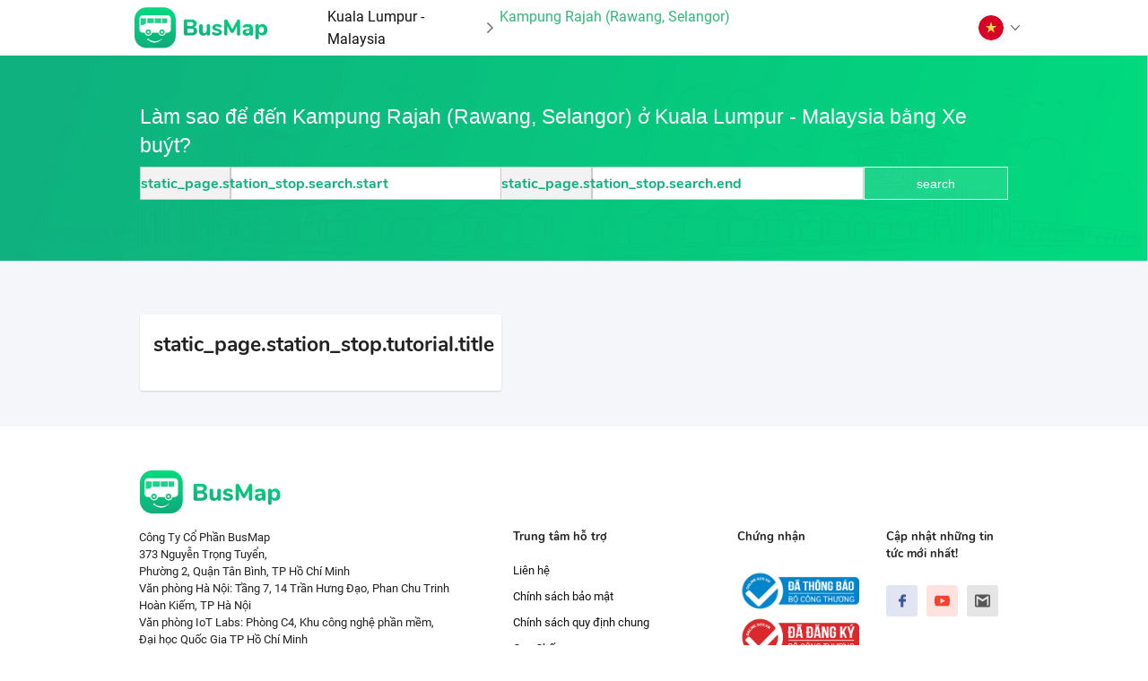

--- FILE ---
content_type: text/html; charset=utf-8
request_url: https://busmap.vn/index/attractions/mykl/attractions-mykl-3.322830_101.574310.png
body_size: 34070
content:
<!DOCTYPE html><html lang="en"><head>
  <!-- <script src="https://cdn.onesignal.com/sdks/OneSignalSDK.js" async=""></script> -->
  <!-- <script>
    window.OneSignal = window.OneSignal || [];
    OneSignal.push(function() {
      OneSignal.init({
        appId: "22d25dfa-0ece-42f4-9b76-2fda717fb910",
        safari_web_id: "web.onesignal.auto.0654afc0-ce06-4b31-9757-37165e976417",
      });
    });
  </script>
  <script async src="https://www.googletagmanager.com/gtag/js?id=UA-91419370-1"></script> -->
  <!-- Global site tag (gtag.js) - Google Analytics -->
<script async="" src="https://www.googletagmanager.com/gtag/js?id=UA-91419370-1"></script>
<script>
  window.dataLayer = window.dataLayer || [];
  function gtag(){dataLayer.push(arguments);}
  gtag('js', new Date());

  gtag('config', 'UA-91419370-1');
</script>
  <meta charset="utf-8">
  <base href="/">
  <title translate="">BusMap - Ứng dụng xe buýt &amp; Giải pháp giao thông thông minh #1</title>
  <meta name="viewport" content="width=device-width, initial-scale=1">

  <base href="/">
  <script>
    document.onreadystatechange = function () { //
      if (document.getElementById('load'))
        document.getElementById('load').style.display = 'block'; //
      if (document.getElementById('contents'))
        document.getElementById('contents').style.display = 'none';
      const state = document.readyState;
      if (state === 'interactive') {
        if (document.getElementById('contents'))
          document.getElementById('contents').style.display = 'none';
      } else if (state === 'complete') {
        setTimeout(function(){
          if (document.getElementById('interactive'))
            document.getElementById('interactive');
          if (document.getElementById('load'))
            document.getElementById('load').style.display = 'none';
          if (document.getElementById('load'))
            document.getElementById('contents').style.display = 'block';
        }, 1500);
      }
    };
  </script>
  <!-- <script src="https://ajax.googleapis.com/ajax/libs/jquery/3.4.1/jquery.min.js"></script> -->

  <!-- <meta name="twitter:image" content="__logo__"> -->
  <link href="https://fonts.googleapis.com/css?family=Roboto:300,400,500&amp;display=swap" rel="stylesheet">
  <link href="https://fonts.googleapis.com/icon?family=Material+Icons" rel="stylesheet">
<link rel="stylesheet" href="styles.dbeccbfc557b16cd1e94.css"><style ng-transition="serverApp"></style><style ng-transition="serverApp">[_ngcontent-sc19]:root{--blue:#007bff;--indigo:#6610f2;--purple:#6f42c1;--pink:#e83e8c;--red:#dc3545;--orange:#fd7e14;--yellow:#ffc107;--green:#28a745;--teal:#20c997;--cyan:#17a2b8;--white:#fff;--gray:#6c757d;--gray-dark:#343a40;--primary:#007bff;--secondary:#6c757d;--success:#28a745;--info:#17a2b8;--warning:#ffc107;--danger:#dc3545;--light:#f8f9fa;--dark:#343a40;--breakpoint-xs:0;--breakpoint-sm:576px;--breakpoint-md:768px;--breakpoint-lg:992px;--breakpoint-xl:1200px;--font-family-sans-serif:-apple-system,BlinkMacSystemFont,"Segoe UI",Roboto,"Helvetica Neue",Arial,"Noto Sans",sans-serif,"Apple Color Emoji","Segoe UI Emoji","Segoe UI Symbol","Noto Color Emoji";--font-family-monospace:SFMono-Regular,Menlo,Monaco,Consolas,"Liberation Mono","Courier New",monospace}*[_ngcontent-sc19], [_ngcontent-sc19]::after, [_ngcontent-sc19]::before{box-sizing:border-box}html[_ngcontent-sc19]{font-family:sans-serif;line-height:1.15;-webkit-text-size-adjust:100%;-webkit-tap-highlight-color:transparent}article[_ngcontent-sc19], aside[_ngcontent-sc19], figcaption[_ngcontent-sc19], figure[_ngcontent-sc19], footer[_ngcontent-sc19], header[_ngcontent-sc19], hgroup[_ngcontent-sc19], main[_ngcontent-sc19], nav[_ngcontent-sc19], section[_ngcontent-sc19]{display:block}body[_ngcontent-sc19]{margin:0;font-family:-apple-system,BlinkMacSystemFont,"Segoe UI",Roboto,"Helvetica Neue",Arial,"Noto Sans",sans-serif,"Apple Color Emoji","Segoe UI Emoji","Segoe UI Symbol","Noto Color Emoji";font-size:1rem;font-weight:400;line-height:1.5;color:#212529;text-align:left;background-color:#fff}[tabindex="-1"][_ngcontent-sc19]:focus:not(:focus-visible){outline:0!important}h1[_ngcontent-sc19], h2[_ngcontent-sc19], h3[_ngcontent-sc19], h4[_ngcontent-sc19], h5[_ngcontent-sc19], h6[_ngcontent-sc19]{margin-top:0}dl[_ngcontent-sc19], ol[_ngcontent-sc19], p[_ngcontent-sc19], ul[_ngcontent-sc19]{margin-top:0;margin-bottom:1rem}abbr[data-original-title][_ngcontent-sc19], abbr[title][_ngcontent-sc19]{text-decoration:underline;-webkit-text-decoration:underline dotted;text-decoration:underline dotted;cursor:help;border-bottom:0;-webkit-text-decoration-skip-ink:none;text-decoration-skip-ink:none}address[_ngcontent-sc19]{margin-bottom:1rem;font-style:normal;line-height:inherit}ol[_ngcontent-sc19]   ol[_ngcontent-sc19], ol[_ngcontent-sc19]   ul[_ngcontent-sc19], ul[_ngcontent-sc19]   ol[_ngcontent-sc19], ul[_ngcontent-sc19]   ul[_ngcontent-sc19]{margin-bottom:0}dt[_ngcontent-sc19]{font-weight:700}dd[_ngcontent-sc19]{margin-bottom:.5rem;margin-left:0}blockquote[_ngcontent-sc19], figure[_ngcontent-sc19]{margin:0 0 1rem}b[_ngcontent-sc19], strong[_ngcontent-sc19]{font-weight:bolder}sub[_ngcontent-sc19], sup[_ngcontent-sc19]{position:relative;font-size:75%;line-height:0;vertical-align:baseline}sub[_ngcontent-sc19]{bottom:-.25em}sup[_ngcontent-sc19]{top:-.5em}a[_ngcontent-sc19]{color:#007bff;text-decoration:none;background-color:transparent}a[_ngcontent-sc19]:hover{color:#0056b3;text-decoration:underline}a[_ngcontent-sc19]:not([href]), a[_ngcontent-sc19]:not([href]):hover{color:inherit;text-decoration:none}code[_ngcontent-sc19], kbd[_ngcontent-sc19], pre[_ngcontent-sc19], samp[_ngcontent-sc19]{font-family:SFMono-Regular,Menlo,Monaco,Consolas,"Liberation Mono","Courier New",monospace;font-size:1em}pre[_ngcontent-sc19]{margin-top:0;margin-bottom:1rem;overflow:auto}img[_ngcontent-sc19]{vertical-align:middle;border-style:none}svg[_ngcontent-sc19]{overflow:hidden;vertical-align:middle}table[_ngcontent-sc19]{border-collapse:collapse}caption[_ngcontent-sc19]{padding-top:.75rem;padding-bottom:.75rem;color:#6c757d;text-align:left;caption-side:bottom}th[_ngcontent-sc19]{text-align:inherit}label[_ngcontent-sc19]{display:inline-block;margin-bottom:.5rem}button[_ngcontent-sc19]{border-radius:0}button[_ngcontent-sc19]:focus{outline:dotted 1px;outline:-webkit-focus-ring-color auto 5px}button[_ngcontent-sc19], input[_ngcontent-sc19], optgroup[_ngcontent-sc19], select[_ngcontent-sc19], textarea[_ngcontent-sc19]{margin:0;font-family:inherit;font-size:inherit;line-height:inherit}button[_ngcontent-sc19], input[_ngcontent-sc19]{overflow:visible}button[_ngcontent-sc19], select[_ngcontent-sc19]{text-transform:none}select[_ngcontent-sc19]{word-wrap:normal}[type=button][_ngcontent-sc19], [type=reset][_ngcontent-sc19], [type=submit][_ngcontent-sc19], button[_ngcontent-sc19]{-webkit-appearance:button}[type=button][_ngcontent-sc19]:not(:disabled), [type=reset][_ngcontent-sc19]:not(:disabled), [type=submit][_ngcontent-sc19]:not(:disabled), button[_ngcontent-sc19]:not(:disabled){cursor:pointer}[type=button][_ngcontent-sc19]::-moz-focus-inner, [type=reset][_ngcontent-sc19]::-moz-focus-inner, [type=submit][_ngcontent-sc19]::-moz-focus-inner, button[_ngcontent-sc19]::-moz-focus-inner{padding:0;border-style:none}input[type=checkbox][_ngcontent-sc19], input[type=radio][_ngcontent-sc19]{box-sizing:border-box;padding:0}input[type=date][_ngcontent-sc19], input[type=datetime-local][_ngcontent-sc19], input[type=month][_ngcontent-sc19], input[type=time][_ngcontent-sc19]{-webkit-appearance:listbox}textarea[_ngcontent-sc19]{overflow:auto;resize:vertical}fieldset[_ngcontent-sc19]{min-width:0;padding:0;margin:0;border:0}legend[_ngcontent-sc19]{display:block;width:100%;max-width:100%;padding:0;margin-bottom:.5rem;font-size:1.5rem;line-height:inherit;color:inherit;white-space:normal}progress[_ngcontent-sc19]{vertical-align:baseline}[type=number][_ngcontent-sc19]::-webkit-inner-spin-button, [type=number][_ngcontent-sc19]::-webkit-outer-spin-button{height:auto}[type=search][_ngcontent-sc19]{outline-offset:-2px;-webkit-appearance:none}[type=search][_ngcontent-sc19]::-webkit-search-decoration{-webkit-appearance:none}[_ngcontent-sc19]::-webkit-file-upload-button{font:inherit;-webkit-appearance:button}output[_ngcontent-sc19]{display:inline-block}summary[_ngcontent-sc19]{display:list-item;cursor:pointer}template[_ngcontent-sc19]{display:none}[hidden][_ngcontent-sc19]{display:none!important}.h1[_ngcontent-sc19], .h2[_ngcontent-sc19], .h3[_ngcontent-sc19], .h4[_ngcontent-sc19], .h5[_ngcontent-sc19], .h6[_ngcontent-sc19], h1[_ngcontent-sc19], h2[_ngcontent-sc19], h3[_ngcontent-sc19], h4[_ngcontent-sc19], h5[_ngcontent-sc19], h6[_ngcontent-sc19]{margin-bottom:.5rem;font-weight:500;line-height:1.2}.h1[_ngcontent-sc19], h1[_ngcontent-sc19]{font-size:2.5rem}.h2[_ngcontent-sc19], h2[_ngcontent-sc19]{font-size:2rem}.h3[_ngcontent-sc19], h3[_ngcontent-sc19]{font-size:1.75rem}.h4[_ngcontent-sc19], h4[_ngcontent-sc19]{font-size:1.5rem}.h5[_ngcontent-sc19], h5[_ngcontent-sc19]{font-size:1.25rem}.h6[_ngcontent-sc19], h6[_ngcontent-sc19]{font-size:1rem}.lead[_ngcontent-sc19]{font-size:1.25rem;font-weight:300}.display-1[_ngcontent-sc19]{font-size:6rem;font-weight:300;line-height:1.2}.display-2[_ngcontent-sc19]{font-size:5.5rem;font-weight:300;line-height:1.2}.display-3[_ngcontent-sc19]{font-size:4.5rem;font-weight:300;line-height:1.2}.display-4[_ngcontent-sc19]{font-size:3.5rem;font-weight:300;line-height:1.2}hr[_ngcontent-sc19]{box-sizing:content-box;height:0;overflow:visible;margin-top:1rem;margin-bottom:1rem;border:0;border-top:1px solid rgba(0,0,0,.1)}.small[_ngcontent-sc19], small[_ngcontent-sc19]{font-size:80%;font-weight:400}.mark[_ngcontent-sc19], mark[_ngcontent-sc19]{padding:.2em;background-color:#fcf8e3}.list-inline[_ngcontent-sc19], .list-unstyled[_ngcontent-sc19]{padding-left:0;list-style:none}.list-inline-item[_ngcontent-sc19]{display:inline-block}.list-inline-item[_ngcontent-sc19]:not(:last-child){margin-right:.5rem}.initialism[_ngcontent-sc19]{font-size:90%;text-transform:uppercase}.blockquote[_ngcontent-sc19]{margin-bottom:1rem;font-size:1.25rem}.blockquote-footer[_ngcontent-sc19]{display:block;font-size:80%;color:#6c757d}.blockquote-footer[_ngcontent-sc19]::before{content:"\2014\00A0"}.img-fluid[_ngcontent-sc19]{max-width:100%;height:auto}.img-thumbnail[_ngcontent-sc19]{padding:.25rem;background-color:#fff;border:1px solid #dee2e6;border-radius:.25rem;max-width:100%;height:auto}.figure[_ngcontent-sc19]{display:inline-block}.figure-img[_ngcontent-sc19]{margin-bottom:.5rem;line-height:1}.figure-caption[_ngcontent-sc19]{font-size:90%;color:#6c757d}code[_ngcontent-sc19]{font-size:87.5%;color:#e83e8c;word-wrap:break-word}a[_ngcontent-sc19] > code[_ngcontent-sc19]{color:inherit}kbd[_ngcontent-sc19]{padding:.2rem .4rem;font-size:87.5%;color:#fff;background-color:#212529;border-radius:.2rem}kbd[_ngcontent-sc19]   kbd[_ngcontent-sc19]{padding:0;font-size:100%;font-weight:700}pre[_ngcontent-sc19]{display:block;font-size:87.5%;color:#212529}pre[_ngcontent-sc19]   code[_ngcontent-sc19]{font-size:inherit;color:inherit;word-break:normal}.pre-scrollable[_ngcontent-sc19]{max-height:340px;overflow-y:scroll}.container[_ngcontent-sc19]{width:100%;padding-right:15px;padding-left:15px;margin-right:auto;margin-left:auto}@media (min-width:576px){.container[_ngcontent-sc19]{max-width:540px}}@media (min-width:768px){.container[_ngcontent-sc19]{max-width:720px}}@media (min-width:992px){.container[_ngcontent-sc19]{max-width:960px}}@media (min-width:1200px){.container[_ngcontent-sc19]{max-width:1140px}}.container-fluid[_ngcontent-sc19], .container-lg[_ngcontent-sc19], .container-md[_ngcontent-sc19], .container-sm[_ngcontent-sc19], .container-xl[_ngcontent-sc19]{width:100%;padding-right:15px;padding-left:15px;margin-right:auto;margin-left:auto}@media (min-width:576px){.container[_ngcontent-sc19], .container-sm[_ngcontent-sc19]{max-width:540px}}@media (min-width:768px){.container[_ngcontent-sc19], .container-md[_ngcontent-sc19], .container-sm[_ngcontent-sc19]{max-width:720px}}@media (min-width:992px){.container[_ngcontent-sc19], .container-lg[_ngcontent-sc19], .container-md[_ngcontent-sc19], .container-sm[_ngcontent-sc19]{max-width:960px}}@media (min-width:1200px){.container[_ngcontent-sc19], .container-lg[_ngcontent-sc19], .container-md[_ngcontent-sc19], .container-sm[_ngcontent-sc19], .container-xl[_ngcontent-sc19]{max-width:1140px}}.row[_ngcontent-sc19]{display:flex;flex-wrap:wrap;margin-right:-15px;margin-left:-15px}.no-gutters[_ngcontent-sc19]{margin-right:0;margin-left:0}.no-gutters[_ngcontent-sc19] > .col[_ngcontent-sc19], .no-gutters[_ngcontent-sc19] > [class*=col-][_ngcontent-sc19]{padding-right:0;padding-left:0}.col[_ngcontent-sc19], .col-1[_ngcontent-sc19], .col-10[_ngcontent-sc19], .col-11[_ngcontent-sc19], .col-12[_ngcontent-sc19], .col-2[_ngcontent-sc19], .col-3[_ngcontent-sc19], .col-4[_ngcontent-sc19], .col-5[_ngcontent-sc19], .col-6[_ngcontent-sc19], .col-7[_ngcontent-sc19], .col-8[_ngcontent-sc19], .col-9[_ngcontent-sc19], .col-auto[_ngcontent-sc19], .col-lg[_ngcontent-sc19], .col-lg-1[_ngcontent-sc19], .col-lg-10[_ngcontent-sc19], .col-lg-11[_ngcontent-sc19], .col-lg-12[_ngcontent-sc19], .col-lg-2[_ngcontent-sc19], .col-lg-3[_ngcontent-sc19], .col-lg-4[_ngcontent-sc19], .col-lg-5[_ngcontent-sc19], .col-lg-6[_ngcontent-sc19], .col-lg-7[_ngcontent-sc19], .col-lg-8[_ngcontent-sc19], .col-lg-9[_ngcontent-sc19], .col-lg-auto[_ngcontent-sc19], .col-md[_ngcontent-sc19], .col-md-1[_ngcontent-sc19], .col-md-10[_ngcontent-sc19], .col-md-11[_ngcontent-sc19], .col-md-12[_ngcontent-sc19], .col-md-2[_ngcontent-sc19], .col-md-3[_ngcontent-sc19], .col-md-4[_ngcontent-sc19], .col-md-5[_ngcontent-sc19], .col-md-6[_ngcontent-sc19], .col-md-7[_ngcontent-sc19], .col-md-8[_ngcontent-sc19], .col-md-9[_ngcontent-sc19], .col-md-auto[_ngcontent-sc19], .col-sm[_ngcontent-sc19], .col-sm-1[_ngcontent-sc19], .col-sm-10[_ngcontent-sc19], .col-sm-11[_ngcontent-sc19], .col-sm-12[_ngcontent-sc19], .col-sm-2[_ngcontent-sc19], .col-sm-3[_ngcontent-sc19], .col-sm-4[_ngcontent-sc19], .col-sm-5[_ngcontent-sc19], .col-sm-6[_ngcontent-sc19], .col-sm-7[_ngcontent-sc19], .col-sm-8[_ngcontent-sc19], .col-sm-9[_ngcontent-sc19], .col-sm-auto[_ngcontent-sc19], .col-xl[_ngcontent-sc19], .col-xl-1[_ngcontent-sc19], .col-xl-10[_ngcontent-sc19], .col-xl-11[_ngcontent-sc19], .col-xl-12[_ngcontent-sc19], .col-xl-2[_ngcontent-sc19], .col-xl-3[_ngcontent-sc19], .col-xl-4[_ngcontent-sc19], .col-xl-5[_ngcontent-sc19], .col-xl-6[_ngcontent-sc19], .col-xl-7[_ngcontent-sc19], .col-xl-8[_ngcontent-sc19], .col-xl-9[_ngcontent-sc19], .col-xl-auto[_ngcontent-sc19]{position:relative;width:100%;padding-right:15px;padding-left:15px}.col[_ngcontent-sc19]{flex-basis:0;flex-grow:1;max-width:100%}.row-cols-1[_ngcontent-sc19] > *[_ngcontent-sc19]{flex:0 0 100%;max-width:100%}.row-cols-2[_ngcontent-sc19] > *[_ngcontent-sc19]{flex:0 0 50%;max-width:50%}.row-cols-3[_ngcontent-sc19] > *[_ngcontent-sc19]{flex:0 0 33.333333%;max-width:33.333333%}.row-cols-4[_ngcontent-sc19] > *[_ngcontent-sc19]{flex:0 0 25%;max-width:25%}.row-cols-5[_ngcontent-sc19] > *[_ngcontent-sc19]{flex:0 0 20%;max-width:20%}.row-cols-6[_ngcontent-sc19] > *[_ngcontent-sc19]{flex:0 0 16.666667%;max-width:16.666667%}.col-auto[_ngcontent-sc19]{flex:0 0 auto;width:auto;max-width:100%}.col-1[_ngcontent-sc19]{flex:0 0 8.333333%;max-width:8.333333%}.col-2[_ngcontent-sc19]{flex:0 0 16.666667%;max-width:16.666667%}.col-3[_ngcontent-sc19]{flex:0 0 25%;max-width:25%}.col-4[_ngcontent-sc19]{flex:0 0 33.333333%;max-width:33.333333%}.col-5[_ngcontent-sc19]{flex:0 0 41.666667%;max-width:41.666667%}.col-6[_ngcontent-sc19]{flex:0 0 50%;max-width:50%}.col-7[_ngcontent-sc19]{flex:0 0 58.333333%;max-width:58.333333%}.col-8[_ngcontent-sc19]{flex:0 0 66.666667%;max-width:66.666667%}.col-9[_ngcontent-sc19]{flex:0 0 75%;max-width:75%}.col-10[_ngcontent-sc19]{flex:0 0 83.333333%;max-width:83.333333%}.col-11[_ngcontent-sc19]{flex:0 0 91.666667%;max-width:91.666667%}.col-12[_ngcontent-sc19]{flex:0 0 100%;max-width:100%}.order-first[_ngcontent-sc19]{order:-1}.order-last[_ngcontent-sc19]{order:13}.order-0[_ngcontent-sc19]{order:0}.order-1[_ngcontent-sc19]{order:1}.order-2[_ngcontent-sc19]{order:2}.order-3[_ngcontent-sc19]{order:3}.order-4[_ngcontent-sc19]{order:4}.order-5[_ngcontent-sc19]{order:5}.order-6[_ngcontent-sc19]{order:6}.order-7[_ngcontent-sc19]{order:7}.order-8[_ngcontent-sc19]{order:8}.order-9[_ngcontent-sc19]{order:9}.order-10[_ngcontent-sc19]{order:10}.order-11[_ngcontent-sc19]{order:11}.order-12[_ngcontent-sc19]{order:12}.offset-1[_ngcontent-sc19]{margin-left:8.333333%}.offset-2[_ngcontent-sc19]{margin-left:16.666667%}.offset-3[_ngcontent-sc19]{margin-left:25%}.offset-4[_ngcontent-sc19]{margin-left:33.333333%}.offset-5[_ngcontent-sc19]{margin-left:41.666667%}.offset-6[_ngcontent-sc19]{margin-left:50%}.offset-7[_ngcontent-sc19]{margin-left:58.333333%}.offset-8[_ngcontent-sc19]{margin-left:66.666667%}.offset-9[_ngcontent-sc19]{margin-left:75%}.offset-10[_ngcontent-sc19]{margin-left:83.333333%}.offset-11[_ngcontent-sc19]{margin-left:91.666667%}@media (min-width:576px){.col-sm[_ngcontent-sc19]{flex-basis:0;flex-grow:1;max-width:100%}.row-cols-sm-1[_ngcontent-sc19] > *[_ngcontent-sc19]{flex:0 0 100%;max-width:100%}.row-cols-sm-2[_ngcontent-sc19] > *[_ngcontent-sc19]{flex:0 0 50%;max-width:50%}.row-cols-sm-3[_ngcontent-sc19] > *[_ngcontent-sc19]{flex:0 0 33.333333%;max-width:33.333333%}.row-cols-sm-4[_ngcontent-sc19] > *[_ngcontent-sc19]{flex:0 0 25%;max-width:25%}.row-cols-sm-5[_ngcontent-sc19] > *[_ngcontent-sc19]{flex:0 0 20%;max-width:20%}.row-cols-sm-6[_ngcontent-sc19] > *[_ngcontent-sc19]{flex:0 0 16.666667%;max-width:16.666667%}.col-sm-auto[_ngcontent-sc19]{flex:0 0 auto;width:auto;max-width:100%}.col-sm-1[_ngcontent-sc19]{flex:0 0 8.333333%;max-width:8.333333%}.col-sm-2[_ngcontent-sc19]{flex:0 0 16.666667%;max-width:16.666667%}.col-sm-3[_ngcontent-sc19]{flex:0 0 25%;max-width:25%}.col-sm-4[_ngcontent-sc19]{flex:0 0 33.333333%;max-width:33.333333%}.col-sm-5[_ngcontent-sc19]{flex:0 0 41.666667%;max-width:41.666667%}.col-sm-6[_ngcontent-sc19]{flex:0 0 50%;max-width:50%}.col-sm-7[_ngcontent-sc19]{flex:0 0 58.333333%;max-width:58.333333%}.col-sm-8[_ngcontent-sc19]{flex:0 0 66.666667%;max-width:66.666667%}.col-sm-9[_ngcontent-sc19]{flex:0 0 75%;max-width:75%}.col-sm-10[_ngcontent-sc19]{flex:0 0 83.333333%;max-width:83.333333%}.col-sm-11[_ngcontent-sc19]{flex:0 0 91.666667%;max-width:91.666667%}.col-sm-12[_ngcontent-sc19]{flex:0 0 100%;max-width:100%}.order-sm-first[_ngcontent-sc19]{order:-1}.order-sm-last[_ngcontent-sc19]{order:13}.order-sm-0[_ngcontent-sc19]{order:0}.order-sm-1[_ngcontent-sc19]{order:1}.order-sm-2[_ngcontent-sc19]{order:2}.order-sm-3[_ngcontent-sc19]{order:3}.order-sm-4[_ngcontent-sc19]{order:4}.order-sm-5[_ngcontent-sc19]{order:5}.order-sm-6[_ngcontent-sc19]{order:6}.order-sm-7[_ngcontent-sc19]{order:7}.order-sm-8[_ngcontent-sc19]{order:8}.order-sm-9[_ngcontent-sc19]{order:9}.order-sm-10[_ngcontent-sc19]{order:10}.order-sm-11[_ngcontent-sc19]{order:11}.order-sm-12[_ngcontent-sc19]{order:12}.offset-sm-0[_ngcontent-sc19]{margin-left:0}.offset-sm-1[_ngcontent-sc19]{margin-left:8.333333%}.offset-sm-2[_ngcontent-sc19]{margin-left:16.666667%}.offset-sm-3[_ngcontent-sc19]{margin-left:25%}.offset-sm-4[_ngcontent-sc19]{margin-left:33.333333%}.offset-sm-5[_ngcontent-sc19]{margin-left:41.666667%}.offset-sm-6[_ngcontent-sc19]{margin-left:50%}.offset-sm-7[_ngcontent-sc19]{margin-left:58.333333%}.offset-sm-8[_ngcontent-sc19]{margin-left:66.666667%}.offset-sm-9[_ngcontent-sc19]{margin-left:75%}.offset-sm-10[_ngcontent-sc19]{margin-left:83.333333%}.offset-sm-11[_ngcontent-sc19]{margin-left:91.666667%}}@media (min-width:768px){.col-md[_ngcontent-sc19]{flex-basis:0;flex-grow:1;max-width:100%}.row-cols-md-1[_ngcontent-sc19] > *[_ngcontent-sc19]{flex:0 0 100%;max-width:100%}.row-cols-md-2[_ngcontent-sc19] > *[_ngcontent-sc19]{flex:0 0 50%;max-width:50%}.row-cols-md-3[_ngcontent-sc19] > *[_ngcontent-sc19]{flex:0 0 33.333333%;max-width:33.333333%}.row-cols-md-4[_ngcontent-sc19] > *[_ngcontent-sc19]{flex:0 0 25%;max-width:25%}.row-cols-md-5[_ngcontent-sc19] > *[_ngcontent-sc19]{flex:0 0 20%;max-width:20%}.row-cols-md-6[_ngcontent-sc19] > *[_ngcontent-sc19]{flex:0 0 16.666667%;max-width:16.666667%}.col-md-auto[_ngcontent-sc19]{flex:0 0 auto;width:auto;max-width:100%}.col-md-1[_ngcontent-sc19]{flex:0 0 8.333333%;max-width:8.333333%}.col-md-2[_ngcontent-sc19]{flex:0 0 16.666667%;max-width:16.666667%}.col-md-3[_ngcontent-sc19]{flex:0 0 25%;max-width:25%}.col-md-4[_ngcontent-sc19]{flex:0 0 33.333333%;max-width:33.333333%}.col-md-5[_ngcontent-sc19]{flex:0 0 41.666667%;max-width:41.666667%}.col-md-6[_ngcontent-sc19]{flex:0 0 50%;max-width:50%}.col-md-7[_ngcontent-sc19]{flex:0 0 58.333333%;max-width:58.333333%}.col-md-8[_ngcontent-sc19]{flex:0 0 66.666667%;max-width:66.666667%}.col-md-9[_ngcontent-sc19]{flex:0 0 75%;max-width:75%}.col-md-10[_ngcontent-sc19]{flex:0 0 83.333333%;max-width:83.333333%}.col-md-11[_ngcontent-sc19]{flex:0 0 91.666667%;max-width:91.666667%}.col-md-12[_ngcontent-sc19]{flex:0 0 100%;max-width:100%}.order-md-first[_ngcontent-sc19]{order:-1}.order-md-last[_ngcontent-sc19]{order:13}.order-md-0[_ngcontent-sc19]{order:0}.order-md-1[_ngcontent-sc19]{order:1}.order-md-2[_ngcontent-sc19]{order:2}.order-md-3[_ngcontent-sc19]{order:3}.order-md-4[_ngcontent-sc19]{order:4}.order-md-5[_ngcontent-sc19]{order:5}.order-md-6[_ngcontent-sc19]{order:6}.order-md-7[_ngcontent-sc19]{order:7}.order-md-8[_ngcontent-sc19]{order:8}.order-md-9[_ngcontent-sc19]{order:9}.order-md-10[_ngcontent-sc19]{order:10}.order-md-11[_ngcontent-sc19]{order:11}.order-md-12[_ngcontent-sc19]{order:12}.offset-md-0[_ngcontent-sc19]{margin-left:0}.offset-md-1[_ngcontent-sc19]{margin-left:8.333333%}.offset-md-2[_ngcontent-sc19]{margin-left:16.666667%}.offset-md-3[_ngcontent-sc19]{margin-left:25%}.offset-md-4[_ngcontent-sc19]{margin-left:33.333333%}.offset-md-5[_ngcontent-sc19]{margin-left:41.666667%}.offset-md-6[_ngcontent-sc19]{margin-left:50%}.offset-md-7[_ngcontent-sc19]{margin-left:58.333333%}.offset-md-8[_ngcontent-sc19]{margin-left:66.666667%}.offset-md-9[_ngcontent-sc19]{margin-left:75%}.offset-md-10[_ngcontent-sc19]{margin-left:83.333333%}.offset-md-11[_ngcontent-sc19]{margin-left:91.666667%}}@media (min-width:992px){.col-lg[_ngcontent-sc19]{flex-basis:0;flex-grow:1;max-width:100%}.row-cols-lg-1[_ngcontent-sc19] > *[_ngcontent-sc19]{flex:0 0 100%;max-width:100%}.row-cols-lg-2[_ngcontent-sc19] > *[_ngcontent-sc19]{flex:0 0 50%;max-width:50%}.row-cols-lg-3[_ngcontent-sc19] > *[_ngcontent-sc19]{flex:0 0 33.333333%;max-width:33.333333%}.row-cols-lg-4[_ngcontent-sc19] > *[_ngcontent-sc19]{flex:0 0 25%;max-width:25%}.row-cols-lg-5[_ngcontent-sc19] > *[_ngcontent-sc19]{flex:0 0 20%;max-width:20%}.row-cols-lg-6[_ngcontent-sc19] > *[_ngcontent-sc19]{flex:0 0 16.666667%;max-width:16.666667%}.col-lg-auto[_ngcontent-sc19]{flex:0 0 auto;width:auto;max-width:100%}.col-lg-1[_ngcontent-sc19]{flex:0 0 8.333333%;max-width:8.333333%}.col-lg-2[_ngcontent-sc19]{flex:0 0 16.666667%;max-width:16.666667%}.col-lg-3[_ngcontent-sc19]{flex:0 0 25%;max-width:25%}.col-lg-4[_ngcontent-sc19]{flex:0 0 33.333333%;max-width:33.333333%}.col-lg-5[_ngcontent-sc19]{flex:0 0 41.666667%;max-width:41.666667%}.col-lg-6[_ngcontent-sc19]{flex:0 0 50%;max-width:50%}.col-lg-7[_ngcontent-sc19]{flex:0 0 58.333333%;max-width:58.333333%}.col-lg-8[_ngcontent-sc19]{flex:0 0 66.666667%;max-width:66.666667%}.col-lg-9[_ngcontent-sc19]{flex:0 0 75%;max-width:75%}.col-lg-10[_ngcontent-sc19]{flex:0 0 83.333333%;max-width:83.333333%}.col-lg-11[_ngcontent-sc19]{flex:0 0 91.666667%;max-width:91.666667%}.col-lg-12[_ngcontent-sc19]{flex:0 0 100%;max-width:100%}.order-lg-first[_ngcontent-sc19]{order:-1}.order-lg-last[_ngcontent-sc19]{order:13}.order-lg-0[_ngcontent-sc19]{order:0}.order-lg-1[_ngcontent-sc19]{order:1}.order-lg-2[_ngcontent-sc19]{order:2}.order-lg-3[_ngcontent-sc19]{order:3}.order-lg-4[_ngcontent-sc19]{order:4}.order-lg-5[_ngcontent-sc19]{order:5}.order-lg-6[_ngcontent-sc19]{order:6}.order-lg-7[_ngcontent-sc19]{order:7}.order-lg-8[_ngcontent-sc19]{order:8}.order-lg-9[_ngcontent-sc19]{order:9}.order-lg-10[_ngcontent-sc19]{order:10}.order-lg-11[_ngcontent-sc19]{order:11}.order-lg-12[_ngcontent-sc19]{order:12}.offset-lg-0[_ngcontent-sc19]{margin-left:0}.offset-lg-1[_ngcontent-sc19]{margin-left:8.333333%}.offset-lg-2[_ngcontent-sc19]{margin-left:16.666667%}.offset-lg-3[_ngcontent-sc19]{margin-left:25%}.offset-lg-4[_ngcontent-sc19]{margin-left:33.333333%}.offset-lg-5[_ngcontent-sc19]{margin-left:41.666667%}.offset-lg-6[_ngcontent-sc19]{margin-left:50%}.offset-lg-7[_ngcontent-sc19]{margin-left:58.333333%}.offset-lg-8[_ngcontent-sc19]{margin-left:66.666667%}.offset-lg-9[_ngcontent-sc19]{margin-left:75%}.offset-lg-10[_ngcontent-sc19]{margin-left:83.333333%}.offset-lg-11[_ngcontent-sc19]{margin-left:91.666667%}}@media (min-width:1200px){.col-xl[_ngcontent-sc19]{flex-basis:0;flex-grow:1;max-width:100%}.row-cols-xl-1[_ngcontent-sc19] > *[_ngcontent-sc19]{flex:0 0 100%;max-width:100%}.row-cols-xl-2[_ngcontent-sc19] > *[_ngcontent-sc19]{flex:0 0 50%;max-width:50%}.row-cols-xl-3[_ngcontent-sc19] > *[_ngcontent-sc19]{flex:0 0 33.333333%;max-width:33.333333%}.row-cols-xl-4[_ngcontent-sc19] > *[_ngcontent-sc19]{flex:0 0 25%;max-width:25%}.row-cols-xl-5[_ngcontent-sc19] > *[_ngcontent-sc19]{flex:0 0 20%;max-width:20%}.row-cols-xl-6[_ngcontent-sc19] > *[_ngcontent-sc19]{flex:0 0 16.666667%;max-width:16.666667%}.col-xl-auto[_ngcontent-sc19]{flex:0 0 auto;width:auto;max-width:100%}.col-xl-1[_ngcontent-sc19]{flex:0 0 8.333333%;max-width:8.333333%}.col-xl-2[_ngcontent-sc19]{flex:0 0 16.666667%;max-width:16.666667%}.col-xl-3[_ngcontent-sc19]{flex:0 0 25%;max-width:25%}.col-xl-4[_ngcontent-sc19]{flex:0 0 33.333333%;max-width:33.333333%}.col-xl-5[_ngcontent-sc19]{flex:0 0 41.666667%;max-width:41.666667%}.col-xl-6[_ngcontent-sc19]{flex:0 0 50%;max-width:50%}.col-xl-7[_ngcontent-sc19]{flex:0 0 58.333333%;max-width:58.333333%}.col-xl-8[_ngcontent-sc19]{flex:0 0 66.666667%;max-width:66.666667%}.col-xl-9[_ngcontent-sc19]{flex:0 0 75%;max-width:75%}.col-xl-10[_ngcontent-sc19]{flex:0 0 83.333333%;max-width:83.333333%}.col-xl-11[_ngcontent-sc19]{flex:0 0 91.666667%;max-width:91.666667%}.col-xl-12[_ngcontent-sc19]{flex:0 0 100%;max-width:100%}.order-xl-first[_ngcontent-sc19]{order:-1}.order-xl-last[_ngcontent-sc19]{order:13}.order-xl-0[_ngcontent-sc19]{order:0}.order-xl-1[_ngcontent-sc19]{order:1}.order-xl-2[_ngcontent-sc19]{order:2}.order-xl-3[_ngcontent-sc19]{order:3}.order-xl-4[_ngcontent-sc19]{order:4}.order-xl-5[_ngcontent-sc19]{order:5}.order-xl-6[_ngcontent-sc19]{order:6}.order-xl-7[_ngcontent-sc19]{order:7}.order-xl-8[_ngcontent-sc19]{order:8}.order-xl-9[_ngcontent-sc19]{order:9}.order-xl-10[_ngcontent-sc19]{order:10}.order-xl-11[_ngcontent-sc19]{order:11}.order-xl-12[_ngcontent-sc19]{order:12}.offset-xl-0[_ngcontent-sc19]{margin-left:0}.offset-xl-1[_ngcontent-sc19]{margin-left:8.333333%}.offset-xl-2[_ngcontent-sc19]{margin-left:16.666667%}.offset-xl-3[_ngcontent-sc19]{margin-left:25%}.offset-xl-4[_ngcontent-sc19]{margin-left:33.333333%}.offset-xl-5[_ngcontent-sc19]{margin-left:41.666667%}.offset-xl-6[_ngcontent-sc19]{margin-left:50%}.offset-xl-7[_ngcontent-sc19]{margin-left:58.333333%}.offset-xl-8[_ngcontent-sc19]{margin-left:66.666667%}.offset-xl-9[_ngcontent-sc19]{margin-left:75%}.offset-xl-10[_ngcontent-sc19]{margin-left:83.333333%}.offset-xl-11[_ngcontent-sc19]{margin-left:91.666667%}}.table[_ngcontent-sc19]{width:100%;margin-bottom:1rem;color:#212529}.table[_ngcontent-sc19]   td[_ngcontent-sc19], .table[_ngcontent-sc19]   th[_ngcontent-sc19]{padding:.75rem;vertical-align:top;border-top:1px solid #dee2e6}.table[_ngcontent-sc19]   thead[_ngcontent-sc19]   th[_ngcontent-sc19]{vertical-align:bottom;border-bottom:2px solid #dee2e6}.table[_ngcontent-sc19]   tbody[_ngcontent-sc19] + tbody[_ngcontent-sc19]{border-top:2px solid #dee2e6}.table-sm[_ngcontent-sc19]   td[_ngcontent-sc19], .table-sm[_ngcontent-sc19]   th[_ngcontent-sc19]{padding:.3rem}.table-bordered[_ngcontent-sc19], .table-bordered[_ngcontent-sc19]   td[_ngcontent-sc19], .table-bordered[_ngcontent-sc19]   th[_ngcontent-sc19]{border:1px solid #dee2e6}.table-bordered[_ngcontent-sc19]   thead[_ngcontent-sc19]   td[_ngcontent-sc19], .table-bordered[_ngcontent-sc19]   thead[_ngcontent-sc19]   th[_ngcontent-sc19]{border-bottom-width:2px}.table-borderless[_ngcontent-sc19]   tbody[_ngcontent-sc19] + tbody[_ngcontent-sc19], .table-borderless[_ngcontent-sc19]   td[_ngcontent-sc19], .table-borderless[_ngcontent-sc19]   th[_ngcontent-sc19], .table-borderless[_ngcontent-sc19]   thead[_ngcontent-sc19]   th[_ngcontent-sc19]{border:0}.table-striped[_ngcontent-sc19]   tbody[_ngcontent-sc19]   tr[_ngcontent-sc19]:nth-of-type(odd){background-color:rgba(0,0,0,.05)}.table-hover[_ngcontent-sc19]   tbody[_ngcontent-sc19]   tr[_ngcontent-sc19]:hover{color:#212529;background-color:rgba(0,0,0,.075)}.table-primary[_ngcontent-sc19], .table-primary[_ngcontent-sc19] > td[_ngcontent-sc19], .table-primary[_ngcontent-sc19] > th[_ngcontent-sc19]{background-color:#b8daff}.table-primary[_ngcontent-sc19]   tbody[_ngcontent-sc19] + tbody[_ngcontent-sc19], .table-primary[_ngcontent-sc19]   td[_ngcontent-sc19], .table-primary[_ngcontent-sc19]   th[_ngcontent-sc19], .table-primary[_ngcontent-sc19]   thead[_ngcontent-sc19]   th[_ngcontent-sc19]{border-color:#7abaff}.table-hover[_ngcontent-sc19]   .table-primary[_ngcontent-sc19]:hover, .table-hover[_ngcontent-sc19]   .table-primary[_ngcontent-sc19]:hover > td[_ngcontent-sc19], .table-hover[_ngcontent-sc19]   .table-primary[_ngcontent-sc19]:hover > th[_ngcontent-sc19]{background-color:#9fcdff}.table-secondary[_ngcontent-sc19], .table-secondary[_ngcontent-sc19] > td[_ngcontent-sc19], .table-secondary[_ngcontent-sc19] > th[_ngcontent-sc19]{background-color:#d6d8db}.table-secondary[_ngcontent-sc19]   tbody[_ngcontent-sc19] + tbody[_ngcontent-sc19], .table-secondary[_ngcontent-sc19]   td[_ngcontent-sc19], .table-secondary[_ngcontent-sc19]   th[_ngcontent-sc19], .table-secondary[_ngcontent-sc19]   thead[_ngcontent-sc19]   th[_ngcontent-sc19]{border-color:#b3b7bb}.table-hover[_ngcontent-sc19]   .table-secondary[_ngcontent-sc19]:hover, .table-hover[_ngcontent-sc19]   .table-secondary[_ngcontent-sc19]:hover > td[_ngcontent-sc19], .table-hover[_ngcontent-sc19]   .table-secondary[_ngcontent-sc19]:hover > th[_ngcontent-sc19]{background-color:#c8cbcf}.table-success[_ngcontent-sc19], .table-success[_ngcontent-sc19] > td[_ngcontent-sc19], .table-success[_ngcontent-sc19] > th[_ngcontent-sc19]{background-color:#c3e6cb}.table-success[_ngcontent-sc19]   tbody[_ngcontent-sc19] + tbody[_ngcontent-sc19], .table-success[_ngcontent-sc19]   td[_ngcontent-sc19], .table-success[_ngcontent-sc19]   th[_ngcontent-sc19], .table-success[_ngcontent-sc19]   thead[_ngcontent-sc19]   th[_ngcontent-sc19]{border-color:#8fd19e}.table-hover[_ngcontent-sc19]   .table-success[_ngcontent-sc19]:hover, .table-hover[_ngcontent-sc19]   .table-success[_ngcontent-sc19]:hover > td[_ngcontent-sc19], .table-hover[_ngcontent-sc19]   .table-success[_ngcontent-sc19]:hover > th[_ngcontent-sc19]{background-color:#b1dfbb}.table-info[_ngcontent-sc19], .table-info[_ngcontent-sc19] > td[_ngcontent-sc19], .table-info[_ngcontent-sc19] > th[_ngcontent-sc19]{background-color:#bee5eb}.table-info[_ngcontent-sc19]   tbody[_ngcontent-sc19] + tbody[_ngcontent-sc19], .table-info[_ngcontent-sc19]   td[_ngcontent-sc19], .table-info[_ngcontent-sc19]   th[_ngcontent-sc19], .table-info[_ngcontent-sc19]   thead[_ngcontent-sc19]   th[_ngcontent-sc19]{border-color:#86cfda}.table-hover[_ngcontent-sc19]   .table-info[_ngcontent-sc19]:hover, .table-hover[_ngcontent-sc19]   .table-info[_ngcontent-sc19]:hover > td[_ngcontent-sc19], .table-hover[_ngcontent-sc19]   .table-info[_ngcontent-sc19]:hover > th[_ngcontent-sc19]{background-color:#abdde5}.table-warning[_ngcontent-sc19], .table-warning[_ngcontent-sc19] > td[_ngcontent-sc19], .table-warning[_ngcontent-sc19] > th[_ngcontent-sc19]{background-color:#ffeeba}.table-warning[_ngcontent-sc19]   tbody[_ngcontent-sc19] + tbody[_ngcontent-sc19], .table-warning[_ngcontent-sc19]   td[_ngcontent-sc19], .table-warning[_ngcontent-sc19]   th[_ngcontent-sc19], .table-warning[_ngcontent-sc19]   thead[_ngcontent-sc19]   th[_ngcontent-sc19]{border-color:#ffdf7e}.table-hover[_ngcontent-sc19]   .table-warning[_ngcontent-sc19]:hover, .table-hover[_ngcontent-sc19]   .table-warning[_ngcontent-sc19]:hover > td[_ngcontent-sc19], .table-hover[_ngcontent-sc19]   .table-warning[_ngcontent-sc19]:hover > th[_ngcontent-sc19]{background-color:#ffe8a1}.table-danger[_ngcontent-sc19], .table-danger[_ngcontent-sc19] > td[_ngcontent-sc19], .table-danger[_ngcontent-sc19] > th[_ngcontent-sc19]{background-color:#f5c6cb}.table-danger[_ngcontent-sc19]   tbody[_ngcontent-sc19] + tbody[_ngcontent-sc19], .table-danger[_ngcontent-sc19]   td[_ngcontent-sc19], .table-danger[_ngcontent-sc19]   th[_ngcontent-sc19], .table-danger[_ngcontent-sc19]   thead[_ngcontent-sc19]   th[_ngcontent-sc19]{border-color:#ed969e}.table-hover[_ngcontent-sc19]   .table-danger[_ngcontent-sc19]:hover, .table-hover[_ngcontent-sc19]   .table-danger[_ngcontent-sc19]:hover > td[_ngcontent-sc19], .table-hover[_ngcontent-sc19]   .table-danger[_ngcontent-sc19]:hover > th[_ngcontent-sc19]{background-color:#f1b0b7}.table-light[_ngcontent-sc19], .table-light[_ngcontent-sc19] > td[_ngcontent-sc19], .table-light[_ngcontent-sc19] > th[_ngcontent-sc19]{background-color:#fdfdfe}.table-light[_ngcontent-sc19]   tbody[_ngcontent-sc19] + tbody[_ngcontent-sc19], .table-light[_ngcontent-sc19]   td[_ngcontent-sc19], .table-light[_ngcontent-sc19]   th[_ngcontent-sc19], .table-light[_ngcontent-sc19]   thead[_ngcontent-sc19]   th[_ngcontent-sc19]{border-color:#fbfcfc}.table-hover[_ngcontent-sc19]   .table-light[_ngcontent-sc19]:hover, .table-hover[_ngcontent-sc19]   .table-light[_ngcontent-sc19]:hover > td[_ngcontent-sc19], .table-hover[_ngcontent-sc19]   .table-light[_ngcontent-sc19]:hover > th[_ngcontent-sc19]{background-color:#ececf6}.table-dark[_ngcontent-sc19], .table-dark[_ngcontent-sc19] > td[_ngcontent-sc19], .table-dark[_ngcontent-sc19] > th[_ngcontent-sc19]{background-color:#c6c8ca}.table-dark[_ngcontent-sc19]   tbody[_ngcontent-sc19] + tbody[_ngcontent-sc19], .table-dark[_ngcontent-sc19]   td[_ngcontent-sc19], .table-dark[_ngcontent-sc19]   th[_ngcontent-sc19], .table-dark[_ngcontent-sc19]   thead[_ngcontent-sc19]   th[_ngcontent-sc19]{border-color:#95999c}.table-hover[_ngcontent-sc19]   .table-dark[_ngcontent-sc19]:hover, .table-hover[_ngcontent-sc19]   .table-dark[_ngcontent-sc19]:hover > td[_ngcontent-sc19], .table-hover[_ngcontent-sc19]   .table-dark[_ngcontent-sc19]:hover > th[_ngcontent-sc19]{background-color:#b9bbbe}.table-active[_ngcontent-sc19], .table-active[_ngcontent-sc19] > td[_ngcontent-sc19], .table-active[_ngcontent-sc19] > th[_ngcontent-sc19], .table-hover[_ngcontent-sc19]   .table-active[_ngcontent-sc19]:hover, .table-hover[_ngcontent-sc19]   .table-active[_ngcontent-sc19]:hover > td[_ngcontent-sc19], .table-hover[_ngcontent-sc19]   .table-active[_ngcontent-sc19]:hover > th[_ngcontent-sc19]{background-color:rgba(0,0,0,.075)}.table[_ngcontent-sc19]   .thead-dark[_ngcontent-sc19]   th[_ngcontent-sc19]{color:#fff;background-color:#343a40;border-color:#454d55}.table[_ngcontent-sc19]   .thead-light[_ngcontent-sc19]   th[_ngcontent-sc19]{color:#495057;background-color:#e9ecef;border-color:#dee2e6}.table-dark[_ngcontent-sc19]{color:#fff;background-color:#343a40}.table-dark[_ngcontent-sc19]   td[_ngcontent-sc19], .table-dark[_ngcontent-sc19]   th[_ngcontent-sc19], .table-dark[_ngcontent-sc19]   thead[_ngcontent-sc19]   th[_ngcontent-sc19]{border-color:#454d55}.table-dark.table-bordered[_ngcontent-sc19]{border:0}.table-dark.table-striped[_ngcontent-sc19]   tbody[_ngcontent-sc19]   tr[_ngcontent-sc19]:nth-of-type(odd){background-color:rgba(255,255,255,.05)}.table-dark.table-hover[_ngcontent-sc19]   tbody[_ngcontent-sc19]   tr[_ngcontent-sc19]:hover{color:#fff;background-color:rgba(255,255,255,.075)}@media (max-width:575.98px){.table-responsive-sm[_ngcontent-sc19]{display:block;width:100%;overflow-x:auto;-webkit-overflow-scrolling:touch}.table-responsive-sm[_ngcontent-sc19] > .table-bordered[_ngcontent-sc19]{border:0}}@media (max-width:767.98px){.table-responsive-md[_ngcontent-sc19]{display:block;width:100%;overflow-x:auto;-webkit-overflow-scrolling:touch}.table-responsive-md[_ngcontent-sc19] > .table-bordered[_ngcontent-sc19]{border:0}}@media (max-width:991.98px){.table-responsive-lg[_ngcontent-sc19]{display:block;width:100%;overflow-x:auto;-webkit-overflow-scrolling:touch}.table-responsive-lg[_ngcontent-sc19] > .table-bordered[_ngcontent-sc19]{border:0}}@media (max-width:1199.98px){.table-responsive-xl[_ngcontent-sc19]{display:block;width:100%;overflow-x:auto;-webkit-overflow-scrolling:touch}.table-responsive-xl[_ngcontent-sc19] > .table-bordered[_ngcontent-sc19]{border:0}}.table-responsive[_ngcontent-sc19]{display:block;width:100%;overflow-x:auto;-webkit-overflow-scrolling:touch}.table-responsive[_ngcontent-sc19] > .table-bordered[_ngcontent-sc19]{border:0}.form-control[_ngcontent-sc19]{display:block;width:100%;height:calc(1.5em + .75rem + 2px);padding:.375rem .75rem;font-size:1rem;font-weight:400;line-height:1.5;color:#495057;background-color:#fff;background-clip:padding-box;border:1px solid #ced4da;border-radius:.25rem;transition:border-color .15s ease-in-out,box-shadow .15s ease-in-out}@media (prefers-reduced-motion:reduce){.form-control[_ngcontent-sc19]{transition:none}}.form-control[_ngcontent-sc19]::-ms-expand{background-color:transparent;border:0}.form-control[_ngcontent-sc19]:-moz-focusring{color:transparent;text-shadow:0 0 0 #495057}.form-control[_ngcontent-sc19]:focus{color:#495057;background-color:#fff;border-color:#80bdff;outline:0;box-shadow:0 0 0 .2rem rgba(0,123,255,.25)}.form-control[_ngcontent-sc19]::-webkit-input-placeholder{color:#6c757d;opacity:1}.form-control[_ngcontent-sc19]::-moz-placeholder{color:#6c757d;opacity:1}.form-control[_ngcontent-sc19]::-ms-input-placeholder{color:#6c757d;opacity:1}.form-control[_ngcontent-sc19]::placeholder{color:#6c757d;opacity:1}.form-control[_ngcontent-sc19]:disabled, .form-control[readonly][_ngcontent-sc19]{background-color:#e9ecef;opacity:1}select.form-control[_ngcontent-sc19]:focus::-ms-value{color:#495057;background-color:#fff}.form-control-file[_ngcontent-sc19], .form-control-range[_ngcontent-sc19]{display:block;width:100%}.col-form-label[_ngcontent-sc19]{padding-top:calc(.375rem + 1px);padding-bottom:calc(.375rem + 1px);margin-bottom:0;font-size:inherit;line-height:1.5}.col-form-label-lg[_ngcontent-sc19]{padding-top:calc(.5rem + 1px);padding-bottom:calc(.5rem + 1px);font-size:1.25rem;line-height:1.5}.col-form-label-sm[_ngcontent-sc19]{padding-top:calc(.25rem + 1px);padding-bottom:calc(.25rem + 1px);font-size:.875rem;line-height:1.5}.form-control-plaintext[_ngcontent-sc19]{display:block;width:100%;padding:.375rem 0;margin-bottom:0;font-size:1rem;line-height:1.5;color:#212529;background-color:transparent;border:solid transparent;border-width:1px 0}.form-control-plaintext.form-control-lg[_ngcontent-sc19], .form-control-plaintext.form-control-sm[_ngcontent-sc19]{padding-right:0;padding-left:0}.form-control-sm[_ngcontent-sc19]{height:calc(1.5em + .5rem + 2px);padding:.25rem .5rem;font-size:.875rem;line-height:1.5;border-radius:.2rem}.form-control-lg[_ngcontent-sc19]{height:calc(1.5em + 1rem + 2px);padding:.5rem 1rem;font-size:1.25rem;line-height:1.5;border-radius:.3rem}select.form-control[multiple][_ngcontent-sc19], select.form-control[size][_ngcontent-sc19], textarea.form-control[_ngcontent-sc19]{height:auto}.form-group[_ngcontent-sc19]{margin-bottom:1rem}.form-text[_ngcontent-sc19]{display:block;margin-top:.25rem}.form-row[_ngcontent-sc19]{display:flex;flex-wrap:wrap;margin-right:-5px;margin-left:-5px}.form-row[_ngcontent-sc19] > .col[_ngcontent-sc19], .form-row[_ngcontent-sc19] > [class*=col-][_ngcontent-sc19]{padding-right:5px;padding-left:5px}.form-check[_ngcontent-sc19]{position:relative;display:block;padding-left:1.25rem}.form-check-input[_ngcontent-sc19]{position:absolute;margin-top:.3rem;margin-left:-1.25rem}.form-check-input[_ngcontent-sc19]:disabled ~ .form-check-label[_ngcontent-sc19], .form-check-input[disabled][_ngcontent-sc19] ~ .form-check-label[_ngcontent-sc19]{color:#6c757d}.form-check-label[_ngcontent-sc19]{margin-bottom:0}.form-check-inline[_ngcontent-sc19]{display:inline-flex;align-items:center;padding-left:0;margin-right:.75rem}.form-check-inline[_ngcontent-sc19]   .form-check-input[_ngcontent-sc19]{position:static;margin-top:0;margin-right:.3125rem;margin-left:0}.valid-feedback[_ngcontent-sc19]{display:none;width:100%;margin-top:.25rem;font-size:80%;color:#28a745}.valid-tooltip[_ngcontent-sc19]{position:absolute;top:100%;z-index:5;display:none;max-width:100%;padding:.25rem .5rem;margin-top:.1rem;font-size:.875rem;line-height:1.5;color:#fff;background-color:rgba(40,167,69,.9);border-radius:.25rem}.is-valid[_ngcontent-sc19] ~ .valid-feedback[_ngcontent-sc19], .is-valid[_ngcontent-sc19] ~ .valid-tooltip[_ngcontent-sc19], .was-validated[_ngcontent-sc19]   [_ngcontent-sc19]:valid ~ .valid-feedback[_ngcontent-sc19], .was-validated[_ngcontent-sc19]   [_ngcontent-sc19]:valid ~ .valid-tooltip[_ngcontent-sc19]{display:block}.form-control.is-valid[_ngcontent-sc19], .was-validated[_ngcontent-sc19]   .form-control[_ngcontent-sc19]:valid{border-color:#28a745;padding-right:calc(1.5em + .75rem);background-image:url("data:image/svg+xml,%3csvg xmlns='http://www.w3.org/2000/svg' width='8' height='8' viewBox='0 0 8 8'%3e%3cpath fill='%2328a745' d='M2.3 6.73L.6 4.53c-.4-1.04.46-1.4 1.1-.8l1.1 1.4 3.4-3.8c.6-.63 1.6-.27 1.2.7l-4 4.6c-.43.5-.8.4-1.1.1z'/%3e%3c/svg%3e");background-repeat:no-repeat;background-position:right calc(.375em + .1875rem) center;background-size:calc(.75em + .375rem) calc(.75em + .375rem)}.form-control.is-valid[_ngcontent-sc19]:focus, .was-validated[_ngcontent-sc19]   .form-control[_ngcontent-sc19]:valid:focus{border-color:#28a745;box-shadow:0 0 0 .2rem rgba(40,167,69,.25)}.was-validated[_ngcontent-sc19]   textarea.form-control[_ngcontent-sc19]:valid, textarea.form-control.is-valid[_ngcontent-sc19]{padding-right:calc(1.5em + .75rem);background-position:top calc(.375em + .1875rem) right calc(.375em + .1875rem)}.custom-select.is-valid[_ngcontent-sc19], .was-validated[_ngcontent-sc19]   .custom-select[_ngcontent-sc19]:valid{border-color:#28a745;padding-right:calc(.75em + 2.3125rem);background:url("data:image/svg+xml,%3csvg xmlns='http://www.w3.org/2000/svg' width='4' height='5' viewBox='0 0 4 5'%3e%3cpath fill='%23343a40' d='M2 0L0 2h4zm0 5L0 3h4z'/%3e%3c/svg%3e") right .75rem center/8px 10px no-repeat,url("data:image/svg+xml,%3csvg xmlns='http://www.w3.org/2000/svg' width='8' height='8' viewBox='0 0 8 8'%3e%3cpath fill='%2328a745' d='M2.3 6.73L.6 4.53c-.4-1.04.46-1.4 1.1-.8l1.1 1.4 3.4-3.8c.6-.63 1.6-.27 1.2.7l-4 4.6c-.43.5-.8.4-1.1.1z'/%3e%3c/svg%3e") center right 1.75rem/calc(.75em + .375rem) calc(.75em + .375rem) no-repeat #fff}.custom-select.is-valid[_ngcontent-sc19]:focus, .was-validated[_ngcontent-sc19]   .custom-select[_ngcontent-sc19]:valid:focus{border-color:#28a745;box-shadow:0 0 0 .2rem rgba(40,167,69,.25)}.form-check-input.is-valid[_ngcontent-sc19] ~ .form-check-label[_ngcontent-sc19], .was-validated[_ngcontent-sc19]   .form-check-input[_ngcontent-sc19]:valid ~ .form-check-label[_ngcontent-sc19]{color:#28a745}.form-check-input.is-valid[_ngcontent-sc19] ~ .valid-feedback[_ngcontent-sc19], .form-check-input.is-valid[_ngcontent-sc19] ~ .valid-tooltip[_ngcontent-sc19], .was-validated[_ngcontent-sc19]   .form-check-input[_ngcontent-sc19]:valid ~ .valid-feedback[_ngcontent-sc19], .was-validated[_ngcontent-sc19]   .form-check-input[_ngcontent-sc19]:valid ~ .valid-tooltip[_ngcontent-sc19]{display:block}.custom-control-input.is-valid[_ngcontent-sc19] ~ .custom-control-label[_ngcontent-sc19], .was-validated[_ngcontent-sc19]   .custom-control-input[_ngcontent-sc19]:valid ~ .custom-control-label[_ngcontent-sc19]{color:#28a745}.custom-control-input.is-valid[_ngcontent-sc19] ~ .custom-control-label[_ngcontent-sc19]::before, .was-validated[_ngcontent-sc19]   .custom-control-input[_ngcontent-sc19]:valid ~ .custom-control-label[_ngcontent-sc19]::before{border-color:#28a745}.custom-control-input.is-valid[_ngcontent-sc19]:checked ~ .custom-control-label[_ngcontent-sc19]::before, .was-validated[_ngcontent-sc19]   .custom-control-input[_ngcontent-sc19]:valid:checked ~ .custom-control-label[_ngcontent-sc19]::before{border-color:#34ce57;background-color:#34ce57}.custom-control-input.is-valid[_ngcontent-sc19]:focus ~ .custom-control-label[_ngcontent-sc19]::before, .was-validated[_ngcontent-sc19]   .custom-control-input[_ngcontent-sc19]:valid:focus ~ .custom-control-label[_ngcontent-sc19]::before{box-shadow:0 0 0 .2rem rgba(40,167,69,.25)}.custom-control-input.is-valid[_ngcontent-sc19]:focus:not(:checked) ~ .custom-control-label[_ngcontent-sc19]::before, .was-validated[_ngcontent-sc19]   .custom-control-input[_ngcontent-sc19]:valid:focus:not(:checked) ~ .custom-control-label[_ngcontent-sc19]::before{border-color:#28a745}.custom-file-input.is-valid[_ngcontent-sc19] ~ .custom-file-label[_ngcontent-sc19], .was-validated[_ngcontent-sc19]   .custom-file-input[_ngcontent-sc19]:valid ~ .custom-file-label[_ngcontent-sc19]{border-color:#28a745}.custom-file-input.is-valid[_ngcontent-sc19]:focus ~ .custom-file-label[_ngcontent-sc19], .was-validated[_ngcontent-sc19]   .custom-file-input[_ngcontent-sc19]:valid:focus ~ .custom-file-label[_ngcontent-sc19]{border-color:#28a745;box-shadow:0 0 0 .2rem rgba(40,167,69,.25)}.invalid-feedback[_ngcontent-sc19]{display:none;width:100%;margin-top:.25rem;font-size:80%;color:#dc3545}.invalid-tooltip[_ngcontent-sc19]{position:absolute;top:100%;z-index:5;display:none;max-width:100%;padding:.25rem .5rem;margin-top:.1rem;font-size:.875rem;line-height:1.5;color:#fff;background-color:rgba(220,53,69,.9);border-radius:.25rem}.is-invalid[_ngcontent-sc19] ~ .invalid-feedback[_ngcontent-sc19], .is-invalid[_ngcontent-sc19] ~ .invalid-tooltip[_ngcontent-sc19], .was-validated[_ngcontent-sc19]   [_ngcontent-sc19]:invalid ~ .invalid-feedback[_ngcontent-sc19], .was-validated[_ngcontent-sc19]   [_ngcontent-sc19]:invalid ~ .invalid-tooltip[_ngcontent-sc19]{display:block}.form-control.is-invalid[_ngcontent-sc19], .was-validated[_ngcontent-sc19]   .form-control[_ngcontent-sc19]:invalid{border-color:#dc3545;padding-right:calc(1.5em + .75rem);background-image:url("data:image/svg+xml,%3csvg xmlns='http://www.w3.org/2000/svg' width='12' height='12' fill='none' stroke='%23dc3545' viewBox='0 0 12 12'%3e%3ccircle cx='6' cy='6' r='4.5'/%3e%3cpath stroke-linejoin='round' d='M5.8 3.6h.4L6 6.5z'/%3e%3ccircle cx='6' cy='8.2' r='.6' fill='%23dc3545' stroke='none'/%3e%3c/svg%3e");background-repeat:no-repeat;background-position:right calc(.375em + .1875rem) center;background-size:calc(.75em + .375rem) calc(.75em + .375rem)}.form-control.is-invalid[_ngcontent-sc19]:focus, .was-validated[_ngcontent-sc19]   .form-control[_ngcontent-sc19]:invalid:focus{border-color:#dc3545;box-shadow:0 0 0 .2rem rgba(220,53,69,.25)}.was-validated[_ngcontent-sc19]   textarea.form-control[_ngcontent-sc19]:invalid, textarea.form-control.is-invalid[_ngcontent-sc19]{padding-right:calc(1.5em + .75rem);background-position:top calc(.375em + .1875rem) right calc(.375em + .1875rem)}.custom-select.is-invalid[_ngcontent-sc19], .was-validated[_ngcontent-sc19]   .custom-select[_ngcontent-sc19]:invalid{border-color:#dc3545;padding-right:calc(.75em + 2.3125rem);background:url("data:image/svg+xml,%3csvg xmlns='http://www.w3.org/2000/svg' width='4' height='5' viewBox='0 0 4 5'%3e%3cpath fill='%23343a40' d='M2 0L0 2h4zm0 5L0 3h4z'/%3e%3c/svg%3e") right .75rem center/8px 10px no-repeat,url("data:image/svg+xml,%3csvg xmlns='http://www.w3.org/2000/svg' width='12' height='12' fill='none' stroke='%23dc3545' viewBox='0 0 12 12'%3e%3ccircle cx='6' cy='6' r='4.5'/%3e%3cpath stroke-linejoin='round' d='M5.8 3.6h.4L6 6.5z'/%3e%3ccircle cx='6' cy='8.2' r='.6' fill='%23dc3545' stroke='none'/%3e%3c/svg%3e") center right 1.75rem/calc(.75em + .375rem) calc(.75em + .375rem) no-repeat #fff}.custom-select.is-invalid[_ngcontent-sc19]:focus, .was-validated[_ngcontent-sc19]   .custom-select[_ngcontent-sc19]:invalid:focus{border-color:#dc3545;box-shadow:0 0 0 .2rem rgba(220,53,69,.25)}.form-check-input.is-invalid[_ngcontent-sc19] ~ .form-check-label[_ngcontent-sc19], .was-validated[_ngcontent-sc19]   .form-check-input[_ngcontent-sc19]:invalid ~ .form-check-label[_ngcontent-sc19]{color:#dc3545}.form-check-input.is-invalid[_ngcontent-sc19] ~ .invalid-feedback[_ngcontent-sc19], .form-check-input.is-invalid[_ngcontent-sc19] ~ .invalid-tooltip[_ngcontent-sc19], .was-validated[_ngcontent-sc19]   .form-check-input[_ngcontent-sc19]:invalid ~ .invalid-feedback[_ngcontent-sc19], .was-validated[_ngcontent-sc19]   .form-check-input[_ngcontent-sc19]:invalid ~ .invalid-tooltip[_ngcontent-sc19]{display:block}.custom-control-input.is-invalid[_ngcontent-sc19] ~ .custom-control-label[_ngcontent-sc19], .was-validated[_ngcontent-sc19]   .custom-control-input[_ngcontent-sc19]:invalid ~ .custom-control-label[_ngcontent-sc19]{color:#dc3545}.custom-control-input.is-invalid[_ngcontent-sc19] ~ .custom-control-label[_ngcontent-sc19]::before, .was-validated[_ngcontent-sc19]   .custom-control-input[_ngcontent-sc19]:invalid ~ .custom-control-label[_ngcontent-sc19]::before{border-color:#dc3545}.custom-control-input.is-invalid[_ngcontent-sc19]:checked ~ .custom-control-label[_ngcontent-sc19]::before, .was-validated[_ngcontent-sc19]   .custom-control-input[_ngcontent-sc19]:invalid:checked ~ .custom-control-label[_ngcontent-sc19]::before{border-color:#e4606d;background-color:#e4606d}.custom-control-input.is-invalid[_ngcontent-sc19]:focus ~ .custom-control-label[_ngcontent-sc19]::before, .was-validated[_ngcontent-sc19]   .custom-control-input[_ngcontent-sc19]:invalid:focus ~ .custom-control-label[_ngcontent-sc19]::before{box-shadow:0 0 0 .2rem rgba(220,53,69,.25)}.custom-control-input.is-invalid[_ngcontent-sc19]:focus:not(:checked) ~ .custom-control-label[_ngcontent-sc19]::before, .was-validated[_ngcontent-sc19]   .custom-control-input[_ngcontent-sc19]:invalid:focus:not(:checked) ~ .custom-control-label[_ngcontent-sc19]::before{border-color:#dc3545}.custom-file-input.is-invalid[_ngcontent-sc19] ~ .custom-file-label[_ngcontent-sc19], .was-validated[_ngcontent-sc19]   .custom-file-input[_ngcontent-sc19]:invalid ~ .custom-file-label[_ngcontent-sc19]{border-color:#dc3545}.custom-file-input.is-invalid[_ngcontent-sc19]:focus ~ .custom-file-label[_ngcontent-sc19], .was-validated[_ngcontent-sc19]   .custom-file-input[_ngcontent-sc19]:invalid:focus ~ .custom-file-label[_ngcontent-sc19]{border-color:#dc3545;box-shadow:0 0 0 .2rem rgba(220,53,69,.25)}.form-inline[_ngcontent-sc19]{display:flex;flex-flow:row wrap;align-items:center}.form-inline[_ngcontent-sc19]   .form-check[_ngcontent-sc19]{width:100%}@media (min-width:576px){.form-inline[_ngcontent-sc19]   label[_ngcontent-sc19]{display:flex;align-items:center;justify-content:center;margin-bottom:0}.form-inline[_ngcontent-sc19]   .form-group[_ngcontent-sc19]{display:flex;flex:0 0 auto;flex-flow:row wrap;align-items:center;margin-bottom:0}.form-inline[_ngcontent-sc19]   .form-control[_ngcontent-sc19]{display:inline-block;width:auto;vertical-align:middle}.form-inline[_ngcontent-sc19]   .form-control-plaintext[_ngcontent-sc19]{display:inline-block}.form-inline[_ngcontent-sc19]   .custom-select[_ngcontent-sc19], .form-inline[_ngcontent-sc19]   .input-group[_ngcontent-sc19]{width:auto}.form-inline[_ngcontent-sc19]   .form-check[_ngcontent-sc19]{display:flex;align-items:center;justify-content:center;width:auto;padding-left:0}.form-inline[_ngcontent-sc19]   .form-check-input[_ngcontent-sc19]{position:relative;flex-shrink:0;margin-top:0;margin-right:.25rem;margin-left:0}.form-inline[_ngcontent-sc19]   .custom-control[_ngcontent-sc19]{align-items:center;justify-content:center}.form-inline[_ngcontent-sc19]   .custom-control-label[_ngcontent-sc19]{margin-bottom:0}}.btn[_ngcontent-sc19]{display:inline-block;font-weight:400;color:#212529;text-align:center;vertical-align:middle;cursor:pointer;-webkit-user-select:none;-moz-user-select:none;-ms-user-select:none;user-select:none;background-color:transparent;border:1px solid transparent;padding:.375rem .75rem;font-size:1rem;line-height:1.5;border-radius:.25rem;transition:color .15s ease-in-out,background-color .15s ease-in-out,border-color .15s ease-in-out,box-shadow .15s ease-in-out}@media (prefers-reduced-motion:reduce){.btn[_ngcontent-sc19]{transition:none}}.btn[_ngcontent-sc19]:hover{color:#212529;text-decoration:none}.btn.focus[_ngcontent-sc19], .btn[_ngcontent-sc19]:focus{outline:0;box-shadow:0 0 0 .2rem rgba(0,123,255,.25)}.btn.disabled[_ngcontent-sc19], .btn[_ngcontent-sc19]:disabled{opacity:.65}a.btn.disabled[_ngcontent-sc19], fieldset[_ngcontent-sc19]:disabled   a.btn[_ngcontent-sc19]{pointer-events:none}.btn-primary[_ngcontent-sc19]{color:#fff;background-color:#007bff;border-color:#007bff}.btn-primary[_ngcontent-sc19]:hover{color:#fff;background-color:#0069d9;border-color:#0062cc}.btn-primary.focus[_ngcontent-sc19], .btn-primary[_ngcontent-sc19]:focus{color:#fff;background-color:#0069d9;border-color:#0062cc;box-shadow:0 0 0 .2rem rgba(38,143,255,.5)}.btn-primary.disabled[_ngcontent-sc19], .btn-primary[_ngcontent-sc19]:disabled{color:#fff;background-color:#007bff;border-color:#007bff}.btn-primary[_ngcontent-sc19]:not(:disabled):not(.disabled).active, .btn-primary[_ngcontent-sc19]:not(:disabled):not(.disabled):active, .show[_ngcontent-sc19] > .btn-primary.dropdown-toggle[_ngcontent-sc19]{color:#fff;background-color:#0062cc;border-color:#005cbf}.btn-primary[_ngcontent-sc19]:not(:disabled):not(.disabled).active:focus, .btn-primary[_ngcontent-sc19]:not(:disabled):not(.disabled):active:focus, .show[_ngcontent-sc19] > .btn-primary.dropdown-toggle[_ngcontent-sc19]:focus{box-shadow:0 0 0 .2rem rgba(38,143,255,.5)}.btn-secondary[_ngcontent-sc19]{color:#fff;background-color:#6c757d;border-color:#6c757d}.btn-secondary[_ngcontent-sc19]:hover{color:#fff;background-color:#5a6268;border-color:#545b62}.btn-secondary.focus[_ngcontent-sc19], .btn-secondary[_ngcontent-sc19]:focus{color:#fff;background-color:#5a6268;border-color:#545b62;box-shadow:0 0 0 .2rem rgba(130,138,145,.5)}.btn-secondary.disabled[_ngcontent-sc19], .btn-secondary[_ngcontent-sc19]:disabled{color:#fff;background-color:#6c757d;border-color:#6c757d}.btn-secondary[_ngcontent-sc19]:not(:disabled):not(.disabled).active, .btn-secondary[_ngcontent-sc19]:not(:disabled):not(.disabled):active, .show[_ngcontent-sc19] > .btn-secondary.dropdown-toggle[_ngcontent-sc19]{color:#fff;background-color:#545b62;border-color:#4e555b}.btn-secondary[_ngcontent-sc19]:not(:disabled):not(.disabled).active:focus, .btn-secondary[_ngcontent-sc19]:not(:disabled):not(.disabled):active:focus, .show[_ngcontent-sc19] > .btn-secondary.dropdown-toggle[_ngcontent-sc19]:focus{box-shadow:0 0 0 .2rem rgba(130,138,145,.5)}.btn-success[_ngcontent-sc19]{color:#fff;background-color:#28a745;border-color:#28a745}.btn-success[_ngcontent-sc19]:hover{color:#fff;background-color:#218838;border-color:#1e7e34}.btn-success.focus[_ngcontent-sc19], .btn-success[_ngcontent-sc19]:focus{color:#fff;background-color:#218838;border-color:#1e7e34;box-shadow:0 0 0 .2rem rgba(72,180,97,.5)}.btn-success.disabled[_ngcontent-sc19], .btn-success[_ngcontent-sc19]:disabled{color:#fff;background-color:#28a745;border-color:#28a745}.btn-success[_ngcontent-sc19]:not(:disabled):not(.disabled).active, .btn-success[_ngcontent-sc19]:not(:disabled):not(.disabled):active, .show[_ngcontent-sc19] > .btn-success.dropdown-toggle[_ngcontent-sc19]{color:#fff;background-color:#1e7e34;border-color:#1c7430}.btn-success[_ngcontent-sc19]:not(:disabled):not(.disabled).active:focus, .btn-success[_ngcontent-sc19]:not(:disabled):not(.disabled):active:focus, .show[_ngcontent-sc19] > .btn-success.dropdown-toggle[_ngcontent-sc19]:focus{box-shadow:0 0 0 .2rem rgba(72,180,97,.5)}.btn-info[_ngcontent-sc19]{color:#fff;background-color:#17a2b8;border-color:#17a2b8}.btn-info[_ngcontent-sc19]:hover{color:#fff;background-color:#138496;border-color:#117a8b}.btn-info.focus[_ngcontent-sc19], .btn-info[_ngcontent-sc19]:focus{color:#fff;background-color:#138496;border-color:#117a8b;box-shadow:0 0 0 .2rem rgba(58,176,195,.5)}.btn-info.disabled[_ngcontent-sc19], .btn-info[_ngcontent-sc19]:disabled{color:#fff;background-color:#17a2b8;border-color:#17a2b8}.btn-info[_ngcontent-sc19]:not(:disabled):not(.disabled).active, .btn-info[_ngcontent-sc19]:not(:disabled):not(.disabled):active, .show[_ngcontent-sc19] > .btn-info.dropdown-toggle[_ngcontent-sc19]{color:#fff;background-color:#117a8b;border-color:#10707f}.btn-info[_ngcontent-sc19]:not(:disabled):not(.disabled).active:focus, .btn-info[_ngcontent-sc19]:not(:disabled):not(.disabled):active:focus, .show[_ngcontent-sc19] > .btn-info.dropdown-toggle[_ngcontent-sc19]:focus{box-shadow:0 0 0 .2rem rgba(58,176,195,.5)}.btn-warning[_ngcontent-sc19]{color:#212529;background-color:#ffc107;border-color:#ffc107}.btn-warning[_ngcontent-sc19]:hover{color:#212529;background-color:#e0a800;border-color:#d39e00}.btn-warning.focus[_ngcontent-sc19], .btn-warning[_ngcontent-sc19]:focus{color:#212529;background-color:#e0a800;border-color:#d39e00;box-shadow:0 0 0 .2rem rgba(222,170,12,.5)}.btn-warning.disabled[_ngcontent-sc19], .btn-warning[_ngcontent-sc19]:disabled{color:#212529;background-color:#ffc107;border-color:#ffc107}.btn-warning[_ngcontent-sc19]:not(:disabled):not(.disabled).active, .btn-warning[_ngcontent-sc19]:not(:disabled):not(.disabled):active, .show[_ngcontent-sc19] > .btn-warning.dropdown-toggle[_ngcontent-sc19]{color:#212529;background-color:#d39e00;border-color:#c69500}.btn-warning[_ngcontent-sc19]:not(:disabled):not(.disabled).active:focus, .btn-warning[_ngcontent-sc19]:not(:disabled):not(.disabled):active:focus, .show[_ngcontent-sc19] > .btn-warning.dropdown-toggle[_ngcontent-sc19]:focus{box-shadow:0 0 0 .2rem rgba(222,170,12,.5)}.btn-danger[_ngcontent-sc19]{color:#fff;background-color:#dc3545;border-color:#dc3545}.btn-danger[_ngcontent-sc19]:hover{color:#fff;background-color:#c82333;border-color:#bd2130}.btn-danger.focus[_ngcontent-sc19], .btn-danger[_ngcontent-sc19]:focus{color:#fff;background-color:#c82333;border-color:#bd2130;box-shadow:0 0 0 .2rem rgba(225,83,97,.5)}.btn-danger.disabled[_ngcontent-sc19], .btn-danger[_ngcontent-sc19]:disabled{color:#fff;background-color:#dc3545;border-color:#dc3545}.btn-danger[_ngcontent-sc19]:not(:disabled):not(.disabled).active, .btn-danger[_ngcontent-sc19]:not(:disabled):not(.disabled):active, .show[_ngcontent-sc19] > .btn-danger.dropdown-toggle[_ngcontent-sc19]{color:#fff;background-color:#bd2130;border-color:#b21f2d}.btn-danger[_ngcontent-sc19]:not(:disabled):not(.disabled).active:focus, .btn-danger[_ngcontent-sc19]:not(:disabled):not(.disabled):active:focus, .show[_ngcontent-sc19] > .btn-danger.dropdown-toggle[_ngcontent-sc19]:focus{box-shadow:0 0 0 .2rem rgba(225,83,97,.5)}.btn-light[_ngcontent-sc19]{color:#212529;background-color:#f8f9fa;border-color:#f8f9fa}.btn-light[_ngcontent-sc19]:hover{color:#212529;background-color:#e2e6ea;border-color:#dae0e5}.btn-light.focus[_ngcontent-sc19], .btn-light[_ngcontent-sc19]:focus{color:#212529;background-color:#e2e6ea;border-color:#dae0e5;box-shadow:0 0 0 .2rem rgba(216,217,219,.5)}.btn-light.disabled[_ngcontent-sc19], .btn-light[_ngcontent-sc19]:disabled{color:#212529;background-color:#f8f9fa;border-color:#f8f9fa}.btn-light[_ngcontent-sc19]:not(:disabled):not(.disabled).active, .btn-light[_ngcontent-sc19]:not(:disabled):not(.disabled):active, .show[_ngcontent-sc19] > .btn-light.dropdown-toggle[_ngcontent-sc19]{color:#212529;background-color:#dae0e5;border-color:#d3d9df}.btn-light[_ngcontent-sc19]:not(:disabled):not(.disabled).active:focus, .btn-light[_ngcontent-sc19]:not(:disabled):not(.disabled):active:focus, .show[_ngcontent-sc19] > .btn-light.dropdown-toggle[_ngcontent-sc19]:focus{box-shadow:0 0 0 .2rem rgba(216,217,219,.5)}.btn-dark[_ngcontent-sc19]{color:#fff;background-color:#343a40;border-color:#343a40}.btn-dark[_ngcontent-sc19]:hover{color:#fff;background-color:#23272b;border-color:#1d2124}.btn-dark.focus[_ngcontent-sc19], .btn-dark[_ngcontent-sc19]:focus{color:#fff;background-color:#23272b;border-color:#1d2124;box-shadow:0 0 0 .2rem rgba(82,88,93,.5)}.btn-dark.disabled[_ngcontent-sc19], .btn-dark[_ngcontent-sc19]:disabled{color:#fff;background-color:#343a40;border-color:#343a40}.btn-dark[_ngcontent-sc19]:not(:disabled):not(.disabled).active, .btn-dark[_ngcontent-sc19]:not(:disabled):not(.disabled):active, .show[_ngcontent-sc19] > .btn-dark.dropdown-toggle[_ngcontent-sc19]{color:#fff;background-color:#1d2124;border-color:#171a1d}.btn-dark[_ngcontent-sc19]:not(:disabled):not(.disabled).active:focus, .btn-dark[_ngcontent-sc19]:not(:disabled):not(.disabled):active:focus, .show[_ngcontent-sc19] > .btn-dark.dropdown-toggle[_ngcontent-sc19]:focus{box-shadow:0 0 0 .2rem rgba(82,88,93,.5)}.btn-outline-primary[_ngcontent-sc19]{color:#007bff;border-color:#007bff}.btn-outline-primary[_ngcontent-sc19]:hover{color:#fff;background-color:#007bff;border-color:#007bff}.btn-outline-primary.focus[_ngcontent-sc19], .btn-outline-primary[_ngcontent-sc19]:focus{box-shadow:0 0 0 .2rem rgba(0,123,255,.5)}.btn-outline-primary.disabled[_ngcontent-sc19], .btn-outline-primary[_ngcontent-sc19]:disabled{color:#007bff;background-color:transparent}.btn-outline-primary[_ngcontent-sc19]:not(:disabled):not(.disabled).active, .btn-outline-primary[_ngcontent-sc19]:not(:disabled):not(.disabled):active, .show[_ngcontent-sc19] > .btn-outline-primary.dropdown-toggle[_ngcontent-sc19]{color:#fff;background-color:#007bff;border-color:#007bff}.btn-outline-primary[_ngcontent-sc19]:not(:disabled):not(.disabled).active:focus, .btn-outline-primary[_ngcontent-sc19]:not(:disabled):not(.disabled):active:focus, .show[_ngcontent-sc19] > .btn-outline-primary.dropdown-toggle[_ngcontent-sc19]:focus{box-shadow:0 0 0 .2rem rgba(0,123,255,.5)}.btn-outline-secondary[_ngcontent-sc19]{color:#6c757d;border-color:#6c757d}.btn-outline-secondary[_ngcontent-sc19]:hover{color:#fff;background-color:#6c757d;border-color:#6c757d}.btn-outline-secondary.focus[_ngcontent-sc19], .btn-outline-secondary[_ngcontent-sc19]:focus{box-shadow:0 0 0 .2rem rgba(108,117,125,.5)}.btn-outline-secondary.disabled[_ngcontent-sc19], .btn-outline-secondary[_ngcontent-sc19]:disabled{color:#6c757d;background-color:transparent}.btn-outline-secondary[_ngcontent-sc19]:not(:disabled):not(.disabled).active, .btn-outline-secondary[_ngcontent-sc19]:not(:disabled):not(.disabled):active, .show[_ngcontent-sc19] > .btn-outline-secondary.dropdown-toggle[_ngcontent-sc19]{color:#fff;background-color:#6c757d;border-color:#6c757d}.btn-outline-secondary[_ngcontent-sc19]:not(:disabled):not(.disabled).active:focus, .btn-outline-secondary[_ngcontent-sc19]:not(:disabled):not(.disabled):active:focus, .show[_ngcontent-sc19] > .btn-outline-secondary.dropdown-toggle[_ngcontent-sc19]:focus{box-shadow:0 0 0 .2rem rgba(108,117,125,.5)}.btn-outline-success[_ngcontent-sc19]{color:#28a745;border-color:#28a745}.btn-outline-success[_ngcontent-sc19]:hover{color:#fff;background-color:#28a745;border-color:#28a745}.btn-outline-success.focus[_ngcontent-sc19], .btn-outline-success[_ngcontent-sc19]:focus{box-shadow:0 0 0 .2rem rgba(40,167,69,.5)}.btn-outline-success.disabled[_ngcontent-sc19], .btn-outline-success[_ngcontent-sc19]:disabled{color:#28a745;background-color:transparent}.btn-outline-success[_ngcontent-sc19]:not(:disabled):not(.disabled).active, .btn-outline-success[_ngcontent-sc19]:not(:disabled):not(.disabled):active, .show[_ngcontent-sc19] > .btn-outline-success.dropdown-toggle[_ngcontent-sc19]{color:#fff;background-color:#28a745;border-color:#28a745}.btn-outline-success[_ngcontent-sc19]:not(:disabled):not(.disabled).active:focus, .btn-outline-success[_ngcontent-sc19]:not(:disabled):not(.disabled):active:focus, .show[_ngcontent-sc19] > .btn-outline-success.dropdown-toggle[_ngcontent-sc19]:focus{box-shadow:0 0 0 .2rem rgba(40,167,69,.5)}.btn-outline-info[_ngcontent-sc19]{color:#17a2b8;border-color:#17a2b8}.btn-outline-info[_ngcontent-sc19]:hover{color:#fff;background-color:#17a2b8;border-color:#17a2b8}.btn-outline-info.focus[_ngcontent-sc19], .btn-outline-info[_ngcontent-sc19]:focus{box-shadow:0 0 0 .2rem rgba(23,162,184,.5)}.btn-outline-info.disabled[_ngcontent-sc19], .btn-outline-info[_ngcontent-sc19]:disabled{color:#17a2b8;background-color:transparent}.btn-outline-info[_ngcontent-sc19]:not(:disabled):not(.disabled).active, .btn-outline-info[_ngcontent-sc19]:not(:disabled):not(.disabled):active, .show[_ngcontent-sc19] > .btn-outline-info.dropdown-toggle[_ngcontent-sc19]{color:#fff;background-color:#17a2b8;border-color:#17a2b8}.btn-outline-info[_ngcontent-sc19]:not(:disabled):not(.disabled).active:focus, .btn-outline-info[_ngcontent-sc19]:not(:disabled):not(.disabled):active:focus, .show[_ngcontent-sc19] > .btn-outline-info.dropdown-toggle[_ngcontent-sc19]:focus{box-shadow:0 0 0 .2rem rgba(23,162,184,.5)}.btn-outline-warning[_ngcontent-sc19]{color:#ffc107;border-color:#ffc107}.btn-outline-warning[_ngcontent-sc19]:hover{color:#212529;background-color:#ffc107;border-color:#ffc107}.btn-outline-warning.focus[_ngcontent-sc19], .btn-outline-warning[_ngcontent-sc19]:focus{box-shadow:0 0 0 .2rem rgba(255,193,7,.5)}.btn-outline-warning.disabled[_ngcontent-sc19], .btn-outline-warning[_ngcontent-sc19]:disabled{color:#ffc107;background-color:transparent}.btn-outline-warning[_ngcontent-sc19]:not(:disabled):not(.disabled).active, .btn-outline-warning[_ngcontent-sc19]:not(:disabled):not(.disabled):active, .show[_ngcontent-sc19] > .btn-outline-warning.dropdown-toggle[_ngcontent-sc19]{color:#212529;background-color:#ffc107;border-color:#ffc107}.btn-outline-warning[_ngcontent-sc19]:not(:disabled):not(.disabled).active:focus, .btn-outline-warning[_ngcontent-sc19]:not(:disabled):not(.disabled):active:focus, .show[_ngcontent-sc19] > .btn-outline-warning.dropdown-toggle[_ngcontent-sc19]:focus{box-shadow:0 0 0 .2rem rgba(255,193,7,.5)}.btn-outline-danger[_ngcontent-sc19]{color:#dc3545;border-color:#dc3545}.btn-outline-danger[_ngcontent-sc19]:hover{color:#fff;background-color:#dc3545;border-color:#dc3545}.btn-outline-danger.focus[_ngcontent-sc19], .btn-outline-danger[_ngcontent-sc19]:focus{box-shadow:0 0 0 .2rem rgba(220,53,69,.5)}.btn-outline-danger.disabled[_ngcontent-sc19], .btn-outline-danger[_ngcontent-sc19]:disabled{color:#dc3545;background-color:transparent}.btn-outline-danger[_ngcontent-sc19]:not(:disabled):not(.disabled).active, .btn-outline-danger[_ngcontent-sc19]:not(:disabled):not(.disabled):active, .show[_ngcontent-sc19] > .btn-outline-danger.dropdown-toggle[_ngcontent-sc19]{color:#fff;background-color:#dc3545;border-color:#dc3545}.btn-outline-danger[_ngcontent-sc19]:not(:disabled):not(.disabled).active:focus, .btn-outline-danger[_ngcontent-sc19]:not(:disabled):not(.disabled):active:focus, .show[_ngcontent-sc19] > .btn-outline-danger.dropdown-toggle[_ngcontent-sc19]:focus{box-shadow:0 0 0 .2rem rgba(220,53,69,.5)}.btn-outline-light[_ngcontent-sc19]{color:#f8f9fa;border-color:#f8f9fa}.btn-outline-light[_ngcontent-sc19]:hover{color:#212529;background-color:#f8f9fa;border-color:#f8f9fa}.btn-outline-light.focus[_ngcontent-sc19], .btn-outline-light[_ngcontent-sc19]:focus{box-shadow:0 0 0 .2rem rgba(248,249,250,.5)}.btn-outline-light.disabled[_ngcontent-sc19], .btn-outline-light[_ngcontent-sc19]:disabled{color:#f8f9fa;background-color:transparent}.btn-outline-light[_ngcontent-sc19]:not(:disabled):not(.disabled).active, .btn-outline-light[_ngcontent-sc19]:not(:disabled):not(.disabled):active, .show[_ngcontent-sc19] > .btn-outline-light.dropdown-toggle[_ngcontent-sc19]{color:#212529;background-color:#f8f9fa;border-color:#f8f9fa}.btn-outline-light[_ngcontent-sc19]:not(:disabled):not(.disabled).active:focus, .btn-outline-light[_ngcontent-sc19]:not(:disabled):not(.disabled):active:focus, .show[_ngcontent-sc19] > .btn-outline-light.dropdown-toggle[_ngcontent-sc19]:focus{box-shadow:0 0 0 .2rem rgba(248,249,250,.5)}.btn-outline-dark[_ngcontent-sc19]{color:#343a40;border-color:#343a40}.btn-outline-dark[_ngcontent-sc19]:hover{color:#fff;background-color:#343a40;border-color:#343a40}.btn-outline-dark.focus[_ngcontent-sc19], .btn-outline-dark[_ngcontent-sc19]:focus{box-shadow:0 0 0 .2rem rgba(52,58,64,.5)}.btn-outline-dark.disabled[_ngcontent-sc19], .btn-outline-dark[_ngcontent-sc19]:disabled{color:#343a40;background-color:transparent}.btn-outline-dark[_ngcontent-sc19]:not(:disabled):not(.disabled).active, .btn-outline-dark[_ngcontent-sc19]:not(:disabled):not(.disabled):active, .show[_ngcontent-sc19] > .btn-outline-dark.dropdown-toggle[_ngcontent-sc19]{color:#fff;background-color:#343a40;border-color:#343a40}.btn-outline-dark[_ngcontent-sc19]:not(:disabled):not(.disabled).active:focus, .btn-outline-dark[_ngcontent-sc19]:not(:disabled):not(.disabled):active:focus, .show[_ngcontent-sc19] > .btn-outline-dark.dropdown-toggle[_ngcontent-sc19]:focus{box-shadow:0 0 0 .2rem rgba(52,58,64,.5)}.btn-link[_ngcontent-sc19]{font-weight:400;color:#007bff;text-decoration:none}.btn-link[_ngcontent-sc19]:hover{color:#0056b3;text-decoration:underline}.btn-link.focus[_ngcontent-sc19], .btn-link[_ngcontent-sc19]:focus{text-decoration:underline;box-shadow:none}.btn-link.disabled[_ngcontent-sc19], .btn-link[_ngcontent-sc19]:disabled{color:#6c757d;pointer-events:none}.btn-group-lg[_ngcontent-sc19] > .btn[_ngcontent-sc19], .btn-lg[_ngcontent-sc19]{padding:.5rem 1rem;font-size:1.25rem;line-height:1.5;border-radius:.3rem}.btn-group-sm[_ngcontent-sc19] > .btn[_ngcontent-sc19], .btn-sm[_ngcontent-sc19]{padding:.25rem .5rem;font-size:.875rem;line-height:1.5;border-radius:.2rem}.btn-block[_ngcontent-sc19]{display:block;width:100%}.btn-block[_ngcontent-sc19] + .btn-block[_ngcontent-sc19]{margin-top:.5rem}input[type=button].btn-block[_ngcontent-sc19], input[type=reset].btn-block[_ngcontent-sc19], input[type=submit].btn-block[_ngcontent-sc19]{width:100%}.fade[_ngcontent-sc19]{transition:opacity .15s linear}@media (prefers-reduced-motion:reduce){.fade[_ngcontent-sc19]{transition:none}}.fade[_ngcontent-sc19]:not(.show){opacity:0}.collapse[_ngcontent-sc19]:not(.show){display:none}.collapsing[_ngcontent-sc19]{position:relative;height:0;overflow:hidden;transition:height .35s ease}.dropdown[_ngcontent-sc19], .dropleft[_ngcontent-sc19], .dropright[_ngcontent-sc19], .dropup[_ngcontent-sc19]{position:relative}.dropdown-toggle[_ngcontent-sc19]{white-space:nowrap}.dropdown-toggle[_ngcontent-sc19]::after{display:inline-block;margin-left:.255em;vertical-align:.255em;content:"";border-top:.3em solid;border-right:.3em solid transparent;border-bottom:0;border-left:.3em solid transparent}.dropdown-toggle[_ngcontent-sc19]:empty::after{margin-left:0}.dropdown-menu[_ngcontent-sc19]{position:absolute;top:100%;left:0;z-index:1000;display:none;float:left;min-width:10rem;padding:.5rem 0;margin:.125rem 0 0;font-size:1rem;color:#212529;text-align:left;list-style:none;background-color:#fff;background-clip:padding-box;border:1px solid rgba(0,0,0,.15);border-radius:.25rem}.dropdown-menu-left[_ngcontent-sc19]{right:auto;left:0}.dropdown-menu-right[_ngcontent-sc19]{right:0;left:auto}@media (min-width:576px){.dropdown-menu-sm-left[_ngcontent-sc19]{right:auto;left:0}.dropdown-menu-sm-right[_ngcontent-sc19]{right:0;left:auto}}@media (min-width:768px){.dropdown-menu-md-left[_ngcontent-sc19]{right:auto;left:0}.dropdown-menu-md-right[_ngcontent-sc19]{right:0;left:auto}}@media (min-width:992px){.dropdown-menu-lg-left[_ngcontent-sc19]{right:auto;left:0}.dropdown-menu-lg-right[_ngcontent-sc19]{right:0;left:auto}}@media (min-width:1200px){.dropdown-menu-xl-left[_ngcontent-sc19]{right:auto;left:0}.dropdown-menu-xl-right[_ngcontent-sc19]{right:0;left:auto}}.dropup[_ngcontent-sc19]   .dropdown-menu[_ngcontent-sc19]{top:auto;bottom:100%;margin-top:0;margin-bottom:.125rem}.dropup[_ngcontent-sc19]   .dropdown-toggle[_ngcontent-sc19]::after{display:inline-block;margin-left:.255em;vertical-align:.255em;content:"";border-top:0;border-right:.3em solid transparent;border-bottom:.3em solid;border-left:.3em solid transparent}.dropup[_ngcontent-sc19]   .dropdown-toggle[_ngcontent-sc19]:empty::after{margin-left:0}.dropright[_ngcontent-sc19]   .dropdown-menu[_ngcontent-sc19]{top:0;right:auto;left:100%;margin-top:0;margin-left:.125rem}.dropright[_ngcontent-sc19]   .dropdown-toggle[_ngcontent-sc19]::after{display:inline-block;margin-left:.255em;content:"";border-top:.3em solid transparent;border-right:0;border-bottom:.3em solid transparent;border-left:.3em solid;vertical-align:0}.dropright[_ngcontent-sc19]   .dropdown-toggle[_ngcontent-sc19]:empty::after{margin-left:0}.dropleft[_ngcontent-sc19]   .dropdown-menu[_ngcontent-sc19]{top:0;right:100%;left:auto;margin-top:0;margin-right:.125rem}.dropleft[_ngcontent-sc19]   .dropdown-toggle[_ngcontent-sc19]::after{margin-left:.255em;vertical-align:.255em;content:"";display:none}.dropleft[_ngcontent-sc19]   .dropdown-toggle[_ngcontent-sc19]::before{display:inline-block;margin-right:.255em;content:"";border-top:.3em solid transparent;border-right:.3em solid;border-bottom:.3em solid transparent;vertical-align:0}.dropleft[_ngcontent-sc19]   .dropdown-toggle[_ngcontent-sc19]:empty::after{margin-left:0}.dropdown-menu[x-placement^=bottom][_ngcontent-sc19], .dropdown-menu[x-placement^=left][_ngcontent-sc19], .dropdown-menu[x-placement^=right][_ngcontent-sc19], .dropdown-menu[x-placement^=top][_ngcontent-sc19]{right:auto;bottom:auto}.dropdown-divider[_ngcontent-sc19]{height:0;margin:.5rem 0;overflow:hidden;border-top:1px solid #e9ecef}.dropdown-item[_ngcontent-sc19]{display:block;width:100%;padding:.25rem 1.5rem;clear:both;font-weight:400;color:#212529;text-align:inherit;white-space:nowrap;background-color:transparent;border:0}.dropdown-item[_ngcontent-sc19]:focus, .dropdown-item[_ngcontent-sc19]:hover{color:#16181b;text-decoration:none;background-color:#f8f9fa}.dropdown-item.active[_ngcontent-sc19], .dropdown-item[_ngcontent-sc19]:active{color:#fff;text-decoration:none;background-color:#007bff}.dropdown-item.disabled[_ngcontent-sc19], .dropdown-item[_ngcontent-sc19]:disabled{color:#6c757d;pointer-events:none;background-color:transparent}.dropdown-menu.show[_ngcontent-sc19]{display:block}.dropdown-header[_ngcontent-sc19]{display:block;padding:.5rem 1.5rem;margin-bottom:0;font-size:.875rem;color:#6c757d;white-space:nowrap}.dropdown-item-text[_ngcontent-sc19]{display:block;padding:.25rem 1.5rem;color:#212529}.btn-group[_ngcontent-sc19], .btn-group-vertical[_ngcontent-sc19]{position:relative;display:inline-flex;vertical-align:middle}.btn-group-vertical[_ngcontent-sc19] > .btn[_ngcontent-sc19], .btn-group[_ngcontent-sc19] > .btn[_ngcontent-sc19]{position:relative;flex:1 1 auto}.btn-group-vertical[_ngcontent-sc19] > .btn.active[_ngcontent-sc19], .btn-group-vertical[_ngcontent-sc19] > .btn[_ngcontent-sc19]:active, .btn-group-vertical[_ngcontent-sc19] > .btn[_ngcontent-sc19]:focus, .btn-group-vertical[_ngcontent-sc19] > .btn[_ngcontent-sc19]:hover, .btn-group[_ngcontent-sc19] > .btn.active[_ngcontent-sc19], .btn-group[_ngcontent-sc19] > .btn[_ngcontent-sc19]:active, .btn-group[_ngcontent-sc19] > .btn[_ngcontent-sc19]:focus, .btn-group[_ngcontent-sc19] > .btn[_ngcontent-sc19]:hover{z-index:1}.btn-toolbar[_ngcontent-sc19]{display:flex;flex-wrap:wrap;justify-content:flex-start}.btn-toolbar[_ngcontent-sc19]   .input-group[_ngcontent-sc19]{width:auto}.btn-group[_ngcontent-sc19] > .btn-group[_ngcontent-sc19]:not(:first-child), .btn-group[_ngcontent-sc19] > .btn[_ngcontent-sc19]:not(:first-child){margin-left:-1px}.btn-group[_ngcontent-sc19] > .btn-group[_ngcontent-sc19]:not(:last-child) > .btn[_ngcontent-sc19], .btn-group[_ngcontent-sc19] > .btn[_ngcontent-sc19]:not(:last-child):not(.dropdown-toggle){border-top-right-radius:0;border-bottom-right-radius:0}.btn-group[_ngcontent-sc19] > .btn-group[_ngcontent-sc19]:not(:first-child) > .btn[_ngcontent-sc19], .btn-group[_ngcontent-sc19] > .btn[_ngcontent-sc19]:not(:first-child){border-top-left-radius:0;border-bottom-left-radius:0}.dropdown-toggle-split[_ngcontent-sc19]{padding-right:.5625rem;padding-left:.5625rem}.dropdown-toggle-split[_ngcontent-sc19]::after, .dropright[_ngcontent-sc19]   .dropdown-toggle-split[_ngcontent-sc19]::after, .dropup[_ngcontent-sc19]   .dropdown-toggle-split[_ngcontent-sc19]::after{margin-left:0}.dropleft[_ngcontent-sc19]   .dropdown-toggle-split[_ngcontent-sc19]::before{margin-right:0}.btn-group-sm[_ngcontent-sc19] > .btn[_ngcontent-sc19] + .dropdown-toggle-split[_ngcontent-sc19], .btn-sm[_ngcontent-sc19] + .dropdown-toggle-split[_ngcontent-sc19]{padding-right:.375rem;padding-left:.375rem}.btn-group-lg[_ngcontent-sc19] > .btn[_ngcontent-sc19] + .dropdown-toggle-split[_ngcontent-sc19], .btn-lg[_ngcontent-sc19] + .dropdown-toggle-split[_ngcontent-sc19]{padding-right:.75rem;padding-left:.75rem}.btn-group-vertical[_ngcontent-sc19]{flex-direction:column;align-items:flex-start;justify-content:center}.btn-group-vertical[_ngcontent-sc19] > .btn[_ngcontent-sc19], .btn-group-vertical[_ngcontent-sc19] > .btn-group[_ngcontent-sc19]{width:100%}.btn-group-vertical[_ngcontent-sc19] > .btn-group[_ngcontent-sc19]:not(:first-child), .btn-group-vertical[_ngcontent-sc19] > .btn[_ngcontent-sc19]:not(:first-child){margin-top:-1px}.btn-group-vertical[_ngcontent-sc19] > .btn-group[_ngcontent-sc19]:not(:last-child) > .btn[_ngcontent-sc19], .btn-group-vertical[_ngcontent-sc19] > .btn[_ngcontent-sc19]:not(:last-child):not(.dropdown-toggle){border-bottom-right-radius:0;border-bottom-left-radius:0}.btn-group-vertical[_ngcontent-sc19] > .btn-group[_ngcontent-sc19]:not(:first-child) > .btn[_ngcontent-sc19], .btn-group-vertical[_ngcontent-sc19] > .btn[_ngcontent-sc19]:not(:first-child){border-top-left-radius:0;border-top-right-radius:0}.btn-group-toggle[_ngcontent-sc19] > .btn[_ngcontent-sc19], .btn-group-toggle[_ngcontent-sc19] > .btn-group[_ngcontent-sc19] > .btn[_ngcontent-sc19]{margin-bottom:0}.btn-group-toggle[_ngcontent-sc19] > .btn[_ngcontent-sc19]   input[type=checkbox][_ngcontent-sc19], .btn-group-toggle[_ngcontent-sc19] > .btn[_ngcontent-sc19]   input[type=radio][_ngcontent-sc19], .btn-group-toggle[_ngcontent-sc19] > .btn-group[_ngcontent-sc19] > .btn[_ngcontent-sc19]   input[type=checkbox][_ngcontent-sc19], .btn-group-toggle[_ngcontent-sc19] > .btn-group[_ngcontent-sc19] > .btn[_ngcontent-sc19]   input[type=radio][_ngcontent-sc19]{position:absolute;clip:rect(0,0,0,0);pointer-events:none}.input-group[_ngcontent-sc19]{position:relative;display:flex;flex-wrap:wrap;align-items:stretch;width:100%}.input-group[_ngcontent-sc19] > .custom-file[_ngcontent-sc19], .input-group[_ngcontent-sc19] > .custom-select[_ngcontent-sc19], .input-group[_ngcontent-sc19] > .form-control[_ngcontent-sc19], .input-group[_ngcontent-sc19] > .form-control-plaintext[_ngcontent-sc19]{position:relative;flex:1 1 0%;min-width:0;margin-bottom:0}.input-group[_ngcontent-sc19] > .custom-file[_ngcontent-sc19] + .custom-file[_ngcontent-sc19], .input-group[_ngcontent-sc19] > .custom-file[_ngcontent-sc19] + .custom-select[_ngcontent-sc19], .input-group[_ngcontent-sc19] > .custom-file[_ngcontent-sc19] + .form-control[_ngcontent-sc19], .input-group[_ngcontent-sc19] > .custom-select[_ngcontent-sc19] + .custom-file[_ngcontent-sc19], .input-group[_ngcontent-sc19] > .custom-select[_ngcontent-sc19] + .custom-select[_ngcontent-sc19], .input-group[_ngcontent-sc19] > .custom-select[_ngcontent-sc19] + .form-control[_ngcontent-sc19], .input-group[_ngcontent-sc19] > .form-control[_ngcontent-sc19] + .custom-file[_ngcontent-sc19], .input-group[_ngcontent-sc19] > .form-control[_ngcontent-sc19] + .custom-select[_ngcontent-sc19], .input-group[_ngcontent-sc19] > .form-control[_ngcontent-sc19] + .form-control[_ngcontent-sc19], .input-group[_ngcontent-sc19] > .form-control-plaintext[_ngcontent-sc19] + .custom-file[_ngcontent-sc19], .input-group[_ngcontent-sc19] > .form-control-plaintext[_ngcontent-sc19] + .custom-select[_ngcontent-sc19], .input-group[_ngcontent-sc19] > .form-control-plaintext[_ngcontent-sc19] + .form-control[_ngcontent-sc19]{margin-left:-1px}.input-group[_ngcontent-sc19] > .custom-file[_ngcontent-sc19]   .custom-file-input[_ngcontent-sc19]:focus ~ .custom-file-label[_ngcontent-sc19], .input-group[_ngcontent-sc19] > .custom-select[_ngcontent-sc19]:focus, .input-group[_ngcontent-sc19] > .form-control[_ngcontent-sc19]:focus{z-index:3}.input-group[_ngcontent-sc19] > .custom-file[_ngcontent-sc19]   .custom-file-input[_ngcontent-sc19]:focus{z-index:4}.input-group[_ngcontent-sc19] > .custom-select[_ngcontent-sc19]:not(:last-child), .input-group[_ngcontent-sc19] > .form-control[_ngcontent-sc19]:not(:last-child){border-top-right-radius:0;border-bottom-right-radius:0}.input-group[_ngcontent-sc19] > .custom-select[_ngcontent-sc19]:not(:first-child), .input-group[_ngcontent-sc19] > .form-control[_ngcontent-sc19]:not(:first-child){border-top-left-radius:0;border-bottom-left-radius:0}.input-group[_ngcontent-sc19] > .custom-file[_ngcontent-sc19]{display:flex;align-items:center}.input-group[_ngcontent-sc19] > .custom-file[_ngcontent-sc19]:not(:last-child)   .custom-file-label[_ngcontent-sc19], .input-group[_ngcontent-sc19] > .custom-file[_ngcontent-sc19]:not(:last-child)   .custom-file-label[_ngcontent-sc19]::after{border-top-right-radius:0;border-bottom-right-radius:0}.input-group[_ngcontent-sc19] > .custom-file[_ngcontent-sc19]:not(:first-child)   .custom-file-label[_ngcontent-sc19]{border-top-left-radius:0;border-bottom-left-radius:0}.input-group-append[_ngcontent-sc19], .input-group-prepend[_ngcontent-sc19]{display:flex}.input-group-append[_ngcontent-sc19]   .btn[_ngcontent-sc19], .input-group-prepend[_ngcontent-sc19]   .btn[_ngcontent-sc19]{position:relative;z-index:2}.input-group-append[_ngcontent-sc19]   .btn[_ngcontent-sc19]:focus, .input-group-prepend[_ngcontent-sc19]   .btn[_ngcontent-sc19]:focus{z-index:3}.input-group-append[_ngcontent-sc19]   .btn[_ngcontent-sc19] + .btn[_ngcontent-sc19], .input-group-append[_ngcontent-sc19]   .btn[_ngcontent-sc19] + .input-group-text[_ngcontent-sc19], .input-group-append[_ngcontent-sc19]   .input-group-text[_ngcontent-sc19] + .btn[_ngcontent-sc19], .input-group-append[_ngcontent-sc19]   .input-group-text[_ngcontent-sc19] + .input-group-text[_ngcontent-sc19], .input-group-prepend[_ngcontent-sc19]   .btn[_ngcontent-sc19] + .btn[_ngcontent-sc19], .input-group-prepend[_ngcontent-sc19]   .btn[_ngcontent-sc19] + .input-group-text[_ngcontent-sc19], .input-group-prepend[_ngcontent-sc19]   .input-group-text[_ngcontent-sc19] + .btn[_ngcontent-sc19], .input-group-prepend[_ngcontent-sc19]   .input-group-text[_ngcontent-sc19] + .input-group-text[_ngcontent-sc19]{margin-left:-1px}.input-group-prepend[_ngcontent-sc19]{margin-right:-1px}.input-group-append[_ngcontent-sc19]{margin-left:-1px}.input-group-text[_ngcontent-sc19]{display:flex;align-items:center;padding:.375rem .75rem;margin-bottom:0;font-size:1rem;font-weight:400;line-height:1.5;color:#495057;text-align:center;white-space:nowrap;background-color:#e9ecef;border:1px solid #ced4da;border-radius:.25rem}.input-group-text[_ngcontent-sc19]   input[type=checkbox][_ngcontent-sc19], .input-group-text[_ngcontent-sc19]   input[type=radio][_ngcontent-sc19]{margin-top:0}.input-group-lg[_ngcontent-sc19] > .custom-select[_ngcontent-sc19], .input-group-lg[_ngcontent-sc19] > .form-control[_ngcontent-sc19]:not(textarea){height:calc(1.5em + 1rem + 2px)}.input-group-lg[_ngcontent-sc19] > .custom-select[_ngcontent-sc19], .input-group-lg[_ngcontent-sc19] > .form-control[_ngcontent-sc19], .input-group-lg[_ngcontent-sc19] > .input-group-append[_ngcontent-sc19] > .btn[_ngcontent-sc19], .input-group-lg[_ngcontent-sc19] > .input-group-append[_ngcontent-sc19] > .input-group-text[_ngcontent-sc19], .input-group-lg[_ngcontent-sc19] > .input-group-prepend[_ngcontent-sc19] > .btn[_ngcontent-sc19], .input-group-lg[_ngcontent-sc19] > .input-group-prepend[_ngcontent-sc19] > .input-group-text[_ngcontent-sc19]{padding:.5rem 1rem;font-size:1.25rem;line-height:1.5;border-radius:.3rem}.input-group-sm[_ngcontent-sc19] > .custom-select[_ngcontent-sc19], .input-group-sm[_ngcontent-sc19] > .form-control[_ngcontent-sc19]:not(textarea){height:calc(1.5em + .5rem + 2px)}.input-group-sm[_ngcontent-sc19] > .custom-select[_ngcontent-sc19], .input-group-sm[_ngcontent-sc19] > .form-control[_ngcontent-sc19], .input-group-sm[_ngcontent-sc19] > .input-group-append[_ngcontent-sc19] > .btn[_ngcontent-sc19], .input-group-sm[_ngcontent-sc19] > .input-group-append[_ngcontent-sc19] > .input-group-text[_ngcontent-sc19], .input-group-sm[_ngcontent-sc19] > .input-group-prepend[_ngcontent-sc19] > .btn[_ngcontent-sc19], .input-group-sm[_ngcontent-sc19] > .input-group-prepend[_ngcontent-sc19] > .input-group-text[_ngcontent-sc19]{padding:.25rem .5rem;font-size:.875rem;line-height:1.5;border-radius:.2rem}.input-group-lg[_ngcontent-sc19] > .custom-select[_ngcontent-sc19], .input-group-sm[_ngcontent-sc19] > .custom-select[_ngcontent-sc19]{padding-right:1.75rem}.input-group[_ngcontent-sc19] > .input-group-append[_ngcontent-sc19]:last-child > .btn[_ngcontent-sc19]:not(:last-child):not(.dropdown-toggle), .input-group[_ngcontent-sc19] > .input-group-append[_ngcontent-sc19]:last-child > .input-group-text[_ngcontent-sc19]:not(:last-child), .input-group[_ngcontent-sc19] > .input-group-append[_ngcontent-sc19]:not(:last-child) > .btn[_ngcontent-sc19], .input-group[_ngcontent-sc19] > .input-group-append[_ngcontent-sc19]:not(:last-child) > .input-group-text[_ngcontent-sc19], .input-group[_ngcontent-sc19] > .input-group-prepend[_ngcontent-sc19] > .btn[_ngcontent-sc19], .input-group[_ngcontent-sc19] > .input-group-prepend[_ngcontent-sc19] > .input-group-text[_ngcontent-sc19]{border-top-right-radius:0;border-bottom-right-radius:0}.input-group[_ngcontent-sc19] > .input-group-append[_ngcontent-sc19] > .btn[_ngcontent-sc19], .input-group[_ngcontent-sc19] > .input-group-append[_ngcontent-sc19] > .input-group-text[_ngcontent-sc19], .input-group[_ngcontent-sc19] > .input-group-prepend[_ngcontent-sc19]:first-child > .btn[_ngcontent-sc19]:not(:first-child), .input-group[_ngcontent-sc19] > .input-group-prepend[_ngcontent-sc19]:first-child > .input-group-text[_ngcontent-sc19]:not(:first-child), .input-group[_ngcontent-sc19] > .input-group-prepend[_ngcontent-sc19]:not(:first-child) > .btn[_ngcontent-sc19], .input-group[_ngcontent-sc19] > .input-group-prepend[_ngcontent-sc19]:not(:first-child) > .input-group-text[_ngcontent-sc19]{border-top-left-radius:0;border-bottom-left-radius:0}.custom-control[_ngcontent-sc19]{position:relative;display:block;min-height:1.5rem;padding-left:1.5rem}.custom-control-inline[_ngcontent-sc19]{display:inline-flex;margin-right:1rem}.custom-control-input[_ngcontent-sc19]{position:absolute;left:0;z-index:-1;width:1rem;height:1.25rem;opacity:0}.custom-control-input[_ngcontent-sc19]:checked ~ .custom-control-label[_ngcontent-sc19]::before{color:#fff;border-color:#007bff;background-color:#007bff}.custom-control-input[_ngcontent-sc19]:focus ~ .custom-control-label[_ngcontent-sc19]::before{box-shadow:0 0 0 .2rem rgba(0,123,255,.25)}.custom-control-input[_ngcontent-sc19]:focus:not(:checked) ~ .custom-control-label[_ngcontent-sc19]::before{border-color:#80bdff}.custom-control-input[_ngcontent-sc19]:not(:disabled):active ~ .custom-control-label[_ngcontent-sc19]::before{color:#fff;background-color:#b3d7ff;border-color:#b3d7ff}.custom-control-input[_ngcontent-sc19]:disabled ~ .custom-control-label[_ngcontent-sc19], .custom-control-input[disabled][_ngcontent-sc19] ~ .custom-control-label[_ngcontent-sc19]{color:#6c757d}.custom-control-input[_ngcontent-sc19]:disabled ~ .custom-control-label[_ngcontent-sc19]::before, .custom-control-input[disabled][_ngcontent-sc19] ~ .custom-control-label[_ngcontent-sc19]::before{background-color:#e9ecef}.custom-control-label[_ngcontent-sc19]{position:relative;margin-bottom:0;vertical-align:top}.custom-control-label[_ngcontent-sc19]::before{position:absolute;top:.25rem;left:-1.5rem;display:block;width:1rem;height:1rem;pointer-events:none;content:"";background-color:#fff;border:1px solid #adb5bd}.custom-control-label[_ngcontent-sc19]::after{position:absolute;top:.25rem;left:-1.5rem;display:block;width:1rem;height:1rem;content:"";background:50%/50% 50% no-repeat}.custom-checkbox[_ngcontent-sc19]   .custom-control-label[_ngcontent-sc19]::before{border-radius:.25rem}.custom-checkbox[_ngcontent-sc19]   .custom-control-input[_ngcontent-sc19]:checked ~ .custom-control-label[_ngcontent-sc19]::after{background-image:url("data:image/svg+xml,%3csvg xmlns='http://www.w3.org/2000/svg' width='8' height='8' viewBox='0 0 8 8'%3e%3cpath fill='%23fff' d='M6.564.75l-3.59 3.612-1.538-1.55L0 4.26l2.974 2.99L8 2.193z'/%3e%3c/svg%3e")}.custom-checkbox[_ngcontent-sc19]   .custom-control-input[_ngcontent-sc19]:indeterminate ~ .custom-control-label[_ngcontent-sc19]::before{border-color:#007bff;background-color:#007bff}.custom-checkbox[_ngcontent-sc19]   .custom-control-input[_ngcontent-sc19]:indeterminate ~ .custom-control-label[_ngcontent-sc19]::after{background-image:url("data:image/svg+xml,%3csvg xmlns='http://www.w3.org/2000/svg' width='4' height='4' viewBox='0 0 4 4'%3e%3cpath stroke='%23fff' d='M0 2h4'/%3e%3c/svg%3e")}.custom-checkbox[_ngcontent-sc19]   .custom-control-input[_ngcontent-sc19]:disabled:checked ~ .custom-control-label[_ngcontent-sc19]::before{background-color:rgba(0,123,255,.5)}.custom-checkbox[_ngcontent-sc19]   .custom-control-input[_ngcontent-sc19]:disabled:indeterminate ~ .custom-control-label[_ngcontent-sc19]::before{background-color:rgba(0,123,255,.5)}.custom-radio[_ngcontent-sc19]   .custom-control-label[_ngcontent-sc19]::before{border-radius:50%}.custom-radio[_ngcontent-sc19]   .custom-control-input[_ngcontent-sc19]:checked ~ .custom-control-label[_ngcontent-sc19]::after{background-image:url("data:image/svg+xml,%3csvg xmlns='http://www.w3.org/2000/svg' width='12' height='12' viewBox='-4 -4 8 8'%3e%3ccircle r='3' fill='%23fff'/%3e%3c/svg%3e")}.custom-radio[_ngcontent-sc19]   .custom-control-input[_ngcontent-sc19]:disabled:checked ~ .custom-control-label[_ngcontent-sc19]::before{background-color:rgba(0,123,255,.5)}.custom-switch[_ngcontent-sc19]{padding-left:2.25rem}.custom-switch[_ngcontent-sc19]   .custom-control-label[_ngcontent-sc19]::before{left:-2.25rem;width:1.75rem;pointer-events:all;border-radius:.5rem}.custom-switch[_ngcontent-sc19]   .custom-control-label[_ngcontent-sc19]::after{top:calc(.25rem + 2px);left:calc(-2.25rem + 2px);width:calc(1rem - 4px);height:calc(1rem - 4px);background-color:#adb5bd;border-radius:.5rem;transition:transform .15s ease-in-out,background-color .15s ease-in-out,border-color .15s ease-in-out,box-shadow .15s ease-in-out}.custom-switch[_ngcontent-sc19]   .custom-control-input[_ngcontent-sc19]:checked ~ .custom-control-label[_ngcontent-sc19]::after{background-color:#fff;transform:translateX(.75rem)}.custom-switch[_ngcontent-sc19]   .custom-control-input[_ngcontent-sc19]:disabled:checked ~ .custom-control-label[_ngcontent-sc19]::before{background-color:rgba(0,123,255,.5)}.custom-select[_ngcontent-sc19]{display:inline-block;width:100%;height:calc(1.5em + .75rem + 2px);padding:.375rem 1.75rem .375rem .75rem;font-size:1rem;font-weight:400;line-height:1.5;color:#495057;vertical-align:middle;background:url("data:image/svg+xml,%3csvg xmlns='http://www.w3.org/2000/svg' width='4' height='5' viewBox='0 0 4 5'%3e%3cpath fill='%23343a40' d='M2 0L0 2h4zm0 5L0 3h4z'/%3e%3c/svg%3e") right .75rem center/8px 10px no-repeat #fff;border:1px solid #ced4da;border-radius:.25rem;-webkit-appearance:none;-moz-appearance:none;appearance:none}.custom-select[_ngcontent-sc19]:focus{border-color:#80bdff;outline:0;box-shadow:0 0 0 .2rem rgba(0,123,255,.25)}.custom-select[_ngcontent-sc19]:focus::-ms-value{color:#495057;background-color:#fff}.custom-select[multiple][_ngcontent-sc19], .custom-select[size][_ngcontent-sc19]:not([size="1"]){height:auto;padding-right:.75rem;background-image:none}.custom-select[_ngcontent-sc19]:disabled{color:#6c757d;background-color:#e9ecef}.custom-select[_ngcontent-sc19]::-ms-expand{display:none}.custom-select[_ngcontent-sc19]:-moz-focusring{color:transparent;text-shadow:0 0 0 #495057}.custom-select-sm[_ngcontent-sc19]{height:calc(1.5em + .5rem + 2px);padding-top:.25rem;padding-bottom:.25rem;padding-left:.5rem;font-size:.875rem}.custom-select-lg[_ngcontent-sc19]{height:calc(1.5em + 1rem + 2px);padding-top:.5rem;padding-bottom:.5rem;padding-left:1rem;font-size:1.25rem}.custom-file[_ngcontent-sc19]{position:relative;display:inline-block;width:100%;height:calc(1.5em + .75rem + 2px);margin-bottom:0}.custom-file-input[_ngcontent-sc19]{position:relative;z-index:2;width:100%;height:calc(1.5em + .75rem + 2px);margin:0;opacity:0}.custom-file-input[_ngcontent-sc19]:focus ~ .custom-file-label[_ngcontent-sc19]{border-color:#80bdff;box-shadow:0 0 0 .2rem rgba(0,123,255,.25)}.custom-file-input[_ngcontent-sc19]:disabled ~ .custom-file-label[_ngcontent-sc19], .custom-file-input[disabled][_ngcontent-sc19] ~ .custom-file-label[_ngcontent-sc19]{background-color:#e9ecef}.custom-file-input[_ngcontent-sc19]:lang(en) ~ .custom-file-label[_ngcontent-sc19]::after{content:"Browse"}.custom-file-input[_ngcontent-sc19] ~ .custom-file-label[data-browse][_ngcontent-sc19]::after{content:attr(data-browse)}.custom-file-label[_ngcontent-sc19]{position:absolute;top:0;right:0;left:0;z-index:1;height:calc(1.5em + .75rem + 2px);padding:.375rem .75rem;font-weight:400;line-height:1.5;color:#495057;background-color:#fff;border:1px solid #ced4da;border-radius:.25rem}.custom-file-label[_ngcontent-sc19]::after{position:absolute;top:0;right:0;bottom:0;z-index:3;display:block;height:calc(1.5em + .75rem);padding:.375rem .75rem;line-height:1.5;color:#495057;content:"Browse";background-color:#e9ecef;border-left:inherit;border-radius:0 .25rem .25rem 0}.custom-range[_ngcontent-sc19]{width:100%;height:1.4rem;padding:0;background-color:transparent;-webkit-appearance:none;-moz-appearance:none;appearance:none}.custom-range[_ngcontent-sc19]:focus{outline:0}.custom-range[_ngcontent-sc19]:focus::-webkit-slider-thumb{box-shadow:0 0 0 1px #fff,0 0 0 .2rem rgba(0,123,255,.25)}.custom-range[_ngcontent-sc19]:focus::-moz-range-thumb{box-shadow:0 0 0 1px #fff,0 0 0 .2rem rgba(0,123,255,.25)}.custom-range[_ngcontent-sc19]:focus::-ms-thumb{box-shadow:0 0 0 1px #fff,0 0 0 .2rem rgba(0,123,255,.25)}.custom-range[_ngcontent-sc19]::-moz-focus-outer{border:0}.custom-range[_ngcontent-sc19]::-webkit-slider-thumb{width:1rem;height:1rem;margin-top:-.25rem;background-color:#007bff;border:0;border-radius:1rem;transition:background-color .15s ease-in-out,border-color .15s ease-in-out,box-shadow .15s ease-in-out;-webkit-appearance:none;appearance:none}@media (prefers-reduced-motion:reduce){.collapsing[_ngcontent-sc19], .custom-switch[_ngcontent-sc19]   .custom-control-label[_ngcontent-sc19]::after{transition:none}.custom-range[_ngcontent-sc19]::-webkit-slider-thumb{transition:none}}.custom-range[_ngcontent-sc19]::-webkit-slider-thumb:active{background-color:#b3d7ff}.custom-range[_ngcontent-sc19]::-webkit-slider-runnable-track{width:100%;height:.5rem;color:transparent;cursor:pointer;background-color:#dee2e6;border-color:transparent;border-radius:1rem}.custom-range[_ngcontent-sc19]::-moz-range-thumb{width:1rem;height:1rem;background-color:#007bff;border:0;border-radius:1rem;transition:background-color .15s ease-in-out,border-color .15s ease-in-out,box-shadow .15s ease-in-out;-moz-appearance:none;appearance:none}@media (prefers-reduced-motion:reduce){.custom-range[_ngcontent-sc19]::-moz-range-thumb{transition:none}}.custom-range[_ngcontent-sc19]::-moz-range-thumb:active{background-color:#b3d7ff}.custom-range[_ngcontent-sc19]::-moz-range-track{width:100%;height:.5rem;color:transparent;cursor:pointer;background-color:#dee2e6;border-color:transparent;border-radius:1rem}.custom-range[_ngcontent-sc19]::-ms-thumb{width:1rem;height:1rem;margin-top:0;margin-right:.2rem;margin-left:.2rem;background-color:#007bff;border:0;border-radius:1rem;transition:background-color .15s ease-in-out,border-color .15s ease-in-out,box-shadow .15s ease-in-out;appearance:none}@media (prefers-reduced-motion:reduce){.custom-range[_ngcontent-sc19]::-ms-thumb{transition:none}}.custom-range[_ngcontent-sc19]::-ms-thumb:active{background-color:#b3d7ff}.custom-range[_ngcontent-sc19]::-ms-track{width:100%;height:.5rem;color:transparent;cursor:pointer;background-color:transparent;border-color:transparent;border-width:.5rem}.custom-range[_ngcontent-sc19]::-ms-fill-lower{background-color:#dee2e6;border-radius:1rem}.custom-range[_ngcontent-sc19]::-ms-fill-upper{margin-right:15px;background-color:#dee2e6;border-radius:1rem}.custom-range[_ngcontent-sc19]:disabled::-webkit-slider-thumb{background-color:#adb5bd}.custom-range[_ngcontent-sc19]:disabled::-webkit-slider-runnable-track{cursor:default}.custom-range[_ngcontent-sc19]:disabled::-moz-range-thumb{background-color:#adb5bd}.custom-range[_ngcontent-sc19]:disabled::-moz-range-track{cursor:default}.custom-range[_ngcontent-sc19]:disabled::-ms-thumb{background-color:#adb5bd}.custom-control-label[_ngcontent-sc19]::before, .custom-file-label[_ngcontent-sc19], .custom-select[_ngcontent-sc19]{transition:background-color .15s ease-in-out,border-color .15s ease-in-out,box-shadow .15s ease-in-out}@media (prefers-reduced-motion:reduce){.custom-control-label[_ngcontent-sc19]::before, .custom-file-label[_ngcontent-sc19], .custom-select[_ngcontent-sc19]{transition:none}}.nav[_ngcontent-sc19]{display:flex;flex-wrap:wrap;padding-left:0;margin-bottom:0;list-style:none}.nav-link[_ngcontent-sc19]{display:block;padding:.5rem 1rem}.nav-link[_ngcontent-sc19]:focus, .nav-link[_ngcontent-sc19]:hover{text-decoration:none}.nav-link.disabled[_ngcontent-sc19]{color:#6c757d;pointer-events:none;cursor:default}.nav-tabs[_ngcontent-sc19]{border-bottom:1px solid #dee2e6}.nav-tabs[_ngcontent-sc19]   .nav-item[_ngcontent-sc19]{margin-bottom:-1px}.nav-tabs[_ngcontent-sc19]   .nav-link[_ngcontent-sc19]{border:1px solid transparent;border-top-left-radius:.25rem;border-top-right-radius:.25rem}.nav-tabs[_ngcontent-sc19]   .nav-link[_ngcontent-sc19]:focus, .nav-tabs[_ngcontent-sc19]   .nav-link[_ngcontent-sc19]:hover{border-color:#e9ecef #e9ecef #dee2e6}.nav-tabs[_ngcontent-sc19]   .nav-link.disabled[_ngcontent-sc19]{color:#6c757d;background-color:transparent;border-color:transparent}.nav-tabs[_ngcontent-sc19]   .nav-item.show[_ngcontent-sc19]   .nav-link[_ngcontent-sc19], .nav-tabs[_ngcontent-sc19]   .nav-link.active[_ngcontent-sc19]{color:#495057;background-color:#fff;border-color:#dee2e6 #dee2e6 #fff}.nav-tabs[_ngcontent-sc19]   .dropdown-menu[_ngcontent-sc19]{margin-top:-1px;border-top-left-radius:0;border-top-right-radius:0}.nav-pills[_ngcontent-sc19]   .nav-link[_ngcontent-sc19]{border-radius:.25rem}.nav-pills[_ngcontent-sc19]   .nav-link.active[_ngcontent-sc19], .nav-pills[_ngcontent-sc19]   .show[_ngcontent-sc19] > .nav-link[_ngcontent-sc19]{color:#fff;background-color:#007bff}.nav-fill[_ngcontent-sc19]   .nav-item[_ngcontent-sc19]{flex:1 1 auto;text-align:center}.nav-justified[_ngcontent-sc19]   .nav-item[_ngcontent-sc19]{flex-basis:0;flex-grow:1;text-align:center}.tab-content[_ngcontent-sc19] > .tab-pane[_ngcontent-sc19]{display:none}.tab-content[_ngcontent-sc19] > .active[_ngcontent-sc19]{display:block}.navbar[_ngcontent-sc19]{position:relative;display:flex;flex-wrap:wrap;align-items:center;justify-content:space-between;padding:.5rem 1rem}.navbar[_ngcontent-sc19]   .container[_ngcontent-sc19], .navbar[_ngcontent-sc19]   .container-fluid[_ngcontent-sc19], .navbar[_ngcontent-sc19]   .container-lg[_ngcontent-sc19], .navbar[_ngcontent-sc19]   .container-md[_ngcontent-sc19], .navbar[_ngcontent-sc19]   .container-sm[_ngcontent-sc19], .navbar[_ngcontent-sc19]   .container-xl[_ngcontent-sc19]{display:flex;flex-wrap:wrap;align-items:center;justify-content:space-between}.navbar-brand[_ngcontent-sc19]{display:inline-block;padding-top:.3125rem;padding-bottom:.3125rem;margin-right:1rem;font-size:1.25rem;line-height:inherit;white-space:nowrap}.navbar-brand[_ngcontent-sc19]:focus, .navbar-brand[_ngcontent-sc19]:hover{text-decoration:none}.navbar-nav[_ngcontent-sc19]{display:flex;flex-direction:column;padding-left:0;margin-bottom:0;list-style:none}.navbar-nav[_ngcontent-sc19]   .nav-link[_ngcontent-sc19]{padding-right:0;padding-left:0}.navbar-nav[_ngcontent-sc19]   .dropdown-menu[_ngcontent-sc19]{position:static;float:none}.navbar-text[_ngcontent-sc19]{display:inline-block;padding-top:.5rem;padding-bottom:.5rem}.navbar-collapse[_ngcontent-sc19]{flex-basis:100%;flex-grow:1;align-items:center}.navbar-toggler[_ngcontent-sc19]{padding:.25rem .75rem;font-size:1.25rem;line-height:1;background-color:transparent;border:1px solid transparent;border-radius:.25rem}.navbar-toggler[_ngcontent-sc19]:focus, .navbar-toggler[_ngcontent-sc19]:hover{text-decoration:none}.navbar-toggler-icon[_ngcontent-sc19]{display:inline-block;width:1.5em;height:1.5em;vertical-align:middle;content:"";background:center center/100% 100% no-repeat}@media (max-width:575.98px){.navbar-expand-sm[_ngcontent-sc19] > .container[_ngcontent-sc19], .navbar-expand-sm[_ngcontent-sc19] > .container-fluid[_ngcontent-sc19], .navbar-expand-sm[_ngcontent-sc19] > .container-lg[_ngcontent-sc19], .navbar-expand-sm[_ngcontent-sc19] > .container-md[_ngcontent-sc19], .navbar-expand-sm[_ngcontent-sc19] > .container-sm[_ngcontent-sc19], .navbar-expand-sm[_ngcontent-sc19] > .container-xl[_ngcontent-sc19]{padding-right:0;padding-left:0}}@media (min-width:576px){.navbar-expand-sm[_ngcontent-sc19]{flex-flow:row nowrap;justify-content:flex-start}.navbar-expand-sm[_ngcontent-sc19]   .navbar-nav[_ngcontent-sc19]{flex-direction:row}.navbar-expand-sm[_ngcontent-sc19]   .navbar-nav[_ngcontent-sc19]   .dropdown-menu[_ngcontent-sc19]{position:absolute}.navbar-expand-sm[_ngcontent-sc19]   .navbar-nav[_ngcontent-sc19]   .nav-link[_ngcontent-sc19]{padding-right:.5rem;padding-left:.5rem}.navbar-expand-sm[_ngcontent-sc19] > .container[_ngcontent-sc19], .navbar-expand-sm[_ngcontent-sc19] > .container-fluid[_ngcontent-sc19], .navbar-expand-sm[_ngcontent-sc19] > .container-lg[_ngcontent-sc19], .navbar-expand-sm[_ngcontent-sc19] > .container-md[_ngcontent-sc19], .navbar-expand-sm[_ngcontent-sc19] > .container-sm[_ngcontent-sc19], .navbar-expand-sm[_ngcontent-sc19] > .container-xl[_ngcontent-sc19]{flex-wrap:nowrap}.navbar-expand-sm[_ngcontent-sc19]   .navbar-collapse[_ngcontent-sc19]{display:flex!important;flex-basis:auto}.navbar-expand-sm[_ngcontent-sc19]   .navbar-toggler[_ngcontent-sc19]{display:none}}@media (max-width:767.98px){.navbar-expand-md[_ngcontent-sc19] > .container[_ngcontent-sc19], .navbar-expand-md[_ngcontent-sc19] > .container-fluid[_ngcontent-sc19], .navbar-expand-md[_ngcontent-sc19] > .container-lg[_ngcontent-sc19], .navbar-expand-md[_ngcontent-sc19] > .container-md[_ngcontent-sc19], .navbar-expand-md[_ngcontent-sc19] > .container-sm[_ngcontent-sc19], .navbar-expand-md[_ngcontent-sc19] > .container-xl[_ngcontent-sc19]{padding-right:0;padding-left:0}}@media (min-width:768px){.navbar-expand-md[_ngcontent-sc19]{flex-flow:row nowrap;justify-content:flex-start}.navbar-expand-md[_ngcontent-sc19]   .navbar-nav[_ngcontent-sc19]{flex-direction:row}.navbar-expand-md[_ngcontent-sc19]   .navbar-nav[_ngcontent-sc19]   .dropdown-menu[_ngcontent-sc19]{position:absolute}.navbar-expand-md[_ngcontent-sc19]   .navbar-nav[_ngcontent-sc19]   .nav-link[_ngcontent-sc19]{padding-right:.5rem;padding-left:.5rem}.navbar-expand-md[_ngcontent-sc19] > .container[_ngcontent-sc19], .navbar-expand-md[_ngcontent-sc19] > .container-fluid[_ngcontent-sc19], .navbar-expand-md[_ngcontent-sc19] > .container-lg[_ngcontent-sc19], .navbar-expand-md[_ngcontent-sc19] > .container-md[_ngcontent-sc19], .navbar-expand-md[_ngcontent-sc19] > .container-sm[_ngcontent-sc19], .navbar-expand-md[_ngcontent-sc19] > .container-xl[_ngcontent-sc19]{flex-wrap:nowrap}.navbar-expand-md[_ngcontent-sc19]   .navbar-collapse[_ngcontent-sc19]{display:flex!important;flex-basis:auto}.navbar-expand-md[_ngcontent-sc19]   .navbar-toggler[_ngcontent-sc19]{display:none}}@media (max-width:991.98px){.navbar-expand-lg[_ngcontent-sc19] > .container[_ngcontent-sc19], .navbar-expand-lg[_ngcontent-sc19] > .container-fluid[_ngcontent-sc19], .navbar-expand-lg[_ngcontent-sc19] > .container-lg[_ngcontent-sc19], .navbar-expand-lg[_ngcontent-sc19] > .container-md[_ngcontent-sc19], .navbar-expand-lg[_ngcontent-sc19] > .container-sm[_ngcontent-sc19], .navbar-expand-lg[_ngcontent-sc19] > .container-xl[_ngcontent-sc19]{padding-right:0;padding-left:0}}@media (min-width:992px){.navbar-expand-lg[_ngcontent-sc19]{flex-flow:row nowrap;justify-content:flex-start}.navbar-expand-lg[_ngcontent-sc19]   .navbar-nav[_ngcontent-sc19]{flex-direction:row}.navbar-expand-lg[_ngcontent-sc19]   .navbar-nav[_ngcontent-sc19]   .dropdown-menu[_ngcontent-sc19]{position:absolute}.navbar-expand-lg[_ngcontent-sc19]   .navbar-nav[_ngcontent-sc19]   .nav-link[_ngcontent-sc19]{padding-right:.5rem;padding-left:.5rem}.navbar-expand-lg[_ngcontent-sc19] > .container[_ngcontent-sc19], .navbar-expand-lg[_ngcontent-sc19] > .container-fluid[_ngcontent-sc19], .navbar-expand-lg[_ngcontent-sc19] > .container-lg[_ngcontent-sc19], .navbar-expand-lg[_ngcontent-sc19] > .container-md[_ngcontent-sc19], .navbar-expand-lg[_ngcontent-sc19] > .container-sm[_ngcontent-sc19], .navbar-expand-lg[_ngcontent-sc19] > .container-xl[_ngcontent-sc19]{flex-wrap:nowrap}.navbar-expand-lg[_ngcontent-sc19]   .navbar-collapse[_ngcontent-sc19]{display:flex!important;flex-basis:auto}.navbar-expand-lg[_ngcontent-sc19]   .navbar-toggler[_ngcontent-sc19]{display:none}}@media (max-width:1199.98px){.navbar-expand-xl[_ngcontent-sc19] > .container[_ngcontent-sc19], .navbar-expand-xl[_ngcontent-sc19] > .container-fluid[_ngcontent-sc19], .navbar-expand-xl[_ngcontent-sc19] > .container-lg[_ngcontent-sc19], .navbar-expand-xl[_ngcontent-sc19] > .container-md[_ngcontent-sc19], .navbar-expand-xl[_ngcontent-sc19] > .container-sm[_ngcontent-sc19], .navbar-expand-xl[_ngcontent-sc19] > .container-xl[_ngcontent-sc19]{padding-right:0;padding-left:0}}@media (min-width:1200px){.navbar-expand-xl[_ngcontent-sc19]{flex-flow:row nowrap;justify-content:flex-start}.navbar-expand-xl[_ngcontent-sc19]   .navbar-nav[_ngcontent-sc19]{flex-direction:row}.navbar-expand-xl[_ngcontent-sc19]   .navbar-nav[_ngcontent-sc19]   .dropdown-menu[_ngcontent-sc19]{position:absolute}.navbar-expand-xl[_ngcontent-sc19]   .navbar-nav[_ngcontent-sc19]   .nav-link[_ngcontent-sc19]{padding-right:.5rem;padding-left:.5rem}.navbar-expand-xl[_ngcontent-sc19] > .container[_ngcontent-sc19], .navbar-expand-xl[_ngcontent-sc19] > .container-fluid[_ngcontent-sc19], .navbar-expand-xl[_ngcontent-sc19] > .container-lg[_ngcontent-sc19], .navbar-expand-xl[_ngcontent-sc19] > .container-md[_ngcontent-sc19], .navbar-expand-xl[_ngcontent-sc19] > .container-sm[_ngcontent-sc19], .navbar-expand-xl[_ngcontent-sc19] > .container-xl[_ngcontent-sc19]{flex-wrap:nowrap}.navbar-expand-xl[_ngcontent-sc19]   .navbar-collapse[_ngcontent-sc19]{display:flex!important;flex-basis:auto}.navbar-expand-xl[_ngcontent-sc19]   .navbar-toggler[_ngcontent-sc19]{display:none}}.navbar-expand[_ngcontent-sc19]{flex-flow:row nowrap;justify-content:flex-start}.navbar-expand[_ngcontent-sc19]   .navbar-nav[_ngcontent-sc19]{flex-direction:row}.navbar-expand[_ngcontent-sc19]   .navbar-nav[_ngcontent-sc19]   .dropdown-menu[_ngcontent-sc19]{position:absolute}.navbar-expand[_ngcontent-sc19]   .navbar-nav[_ngcontent-sc19]   .nav-link[_ngcontent-sc19]{padding-right:.5rem;padding-left:.5rem}.navbar-expand[_ngcontent-sc19] > .container[_ngcontent-sc19], .navbar-expand[_ngcontent-sc19] > .container-fluid[_ngcontent-sc19], .navbar-expand[_ngcontent-sc19] > .container-lg[_ngcontent-sc19], .navbar-expand[_ngcontent-sc19] > .container-md[_ngcontent-sc19], .navbar-expand[_ngcontent-sc19] > .container-sm[_ngcontent-sc19], .navbar-expand[_ngcontent-sc19] > .container-xl[_ngcontent-sc19]{padding-right:0;padding-left:0;flex-wrap:nowrap}.navbar-expand[_ngcontent-sc19]   .navbar-collapse[_ngcontent-sc19]{display:flex!important;flex-basis:auto}.navbar-expand[_ngcontent-sc19]   .navbar-toggler[_ngcontent-sc19]{display:none}.navbar-light[_ngcontent-sc19]   .navbar-brand[_ngcontent-sc19], .navbar-light[_ngcontent-sc19]   .navbar-brand[_ngcontent-sc19]:focus, .navbar-light[_ngcontent-sc19]   .navbar-brand[_ngcontent-sc19]:hover{color:rgba(0,0,0,.9)}.navbar-light[_ngcontent-sc19]   .navbar-nav[_ngcontent-sc19]   .nav-link[_ngcontent-sc19]{color:rgba(0,0,0,.5)}.navbar-light[_ngcontent-sc19]   .navbar-nav[_ngcontent-sc19]   .nav-link[_ngcontent-sc19]:focus, .navbar-light[_ngcontent-sc19]   .navbar-nav[_ngcontent-sc19]   .nav-link[_ngcontent-sc19]:hover{color:rgba(0,0,0,.7)}.navbar-light[_ngcontent-sc19]   .navbar-nav[_ngcontent-sc19]   .nav-link.disabled[_ngcontent-sc19]{color:rgba(0,0,0,.3)}.navbar-light[_ngcontent-sc19]   .navbar-nav[_ngcontent-sc19]   .active[_ngcontent-sc19] > .nav-link[_ngcontent-sc19], .navbar-light[_ngcontent-sc19]   .navbar-nav[_ngcontent-sc19]   .nav-link.active[_ngcontent-sc19], .navbar-light[_ngcontent-sc19]   .navbar-nav[_ngcontent-sc19]   .nav-link.show[_ngcontent-sc19], .navbar-light[_ngcontent-sc19]   .navbar-nav[_ngcontent-sc19]   .show[_ngcontent-sc19] > .nav-link[_ngcontent-sc19]{color:rgba(0,0,0,.9)}.navbar-light[_ngcontent-sc19]   .navbar-toggler[_ngcontent-sc19]{color:rgba(0,0,0,.5);border-color:rgba(0,0,0,.1)}.navbar-light[_ngcontent-sc19]   .navbar-toggler-icon[_ngcontent-sc19]{background-image:url("data:image/svg+xml,%3csvg xmlns='http://www.w3.org/2000/svg' width='30' height='30' viewBox='0 0 30 30'%3e%3cpath stroke='rgba(0, 0, 0, 0.5)' stroke-linecap='round' stroke-miterlimit='10' stroke-width='2' d='M4 7h22M4 15h22M4 23h22'/%3e%3c/svg%3e")}.navbar-light[_ngcontent-sc19]   .navbar-text[_ngcontent-sc19]{color:rgba(0,0,0,.5)}.navbar-light[_ngcontent-sc19]   .navbar-text[_ngcontent-sc19]   a[_ngcontent-sc19], .navbar-light[_ngcontent-sc19]   .navbar-text[_ngcontent-sc19]   a[_ngcontent-sc19]:focus, .navbar-light[_ngcontent-sc19]   .navbar-text[_ngcontent-sc19]   a[_ngcontent-sc19]:hover{color:rgba(0,0,0,.9)}.navbar-dark[_ngcontent-sc19]   .navbar-brand[_ngcontent-sc19], .navbar-dark[_ngcontent-sc19]   .navbar-brand[_ngcontent-sc19]:focus, .navbar-dark[_ngcontent-sc19]   .navbar-brand[_ngcontent-sc19]:hover{color:#fff}.navbar-dark[_ngcontent-sc19]   .navbar-nav[_ngcontent-sc19]   .nav-link[_ngcontent-sc19]{color:rgba(255,255,255,.5)}.navbar-dark[_ngcontent-sc19]   .navbar-nav[_ngcontent-sc19]   .nav-link[_ngcontent-sc19]:focus, .navbar-dark[_ngcontent-sc19]   .navbar-nav[_ngcontent-sc19]   .nav-link[_ngcontent-sc19]:hover{color:rgba(255,255,255,.75)}.navbar-dark[_ngcontent-sc19]   .navbar-nav[_ngcontent-sc19]   .nav-link.disabled[_ngcontent-sc19]{color:rgba(255,255,255,.25)}.navbar-dark[_ngcontent-sc19]   .navbar-nav[_ngcontent-sc19]   .active[_ngcontent-sc19] > .nav-link[_ngcontent-sc19], .navbar-dark[_ngcontent-sc19]   .navbar-nav[_ngcontent-sc19]   .nav-link.active[_ngcontent-sc19], .navbar-dark[_ngcontent-sc19]   .navbar-nav[_ngcontent-sc19]   .nav-link.show[_ngcontent-sc19], .navbar-dark[_ngcontent-sc19]   .navbar-nav[_ngcontent-sc19]   .show[_ngcontent-sc19] > .nav-link[_ngcontent-sc19]{color:#fff}.navbar-dark[_ngcontent-sc19]   .navbar-toggler[_ngcontent-sc19]{color:rgba(255,255,255,.5);border-color:rgba(255,255,255,.1)}.navbar-dark[_ngcontent-sc19]   .navbar-toggler-icon[_ngcontent-sc19]{background-image:url("data:image/svg+xml,%3csvg xmlns='http://www.w3.org/2000/svg' width='30' height='30' viewBox='0 0 30 30'%3e%3cpath stroke='rgba(255, 255, 255, 0.5)' stroke-linecap='round' stroke-miterlimit='10' stroke-width='2' d='M4 7h22M4 15h22M4 23h22'/%3e%3c/svg%3e")}.navbar-dark[_ngcontent-sc19]   .navbar-text[_ngcontent-sc19]{color:rgba(255,255,255,.5)}.navbar-dark[_ngcontent-sc19]   .navbar-text[_ngcontent-sc19]   a[_ngcontent-sc19], .navbar-dark[_ngcontent-sc19]   .navbar-text[_ngcontent-sc19]   a[_ngcontent-sc19]:focus, .navbar-dark[_ngcontent-sc19]   .navbar-text[_ngcontent-sc19]   a[_ngcontent-sc19]:hover{color:#fff}.card[_ngcontent-sc19]{position:relative;display:flex;flex-direction:column;min-width:0;word-wrap:break-word;background-color:#fff;background-clip:border-box;border:1px solid rgba(0,0,0,.125);border-radius:.25rem}.card[_ngcontent-sc19] > hr[_ngcontent-sc19]{margin-right:0;margin-left:0}.card[_ngcontent-sc19] > .list-group[_ngcontent-sc19]:first-child   .list-group-item[_ngcontent-sc19]:first-child{border-top-left-radius:.25rem;border-top-right-radius:.25rem}.card[_ngcontent-sc19] > .list-group[_ngcontent-sc19]:last-child   .list-group-item[_ngcontent-sc19]:last-child{border-bottom-right-radius:.25rem;border-bottom-left-radius:.25rem}.card-body[_ngcontent-sc19]{flex:1 1 auto;min-height:1px;padding:1.25rem}.card-title[_ngcontent-sc19]{margin-bottom:.75rem}.card-subtitle[_ngcontent-sc19]{margin-top:-.375rem;margin-bottom:0}.card-text[_ngcontent-sc19]:last-child{margin-bottom:0}.card-link[_ngcontent-sc19]:hover{text-decoration:none}.card-link[_ngcontent-sc19] + .card-link[_ngcontent-sc19]{margin-left:1.25rem}.card-header[_ngcontent-sc19]{padding:.75rem 1.25rem;margin-bottom:0;background-color:rgba(0,0,0,.03);border-bottom:1px solid rgba(0,0,0,.125)}.card-header[_ngcontent-sc19]:first-child{border-radius:calc(.25rem - 1px) calc(.25rem - 1px) 0 0}.card-header[_ngcontent-sc19] + .list-group[_ngcontent-sc19]   .list-group-item[_ngcontent-sc19]:first-child{border-top:0}.card-footer[_ngcontent-sc19]{padding:.75rem 1.25rem;background-color:rgba(0,0,0,.03);border-top:1px solid rgba(0,0,0,.125)}.card-footer[_ngcontent-sc19]:last-child{border-radius:0 0 calc(.25rem - 1px) calc(.25rem - 1px)}.card-header-tabs[_ngcontent-sc19]{margin-right:-.625rem;margin-bottom:-.75rem;margin-left:-.625rem;border-bottom:0}.card-header-pills[_ngcontent-sc19]{margin-right:-.625rem;margin-left:-.625rem}.card-img-overlay[_ngcontent-sc19]{position:absolute;top:0;right:0;bottom:0;left:0;padding:1.25rem}.card-img[_ngcontent-sc19], .card-img-bottom[_ngcontent-sc19], .card-img-top[_ngcontent-sc19]{flex-shrink:0;width:100%}.card-img[_ngcontent-sc19], .card-img-top[_ngcontent-sc19]{border-top-left-radius:calc(.25rem - 1px);border-top-right-radius:calc(.25rem - 1px)}.card-img[_ngcontent-sc19], .card-img-bottom[_ngcontent-sc19]{border-bottom-right-radius:calc(.25rem - 1px);border-bottom-left-radius:calc(.25rem - 1px)}.card-deck[_ngcontent-sc19]   .card[_ngcontent-sc19]{margin-bottom:15px}@media (min-width:576px){.card-deck[_ngcontent-sc19]{display:flex;flex-flow:row wrap;margin-right:-15px;margin-left:-15px}.card-deck[_ngcontent-sc19]   .card[_ngcontent-sc19]{flex:1 0 0%;margin-right:15px;margin-bottom:0;margin-left:15px}}.card-group[_ngcontent-sc19] > .card[_ngcontent-sc19]{margin-bottom:15px}@media (min-width:576px){.card-group[_ngcontent-sc19]{display:flex;flex-flow:row wrap}.card-group[_ngcontent-sc19] > .card[_ngcontent-sc19]{flex:1 0 0%;margin-bottom:0}.card-group[_ngcontent-sc19] > .card[_ngcontent-sc19] + .card[_ngcontent-sc19]{margin-left:0;border-left:0}.card-group[_ngcontent-sc19] > .card[_ngcontent-sc19]:not(:last-child){border-top-right-radius:0;border-bottom-right-radius:0}.card-group[_ngcontent-sc19] > .card[_ngcontent-sc19]:not(:last-child)   .card-header[_ngcontent-sc19], .card-group[_ngcontent-sc19] > .card[_ngcontent-sc19]:not(:last-child)   .card-img-top[_ngcontent-sc19]{border-top-right-radius:0}.card-group[_ngcontent-sc19] > .card[_ngcontent-sc19]:not(:last-child)   .card-footer[_ngcontent-sc19], .card-group[_ngcontent-sc19] > .card[_ngcontent-sc19]:not(:last-child)   .card-img-bottom[_ngcontent-sc19]{border-bottom-right-radius:0}.card-group[_ngcontent-sc19] > .card[_ngcontent-sc19]:not(:first-child){border-top-left-radius:0;border-bottom-left-radius:0}.card-group[_ngcontent-sc19] > .card[_ngcontent-sc19]:not(:first-child)   .card-header[_ngcontent-sc19], .card-group[_ngcontent-sc19] > .card[_ngcontent-sc19]:not(:first-child)   .card-img-top[_ngcontent-sc19]{border-top-left-radius:0}.card-group[_ngcontent-sc19] > .card[_ngcontent-sc19]:not(:first-child)   .card-footer[_ngcontent-sc19], .card-group[_ngcontent-sc19] > .card[_ngcontent-sc19]:not(:first-child)   .card-img-bottom[_ngcontent-sc19]{border-bottom-left-radius:0}.card-columns[_ngcontent-sc19]{-moz-column-count:3;column-count:3;-moz-column-gap:1.25rem;column-gap:1.25rem;orphans:1;widows:1}.card-columns[_ngcontent-sc19]   .card[_ngcontent-sc19]{display:inline-block;width:100%}}.card-columns[_ngcontent-sc19]   .card[_ngcontent-sc19]{margin-bottom:.75rem}.accordion[_ngcontent-sc19] > .card[_ngcontent-sc19]{overflow:hidden}.accordion[_ngcontent-sc19] > .card[_ngcontent-sc19]:not(:last-of-type){border-bottom:0;border-bottom-right-radius:0;border-bottom-left-radius:0}.accordion[_ngcontent-sc19] > .card[_ngcontent-sc19]:not(:first-of-type){border-top-left-radius:0;border-top-right-radius:0}.accordion[_ngcontent-sc19] > .card[_ngcontent-sc19] > .card-header[_ngcontent-sc19]{border-radius:0;margin-bottom:-1px}.breadcrumb[_ngcontent-sc19]{display:flex;flex-wrap:wrap;padding:.75rem 1rem;margin-bottom:1rem;list-style:none;background-color:#e9ecef;border-radius:.25rem}.breadcrumb-item[_ngcontent-sc19] + .breadcrumb-item[_ngcontent-sc19]{padding-left:.5rem}.breadcrumb-item[_ngcontent-sc19] + .breadcrumb-item[_ngcontent-sc19]::before{display:inline-block;padding-right:.5rem;color:#6c757d;content:"/"}.breadcrumb-item[_ngcontent-sc19] + .breadcrumb-item[_ngcontent-sc19]:hover::before{text-decoration:none}.breadcrumb-item.active[_ngcontent-sc19]{color:#6c757d}.pagination[_ngcontent-sc19]{display:flex;padding-left:0;list-style:none;border-radius:.25rem}.page-link[_ngcontent-sc19]{position:relative;display:block;padding:.5rem .75rem;margin-left:-1px;line-height:1.25;color:#007bff;background-color:#fff;border:1px solid #dee2e6}.page-link[_ngcontent-sc19]:hover{z-index:2;color:#0056b3;text-decoration:none;background-color:#e9ecef;border-color:#dee2e6}.page-link[_ngcontent-sc19]:focus{z-index:3;outline:0;box-shadow:0 0 0 .2rem rgba(0,123,255,.25)}.page-item[_ngcontent-sc19]:first-child   .page-link[_ngcontent-sc19]{margin-left:0;border-top-left-radius:.25rem;border-bottom-left-radius:.25rem}.page-item[_ngcontent-sc19]:last-child   .page-link[_ngcontent-sc19]{border-top-right-radius:.25rem;border-bottom-right-radius:.25rem}.page-item.active[_ngcontent-sc19]   .page-link[_ngcontent-sc19]{z-index:3;color:#fff;background-color:#007bff;border-color:#007bff}.page-item.disabled[_ngcontent-sc19]   .page-link[_ngcontent-sc19]{color:#6c757d;pointer-events:none;cursor:auto;background-color:#fff;border-color:#dee2e6}.pagination-lg[_ngcontent-sc19]   .page-link[_ngcontent-sc19]{padding:.75rem 1.5rem;font-size:1.25rem;line-height:1.5}.pagination-lg[_ngcontent-sc19]   .page-item[_ngcontent-sc19]:first-child   .page-link[_ngcontent-sc19]{border-top-left-radius:.3rem;border-bottom-left-radius:.3rem}.pagination-lg[_ngcontent-sc19]   .page-item[_ngcontent-sc19]:last-child   .page-link[_ngcontent-sc19]{border-top-right-radius:.3rem;border-bottom-right-radius:.3rem}.pagination-sm[_ngcontent-sc19]   .page-link[_ngcontent-sc19]{padding:.25rem .5rem;font-size:.875rem;line-height:1.5}.pagination-sm[_ngcontent-sc19]   .page-item[_ngcontent-sc19]:first-child   .page-link[_ngcontent-sc19]{border-top-left-radius:.2rem;border-bottom-left-radius:.2rem}.pagination-sm[_ngcontent-sc19]   .page-item[_ngcontent-sc19]:last-child   .page-link[_ngcontent-sc19]{border-top-right-radius:.2rem;border-bottom-right-radius:.2rem}.badge[_ngcontent-sc19]{display:inline-block;padding:.25em .4em;font-size:75%;font-weight:700;line-height:1;text-align:center;white-space:nowrap;vertical-align:baseline;border-radius:.25rem;transition:color .15s ease-in-out,background-color .15s ease-in-out,border-color .15s ease-in-out,box-shadow .15s ease-in-out}@media (prefers-reduced-motion:reduce){.badge[_ngcontent-sc19]{transition:none}}a.badge[_ngcontent-sc19]:focus, a.badge[_ngcontent-sc19]:hover{text-decoration:none}.badge[_ngcontent-sc19]:empty{display:none}.btn[_ngcontent-sc19]   .badge[_ngcontent-sc19]{position:relative;top:-1px}.badge-pill[_ngcontent-sc19]{padding-right:.6em;padding-left:.6em;border-radius:10rem}.badge-primary[_ngcontent-sc19]{color:#fff;background-color:#007bff}a.badge-primary[_ngcontent-sc19]:focus, a.badge-primary[_ngcontent-sc19]:hover{color:#fff;background-color:#0062cc}a.badge-primary.focus[_ngcontent-sc19], a.badge-primary[_ngcontent-sc19]:focus{outline:0;box-shadow:0 0 0 .2rem rgba(0,123,255,.5)}.badge-secondary[_ngcontent-sc19]{color:#fff;background-color:#6c757d}a.badge-secondary[_ngcontent-sc19]:focus, a.badge-secondary[_ngcontent-sc19]:hover{color:#fff;background-color:#545b62}a.badge-secondary.focus[_ngcontent-sc19], a.badge-secondary[_ngcontent-sc19]:focus{outline:0;box-shadow:0 0 0 .2rem rgba(108,117,125,.5)}.badge-success[_ngcontent-sc19]{color:#fff;background-color:#28a745}a.badge-success[_ngcontent-sc19]:focus, a.badge-success[_ngcontent-sc19]:hover{color:#fff;background-color:#1e7e34}a.badge-success.focus[_ngcontent-sc19], a.badge-success[_ngcontent-sc19]:focus{outline:0;box-shadow:0 0 0 .2rem rgba(40,167,69,.5)}.badge-info[_ngcontent-sc19]{color:#fff;background-color:#17a2b8}a.badge-info[_ngcontent-sc19]:focus, a.badge-info[_ngcontent-sc19]:hover{color:#fff;background-color:#117a8b}a.badge-info.focus[_ngcontent-sc19], a.badge-info[_ngcontent-sc19]:focus{outline:0;box-shadow:0 0 0 .2rem rgba(23,162,184,.5)}.badge-warning[_ngcontent-sc19]{color:#212529;background-color:#ffc107}a.badge-warning[_ngcontent-sc19]:focus, a.badge-warning[_ngcontent-sc19]:hover{color:#212529;background-color:#d39e00}a.badge-warning.focus[_ngcontent-sc19], a.badge-warning[_ngcontent-sc19]:focus{outline:0;box-shadow:0 0 0 .2rem rgba(255,193,7,.5)}.badge-danger[_ngcontent-sc19]{color:#fff;background-color:#dc3545}a.badge-danger[_ngcontent-sc19]:focus, a.badge-danger[_ngcontent-sc19]:hover{color:#fff;background-color:#bd2130}a.badge-danger.focus[_ngcontent-sc19], a.badge-danger[_ngcontent-sc19]:focus{outline:0;box-shadow:0 0 0 .2rem rgba(220,53,69,.5)}.badge-light[_ngcontent-sc19]{color:#212529;background-color:#f8f9fa}a.badge-light[_ngcontent-sc19]:focus, a.badge-light[_ngcontent-sc19]:hover{color:#212529;background-color:#dae0e5}a.badge-light.focus[_ngcontent-sc19], a.badge-light[_ngcontent-sc19]:focus{outline:0;box-shadow:0 0 0 .2rem rgba(248,249,250,.5)}.badge-dark[_ngcontent-sc19]{color:#fff;background-color:#343a40}a.badge-dark[_ngcontent-sc19]:focus, a.badge-dark[_ngcontent-sc19]:hover{color:#fff;background-color:#1d2124}a.badge-dark.focus[_ngcontent-sc19], a.badge-dark[_ngcontent-sc19]:focus{outline:0;box-shadow:0 0 0 .2rem rgba(52,58,64,.5)}.jumbotron[_ngcontent-sc19]{padding:2rem 1rem;margin-bottom:2rem;background-color:#e9ecef;border-radius:.3rem}@media (min-width:576px){.jumbotron[_ngcontent-sc19]{padding:4rem 2rem}}.jumbotron-fluid[_ngcontent-sc19]{padding-right:0;padding-left:0;border-radius:0}.alert[_ngcontent-sc19]{position:relative;padding:.75rem 1.25rem;margin-bottom:1rem;border:1px solid transparent;border-radius:.25rem}.alert-heading[_ngcontent-sc19]{color:inherit}.alert-link[_ngcontent-sc19]{font-weight:700}.alert-dismissible[_ngcontent-sc19]{padding-right:4rem}.alert-dismissible[_ngcontent-sc19]   .close[_ngcontent-sc19]{position:absolute;top:0;right:0;padding:.75rem 1.25rem;color:inherit}.alert-primary[_ngcontent-sc19]{color:#004085;background-color:#cce5ff;border-color:#b8daff}.alert-primary[_ngcontent-sc19]   hr[_ngcontent-sc19]{border-top-color:#9fcdff}.alert-primary[_ngcontent-sc19]   .alert-link[_ngcontent-sc19]{color:#002752}.alert-secondary[_ngcontent-sc19]{color:#383d41;background-color:#e2e3e5;border-color:#d6d8db}.alert-secondary[_ngcontent-sc19]   hr[_ngcontent-sc19]{border-top-color:#c8cbcf}.alert-secondary[_ngcontent-sc19]   .alert-link[_ngcontent-sc19]{color:#202326}.alert-success[_ngcontent-sc19]{color:#155724;background-color:#d4edda;border-color:#c3e6cb}.alert-success[_ngcontent-sc19]   hr[_ngcontent-sc19]{border-top-color:#b1dfbb}.alert-success[_ngcontent-sc19]   .alert-link[_ngcontent-sc19]{color:#0b2e13}.alert-info[_ngcontent-sc19]{color:#0c5460;background-color:#d1ecf1;border-color:#bee5eb}.alert-info[_ngcontent-sc19]   hr[_ngcontent-sc19]{border-top-color:#abdde5}.alert-info[_ngcontent-sc19]   .alert-link[_ngcontent-sc19]{color:#062c33}.alert-warning[_ngcontent-sc19]{color:#856404;background-color:#fff3cd;border-color:#ffeeba}.alert-warning[_ngcontent-sc19]   hr[_ngcontent-sc19]{border-top-color:#ffe8a1}.alert-warning[_ngcontent-sc19]   .alert-link[_ngcontent-sc19]{color:#533f03}.alert-danger[_ngcontent-sc19]{color:#721c24;background-color:#f8d7da;border-color:#f5c6cb}.alert-danger[_ngcontent-sc19]   hr[_ngcontent-sc19]{border-top-color:#f1b0b7}.alert-danger[_ngcontent-sc19]   .alert-link[_ngcontent-sc19]{color:#491217}.alert-light[_ngcontent-sc19]{color:#818182;background-color:#fefefe;border-color:#fdfdfe}.alert-light[_ngcontent-sc19]   hr[_ngcontent-sc19]{border-top-color:#ececf6}.alert-light[_ngcontent-sc19]   .alert-link[_ngcontent-sc19]{color:#686868}.alert-dark[_ngcontent-sc19]{color:#1b1e21;background-color:#d6d8d9;border-color:#c6c8ca}.alert-dark[_ngcontent-sc19]   hr[_ngcontent-sc19]{border-top-color:#b9bbbe}.alert-dark[_ngcontent-sc19]   .alert-link[_ngcontent-sc19]{color:#040505}@-webkit-keyframes progress-bar-stripes{from{background-position:1rem 0}to{background-position:0 0}}@keyframes progress-bar-stripes{from{background-position:1rem 0}to{background-position:0 0}}.progress[_ngcontent-sc19]{display:flex;height:1rem;overflow:hidden;font-size:.75rem;background-color:#e9ecef;border-radius:.25rem}.progress-bar[_ngcontent-sc19]{display:flex;flex-direction:column;justify-content:center;overflow:hidden;color:#fff;text-align:center;white-space:nowrap;background-color:#007bff;transition:width .6s ease}.progress-bar-striped[_ngcontent-sc19]{background-image:linear-gradient(45deg,rgba(255,255,255,.15) 25%,transparent 25%,transparent 50%,rgba(255,255,255,.15) 50%,rgba(255,255,255,.15) 75%,transparent 75%,transparent);background-size:1rem 1rem}.progress-bar-animated[_ngcontent-sc19]{-webkit-animation:1s linear infinite progress-bar-stripes;animation:1s linear infinite progress-bar-stripes}.media[_ngcontent-sc19]{display:flex;align-items:flex-start}.media-body[_ngcontent-sc19]{flex:1}.list-group[_ngcontent-sc19]{display:flex;flex-direction:column;padding-left:0;margin-bottom:0}.list-group-item-action[_ngcontent-sc19]{width:100%;color:#495057;text-align:inherit}.list-group-item-action[_ngcontent-sc19]:focus, .list-group-item-action[_ngcontent-sc19]:hover{z-index:1;color:#495057;text-decoration:none;background-color:#f8f9fa}.list-group-item-action[_ngcontent-sc19]:active{color:#212529;background-color:#e9ecef}.list-group-item[_ngcontent-sc19]{position:relative;display:block;padding:.75rem 1.25rem;background-color:#fff;border:1px solid rgba(0,0,0,.125)}.list-group-item[_ngcontent-sc19]:first-child{border-top-left-radius:.25rem;border-top-right-radius:.25rem}.list-group-item[_ngcontent-sc19]:last-child{border-bottom-right-radius:.25rem;border-bottom-left-radius:.25rem}.list-group-item.disabled[_ngcontent-sc19], .list-group-item[_ngcontent-sc19]:disabled{color:#6c757d;pointer-events:none;background-color:#fff}.list-group-item.active[_ngcontent-sc19]{z-index:2;color:#fff;background-color:#007bff;border-color:#007bff}.list-group-item[_ngcontent-sc19] + .list-group-item[_ngcontent-sc19]{border-top-width:0}.list-group-item[_ngcontent-sc19] + .list-group-item.active[_ngcontent-sc19]{margin-top:-1px;border-top-width:1px}.list-group-horizontal[_ngcontent-sc19]{flex-direction:row}.list-group-horizontal[_ngcontent-sc19]   .list-group-item[_ngcontent-sc19]:first-child{border-bottom-left-radius:.25rem;border-top-right-radius:0}.list-group-horizontal[_ngcontent-sc19]   .list-group-item[_ngcontent-sc19]:last-child{border-top-right-radius:.25rem;border-bottom-left-radius:0}.list-group-horizontal[_ngcontent-sc19]   .list-group-item.active[_ngcontent-sc19]{margin-top:0}.list-group-horizontal[_ngcontent-sc19]   .list-group-item[_ngcontent-sc19] + .list-group-item[_ngcontent-sc19]{border-top-width:1px;border-left-width:0}.list-group-horizontal[_ngcontent-sc19]   .list-group-item[_ngcontent-sc19] + .list-group-item.active[_ngcontent-sc19]{margin-left:-1px;border-left-width:1px}@media (min-width:576px){.list-group-horizontal-sm[_ngcontent-sc19]{flex-direction:row}.list-group-horizontal-sm[_ngcontent-sc19]   .list-group-item[_ngcontent-sc19]:first-child{border-bottom-left-radius:.25rem;border-top-right-radius:0}.list-group-horizontal-sm[_ngcontent-sc19]   .list-group-item[_ngcontent-sc19]:last-child{border-top-right-radius:.25rem;border-bottom-left-radius:0}.list-group-horizontal-sm[_ngcontent-sc19]   .list-group-item.active[_ngcontent-sc19]{margin-top:0}.list-group-horizontal-sm[_ngcontent-sc19]   .list-group-item[_ngcontent-sc19] + .list-group-item[_ngcontent-sc19]{border-top-width:1px;border-left-width:0}.list-group-horizontal-sm[_ngcontent-sc19]   .list-group-item[_ngcontent-sc19] + .list-group-item.active[_ngcontent-sc19]{margin-left:-1px;border-left-width:1px}}@media (min-width:768px){.list-group-horizontal-md[_ngcontent-sc19]{flex-direction:row}.list-group-horizontal-md[_ngcontent-sc19]   .list-group-item[_ngcontent-sc19]:first-child{border-bottom-left-radius:.25rem;border-top-right-radius:0}.list-group-horizontal-md[_ngcontent-sc19]   .list-group-item[_ngcontent-sc19]:last-child{border-top-right-radius:.25rem;border-bottom-left-radius:0}.list-group-horizontal-md[_ngcontent-sc19]   .list-group-item.active[_ngcontent-sc19]{margin-top:0}.list-group-horizontal-md[_ngcontent-sc19]   .list-group-item[_ngcontent-sc19] + .list-group-item[_ngcontent-sc19]{border-top-width:1px;border-left-width:0}.list-group-horizontal-md[_ngcontent-sc19]   .list-group-item[_ngcontent-sc19] + .list-group-item.active[_ngcontent-sc19]{margin-left:-1px;border-left-width:1px}}@media (min-width:992px){.list-group-horizontal-lg[_ngcontent-sc19]{flex-direction:row}.list-group-horizontal-lg[_ngcontent-sc19]   .list-group-item[_ngcontent-sc19]:first-child{border-bottom-left-radius:.25rem;border-top-right-radius:0}.list-group-horizontal-lg[_ngcontent-sc19]   .list-group-item[_ngcontent-sc19]:last-child{border-top-right-radius:.25rem;border-bottom-left-radius:0}.list-group-horizontal-lg[_ngcontent-sc19]   .list-group-item.active[_ngcontent-sc19]{margin-top:0}.list-group-horizontal-lg[_ngcontent-sc19]   .list-group-item[_ngcontent-sc19] + .list-group-item[_ngcontent-sc19]{border-top-width:1px;border-left-width:0}.list-group-horizontal-lg[_ngcontent-sc19]   .list-group-item[_ngcontent-sc19] + .list-group-item.active[_ngcontent-sc19]{margin-left:-1px;border-left-width:1px}}@media (min-width:1200px){.list-group-horizontal-xl[_ngcontent-sc19]{flex-direction:row}.list-group-horizontal-xl[_ngcontent-sc19]   .list-group-item[_ngcontent-sc19]:first-child{border-bottom-left-radius:.25rem;border-top-right-radius:0}.list-group-horizontal-xl[_ngcontent-sc19]   .list-group-item[_ngcontent-sc19]:last-child{border-top-right-radius:.25rem;border-bottom-left-radius:0}.list-group-horizontal-xl[_ngcontent-sc19]   .list-group-item.active[_ngcontent-sc19]{margin-top:0}.list-group-horizontal-xl[_ngcontent-sc19]   .list-group-item[_ngcontent-sc19] + .list-group-item[_ngcontent-sc19]{border-top-width:1px;border-left-width:0}.list-group-horizontal-xl[_ngcontent-sc19]   .list-group-item[_ngcontent-sc19] + .list-group-item.active[_ngcontent-sc19]{margin-left:-1px;border-left-width:1px}}.list-group-flush[_ngcontent-sc19]   .list-group-item[_ngcontent-sc19]{border-right-width:0;border-left-width:0;border-radius:0}.list-group-flush[_ngcontent-sc19]   .list-group-item[_ngcontent-sc19]:first-child{border-top-width:0}.list-group-flush[_ngcontent-sc19]:last-child   .list-group-item[_ngcontent-sc19]:last-child{border-bottom-width:0}.list-group-item-primary[_ngcontent-sc19]{color:#004085;background-color:#b8daff}.list-group-item-primary.list-group-item-action[_ngcontent-sc19]:focus, .list-group-item-primary.list-group-item-action[_ngcontent-sc19]:hover{color:#004085;background-color:#9fcdff}.list-group-item-primary.list-group-item-action.active[_ngcontent-sc19]{color:#fff;background-color:#004085;border-color:#004085}.list-group-item-secondary[_ngcontent-sc19]{color:#383d41;background-color:#d6d8db}.list-group-item-secondary.list-group-item-action[_ngcontent-sc19]:focus, .list-group-item-secondary.list-group-item-action[_ngcontent-sc19]:hover{color:#383d41;background-color:#c8cbcf}.list-group-item-secondary.list-group-item-action.active[_ngcontent-sc19]{color:#fff;background-color:#383d41;border-color:#383d41}.list-group-item-success[_ngcontent-sc19]{color:#155724;background-color:#c3e6cb}.list-group-item-success.list-group-item-action[_ngcontent-sc19]:focus, .list-group-item-success.list-group-item-action[_ngcontent-sc19]:hover{color:#155724;background-color:#b1dfbb}.list-group-item-success.list-group-item-action.active[_ngcontent-sc19]{color:#fff;background-color:#155724;border-color:#155724}.list-group-item-info[_ngcontent-sc19]{color:#0c5460;background-color:#bee5eb}.list-group-item-info.list-group-item-action[_ngcontent-sc19]:focus, .list-group-item-info.list-group-item-action[_ngcontent-sc19]:hover{color:#0c5460;background-color:#abdde5}.list-group-item-info.list-group-item-action.active[_ngcontent-sc19]{color:#fff;background-color:#0c5460;border-color:#0c5460}.list-group-item-warning[_ngcontent-sc19]{color:#856404;background-color:#ffeeba}.list-group-item-warning.list-group-item-action[_ngcontent-sc19]:focus, .list-group-item-warning.list-group-item-action[_ngcontent-sc19]:hover{color:#856404;background-color:#ffe8a1}.list-group-item-warning.list-group-item-action.active[_ngcontent-sc19]{color:#fff;background-color:#856404;border-color:#856404}.list-group-item-danger[_ngcontent-sc19]{color:#721c24;background-color:#f5c6cb}.list-group-item-danger.list-group-item-action[_ngcontent-sc19]:focus, .list-group-item-danger.list-group-item-action[_ngcontent-sc19]:hover{color:#721c24;background-color:#f1b0b7}.list-group-item-danger.list-group-item-action.active[_ngcontent-sc19]{color:#fff;background-color:#721c24;border-color:#721c24}.list-group-item-light[_ngcontent-sc19]{color:#818182;background-color:#fdfdfe}.list-group-item-light.list-group-item-action[_ngcontent-sc19]:focus, .list-group-item-light.list-group-item-action[_ngcontent-sc19]:hover{color:#818182;background-color:#ececf6}.list-group-item-light.list-group-item-action.active[_ngcontent-sc19]{color:#fff;background-color:#818182;border-color:#818182}.list-group-item-dark[_ngcontent-sc19]{color:#1b1e21;background-color:#c6c8ca}.list-group-item-dark.list-group-item-action[_ngcontent-sc19]:focus, .list-group-item-dark.list-group-item-action[_ngcontent-sc19]:hover{color:#1b1e21;background-color:#b9bbbe}.list-group-item-dark.list-group-item-action.active[_ngcontent-sc19]{color:#fff;background-color:#1b1e21;border-color:#1b1e21}.close[_ngcontent-sc19]{float:right;font-size:1.5rem;font-weight:700;line-height:1;color:#000;text-shadow:0 1px 0 #fff;opacity:.5}.close[_ngcontent-sc19]:hover{color:#000;text-decoration:none}.close[_ngcontent-sc19]:not(:disabled):not(.disabled):focus, .close[_ngcontent-sc19]:not(:disabled):not(.disabled):hover{opacity:.75}button.close[_ngcontent-sc19]{padding:0;background-color:transparent;border:0;-webkit-appearance:none;-moz-appearance:none;appearance:none}a.close.disabled[_ngcontent-sc19]{pointer-events:none}.toast[_ngcontent-sc19]{max-width:350px;overflow:hidden;font-size:.875rem;background-color:rgba(255,255,255,.85);background-clip:padding-box;border:1px solid rgba(0,0,0,.1);box-shadow:0 .25rem .75rem rgba(0,0,0,.1);-webkit-backdrop-filter:blur(10px);backdrop-filter:blur(10px);opacity:0;border-radius:.25rem}.toast[_ngcontent-sc19]:not(:last-child){margin-bottom:.75rem}.toast.showing[_ngcontent-sc19]{opacity:1}.toast.show[_ngcontent-sc19]{display:block;opacity:1}.toast.hide[_ngcontent-sc19]{display:none}.toast-header[_ngcontent-sc19]{display:flex;align-items:center;padding:.25rem .75rem;color:#6c757d;background-color:rgba(255,255,255,.85);background-clip:padding-box;border-bottom:1px solid rgba(0,0,0,.05)}.toast-body[_ngcontent-sc19]{padding:.75rem}.modal-open[_ngcontent-sc19]{overflow:hidden}.modal-open[_ngcontent-sc19]   .modal[_ngcontent-sc19]{overflow-x:hidden;overflow-y:auto}.modal[_ngcontent-sc19]{position:fixed;top:0;left:0;z-index:1050;display:none;width:100%;height:100%;overflow:hidden;outline:0}.modal-dialog[_ngcontent-sc19]{position:relative;width:auto;margin:.5rem;pointer-events:none}.modal.fade[_ngcontent-sc19]   .modal-dialog[_ngcontent-sc19]{transition:transform .3s ease-out;transform:translate(0,-50px)}@media (prefers-reduced-motion:reduce){.progress-bar[_ngcontent-sc19]{transition:none}.progress-bar-animated[_ngcontent-sc19]{-webkit-animation:none;animation:none}.modal.fade[_ngcontent-sc19]   .modal-dialog[_ngcontent-sc19]{transition:none}}.modal.show[_ngcontent-sc19]   .modal-dialog[_ngcontent-sc19]{transform:none}.modal.modal-static[_ngcontent-sc19]   .modal-dialog[_ngcontent-sc19]{transform:scale(1.02)}.modal-dialog-scrollable[_ngcontent-sc19]{display:flex;max-height:calc(100% - 1rem)}.modal-dialog-scrollable[_ngcontent-sc19]   .modal-content[_ngcontent-sc19]{max-height:calc(100vh - 1rem);overflow:hidden}.modal-dialog-scrollable[_ngcontent-sc19]   .modal-footer[_ngcontent-sc19], .modal-dialog-scrollable[_ngcontent-sc19]   .modal-header[_ngcontent-sc19]{flex-shrink:0}.modal-dialog-scrollable[_ngcontent-sc19]   .modal-body[_ngcontent-sc19]{overflow-y:auto}.modal-dialog-centered[_ngcontent-sc19]{display:flex;align-items:center;min-height:calc(100% - 1rem)}.modal-dialog-centered[_ngcontent-sc19]::before{display:block;height:calc(100vh - 1rem);content:""}.modal-dialog-centered.modal-dialog-scrollable[_ngcontent-sc19]{flex-direction:column;justify-content:center;height:100%}.modal-dialog-centered.modal-dialog-scrollable[_ngcontent-sc19]   .modal-content[_ngcontent-sc19]{max-height:none}.modal-dialog-centered.modal-dialog-scrollable[_ngcontent-sc19]::before{content:none}.modal-content[_ngcontent-sc19]{position:relative;display:flex;flex-direction:column;width:100%;pointer-events:auto;background-color:#fff;background-clip:padding-box;border:1px solid rgba(0,0,0,.2);border-radius:.3rem;outline:0}.modal-backdrop[_ngcontent-sc19]{position:fixed;top:0;left:0;z-index:1040;width:100vw;height:100vh;background-color:#000}.modal-backdrop.fade[_ngcontent-sc19]{opacity:0}.modal-backdrop.show[_ngcontent-sc19]{opacity:.5}.modal-header[_ngcontent-sc19]{display:flex;align-items:flex-start;justify-content:space-between;padding:1rem;border-bottom:1px solid #dee2e6;border-top-left-radius:calc(.3rem - 1px);border-top-right-radius:calc(.3rem - 1px)}.modal-header[_ngcontent-sc19]   .close[_ngcontent-sc19]{padding:1rem;margin:-1rem -1rem -1rem auto}.modal-title[_ngcontent-sc19]{margin-bottom:0;line-height:1.5}.modal-body[_ngcontent-sc19]{position:relative;flex:1 1 auto;padding:1rem}.modal-footer[_ngcontent-sc19]{display:flex;flex-wrap:wrap;align-items:center;justify-content:flex-end;padding:.75rem;border-top:1px solid #dee2e6;border-bottom-right-radius:calc(.3rem - 1px);border-bottom-left-radius:calc(.3rem - 1px)}.modal-footer[_ngcontent-sc19] > *[_ngcontent-sc19]{margin:.25rem}.modal-scrollbar-measure[_ngcontent-sc19]{position:absolute;top:-9999px;width:50px;height:50px;overflow:scroll}@media (min-width:576px){.modal-dialog[_ngcontent-sc19]{max-width:500px;margin:1.75rem auto}.modal-dialog-scrollable[_ngcontent-sc19]{max-height:calc(100% - 3.5rem)}.modal-dialog-scrollable[_ngcontent-sc19]   .modal-content[_ngcontent-sc19]{max-height:calc(100vh - 3.5rem)}.modal-dialog-centered[_ngcontent-sc19]{min-height:calc(100% - 3.5rem)}.modal-dialog-centered[_ngcontent-sc19]::before{height:calc(100vh - 3.5rem)}.modal-sm[_ngcontent-sc19]{max-width:300px}}@media (min-width:992px){.modal-lg[_ngcontent-sc19], .modal-xl[_ngcontent-sc19]{max-width:800px}}@media (min-width:1200px){.modal-xl[_ngcontent-sc19]{max-width:1140px}}.tooltip[_ngcontent-sc19]{position:absolute;z-index:1070;display:block;margin:0;font-family:-apple-system,BlinkMacSystemFont,"Segoe UI",Roboto,"Helvetica Neue",Arial,"Noto Sans",sans-serif,"Apple Color Emoji","Segoe UI Emoji","Segoe UI Symbol","Noto Color Emoji";font-style:normal;font-weight:400;line-height:1.5;text-align:left;text-align:start;text-decoration:none;text-shadow:none;text-transform:none;letter-spacing:normal;word-break:normal;word-spacing:normal;white-space:normal;line-break:auto;font-size:.875rem;word-wrap:break-word;opacity:0}.tooltip.show[_ngcontent-sc19]{opacity:.9}.tooltip[_ngcontent-sc19]   .arrow[_ngcontent-sc19]{position:absolute;display:block;width:.8rem;height:.4rem}.tooltip[_ngcontent-sc19]   .arrow[_ngcontent-sc19]::before{position:absolute;content:"";border-color:transparent;border-style:solid}.bs-tooltip-auto[x-placement^=top][_ngcontent-sc19], .bs-tooltip-top[_ngcontent-sc19]{padding:.4rem 0}.bs-tooltip-auto[x-placement^=top][_ngcontent-sc19]   .arrow[_ngcontent-sc19], .bs-tooltip-top[_ngcontent-sc19]   .arrow[_ngcontent-sc19]{bottom:0}.bs-tooltip-auto[x-placement^=top][_ngcontent-sc19]   .arrow[_ngcontent-sc19]::before, .bs-tooltip-top[_ngcontent-sc19]   .arrow[_ngcontent-sc19]::before{top:0;border-width:.4rem .4rem 0;border-top-color:#000}.bs-tooltip-auto[x-placement^=right][_ngcontent-sc19], .bs-tooltip-right[_ngcontent-sc19]{padding:0 .4rem}.bs-tooltip-auto[x-placement^=right][_ngcontent-sc19]   .arrow[_ngcontent-sc19], .bs-tooltip-right[_ngcontent-sc19]   .arrow[_ngcontent-sc19]{left:0;width:.4rem;height:.8rem}.bs-tooltip-auto[x-placement^=right][_ngcontent-sc19]   .arrow[_ngcontent-sc19]::before, .bs-tooltip-right[_ngcontent-sc19]   .arrow[_ngcontent-sc19]::before{right:0;border-width:.4rem .4rem .4rem 0;border-right-color:#000}.bs-tooltip-auto[x-placement^=bottom][_ngcontent-sc19], .bs-tooltip-bottom[_ngcontent-sc19]{padding:.4rem 0}.bs-tooltip-auto[x-placement^=bottom][_ngcontent-sc19]   .arrow[_ngcontent-sc19], .bs-tooltip-bottom[_ngcontent-sc19]   .arrow[_ngcontent-sc19]{top:0}.bs-tooltip-auto[x-placement^=bottom][_ngcontent-sc19]   .arrow[_ngcontent-sc19]::before, .bs-tooltip-bottom[_ngcontent-sc19]   .arrow[_ngcontent-sc19]::before{bottom:0;border-width:0 .4rem .4rem;border-bottom-color:#000}.bs-tooltip-auto[x-placement^=left][_ngcontent-sc19], .bs-tooltip-left[_ngcontent-sc19]{padding:0 .4rem}.bs-tooltip-auto[x-placement^=left][_ngcontent-sc19]   .arrow[_ngcontent-sc19], .bs-tooltip-left[_ngcontent-sc19]   .arrow[_ngcontent-sc19]{right:0;width:.4rem;height:.8rem}.bs-tooltip-auto[x-placement^=left][_ngcontent-sc19]   .arrow[_ngcontent-sc19]::before, .bs-tooltip-left[_ngcontent-sc19]   .arrow[_ngcontent-sc19]::before{left:0;border-width:.4rem 0 .4rem .4rem;border-left-color:#000}.tooltip-inner[_ngcontent-sc19]{max-width:200px;padding:.25rem .5rem;color:#fff;text-align:center;background-color:#000;border-radius:.25rem}.popover[_ngcontent-sc19]{position:absolute;top:0;left:0;z-index:1060;display:block;max-width:276px;font-family:-apple-system,BlinkMacSystemFont,"Segoe UI",Roboto,"Helvetica Neue",Arial,"Noto Sans",sans-serif,"Apple Color Emoji","Segoe UI Emoji","Segoe UI Symbol","Noto Color Emoji";font-style:normal;font-weight:400;line-height:1.5;text-align:left;text-align:start;text-decoration:none;text-shadow:none;text-transform:none;letter-spacing:normal;word-break:normal;word-spacing:normal;white-space:normal;line-break:auto;font-size:.875rem;word-wrap:break-word;background-color:#fff;background-clip:padding-box;border:1px solid rgba(0,0,0,.2);border-radius:.3rem}.popover[_ngcontent-sc19]   .arrow[_ngcontent-sc19]{position:absolute;display:block;width:1rem;height:.5rem;margin:0 .3rem}.popover[_ngcontent-sc19]   .arrow[_ngcontent-sc19]::after, .popover[_ngcontent-sc19]   .arrow[_ngcontent-sc19]::before{position:absolute;display:block;content:"";border-color:transparent;border-style:solid}.bs-popover-auto[x-placement^=top][_ngcontent-sc19], .bs-popover-top[_ngcontent-sc19]{margin-bottom:.5rem}.bs-popover-auto[x-placement^=top][_ngcontent-sc19] > .arrow[_ngcontent-sc19], .bs-popover-top[_ngcontent-sc19] > .arrow[_ngcontent-sc19]{bottom:calc(-.5rem - 1px)}.bs-popover-auto[x-placement^=top][_ngcontent-sc19] > .arrow[_ngcontent-sc19]::before, .bs-popover-top[_ngcontent-sc19] > .arrow[_ngcontent-sc19]::before{bottom:0;border-width:.5rem .5rem 0;border-top-color:rgba(0,0,0,.25)}.bs-popover-auto[x-placement^=top][_ngcontent-sc19] > .arrow[_ngcontent-sc19]::after, .bs-popover-top[_ngcontent-sc19] > .arrow[_ngcontent-sc19]::after{bottom:1px;border-width:.5rem .5rem 0;border-top-color:#fff}.bs-popover-auto[x-placement^=right][_ngcontent-sc19], .bs-popover-right[_ngcontent-sc19]{margin-left:.5rem}.bs-popover-auto[x-placement^=right][_ngcontent-sc19] > .arrow[_ngcontent-sc19], .bs-popover-right[_ngcontent-sc19] > .arrow[_ngcontent-sc19]{left:calc(-.5rem - 1px);width:.5rem;height:1rem;margin:.3rem 0}.bs-popover-auto[x-placement^=right][_ngcontent-sc19] > .arrow[_ngcontent-sc19]::before, .bs-popover-right[_ngcontent-sc19] > .arrow[_ngcontent-sc19]::before{left:0;border-width:.5rem .5rem .5rem 0;border-right-color:rgba(0,0,0,.25)}.bs-popover-auto[x-placement^=right][_ngcontent-sc19] > .arrow[_ngcontent-sc19]::after, .bs-popover-right[_ngcontent-sc19] > .arrow[_ngcontent-sc19]::after{left:1px;border-width:.5rem .5rem .5rem 0;border-right-color:#fff}.bs-popover-auto[x-placement^=bottom][_ngcontent-sc19], .bs-popover-bottom[_ngcontent-sc19]{margin-top:.5rem}.bs-popover-auto[x-placement^=bottom][_ngcontent-sc19] > .arrow[_ngcontent-sc19], .bs-popover-bottom[_ngcontent-sc19] > .arrow[_ngcontent-sc19]{top:calc(-.5rem - 1px)}.bs-popover-auto[x-placement^=bottom][_ngcontent-sc19] > .arrow[_ngcontent-sc19]::before, .bs-popover-bottom[_ngcontent-sc19] > .arrow[_ngcontent-sc19]::before{top:0;border-width:0 .5rem .5rem;border-bottom-color:rgba(0,0,0,.25)}.bs-popover-auto[x-placement^=bottom][_ngcontent-sc19] > .arrow[_ngcontent-sc19]::after, .bs-popover-bottom[_ngcontent-sc19] > .arrow[_ngcontent-sc19]::after{top:1px;border-width:0 .5rem .5rem;border-bottom-color:#fff}.bs-popover-auto[x-placement^=bottom][_ngcontent-sc19]   .popover-header[_ngcontent-sc19]::before, .bs-popover-bottom[_ngcontent-sc19]   .popover-header[_ngcontent-sc19]::before{position:absolute;top:0;left:50%;display:block;width:1rem;margin-left:-.5rem;content:"";border-bottom:1px solid #f7f7f7}.bs-popover-auto[x-placement^=left][_ngcontent-sc19], .bs-popover-left[_ngcontent-sc19]{margin-right:.5rem}.bs-popover-auto[x-placement^=left][_ngcontent-sc19] > .arrow[_ngcontent-sc19], .bs-popover-left[_ngcontent-sc19] > .arrow[_ngcontent-sc19]{right:calc(-.5rem - 1px);width:.5rem;height:1rem;margin:.3rem 0}.bs-popover-auto[x-placement^=left][_ngcontent-sc19] > .arrow[_ngcontent-sc19]::before, .bs-popover-left[_ngcontent-sc19] > .arrow[_ngcontent-sc19]::before{right:0;border-width:.5rem 0 .5rem .5rem;border-left-color:rgba(0,0,0,.25)}.bs-popover-auto[x-placement^=left][_ngcontent-sc19] > .arrow[_ngcontent-sc19]::after, .bs-popover-left[_ngcontent-sc19] > .arrow[_ngcontent-sc19]::after{right:1px;border-width:.5rem 0 .5rem .5rem;border-left-color:#fff}.popover-header[_ngcontent-sc19]{padding:.5rem .75rem;margin-bottom:0;font-size:1rem;background-color:#f7f7f7;border-bottom:1px solid #ebebeb;border-top-left-radius:calc(.3rem - 1px);border-top-right-radius:calc(.3rem - 1px)}.popover-header[_ngcontent-sc19]:empty{display:none}.popover-body[_ngcontent-sc19]{padding:.5rem .75rem;color:#212529}.carousel[_ngcontent-sc19]{position:relative}.carousel.pointer-event[_ngcontent-sc19]{touch-action:pan-y}.carousel-inner[_ngcontent-sc19]{position:relative;width:100%;overflow:hidden}.carousel-inner[_ngcontent-sc19]::after{display:block;clear:both;content:""}.carousel-item[_ngcontent-sc19]{position:relative;display:none;float:left;width:100%;margin-right:-100%;-webkit-backface-visibility:hidden;backface-visibility:hidden;transition:transform .6s ease-in-out}.carousel-item-next[_ngcontent-sc19], .carousel-item-prev[_ngcontent-sc19], .carousel-item.active[_ngcontent-sc19]{display:block}.active.carousel-item-right[_ngcontent-sc19], .carousel-item-next[_ngcontent-sc19]:not(.carousel-item-left){transform:translateX(100%)}.active.carousel-item-left[_ngcontent-sc19], .carousel-item-prev[_ngcontent-sc19]:not(.carousel-item-right){transform:translateX(-100%)}.carousel-fade[_ngcontent-sc19]   .carousel-item[_ngcontent-sc19]{opacity:0;transition-property:opacity;transform:none}.carousel-fade[_ngcontent-sc19]   .carousel-item-next.carousel-item-left[_ngcontent-sc19], .carousel-fade[_ngcontent-sc19]   .carousel-item-prev.carousel-item-right[_ngcontent-sc19], .carousel-fade[_ngcontent-sc19]   .carousel-item.active[_ngcontent-sc19]{z-index:1;opacity:1}.carousel-fade[_ngcontent-sc19]   .active.carousel-item-left[_ngcontent-sc19], .carousel-fade[_ngcontent-sc19]   .active.carousel-item-right[_ngcontent-sc19]{z-index:0;opacity:0;transition:opacity 0s .6s}@media (prefers-reduced-motion:reduce){.carousel-fade[_ngcontent-sc19]   .active.carousel-item-left[_ngcontent-sc19], .carousel-fade[_ngcontent-sc19]   .active.carousel-item-right[_ngcontent-sc19], .carousel-item[_ngcontent-sc19]{transition:none}}.carousel-control-next[_ngcontent-sc19], .carousel-control-prev[_ngcontent-sc19]{position:absolute;top:0;bottom:0;z-index:1;display:flex;align-items:center;justify-content:center;width:15%;color:#fff;text-align:center;opacity:.5;transition:opacity .15s ease}.carousel-control-next[_ngcontent-sc19]:focus, .carousel-control-next[_ngcontent-sc19]:hover, .carousel-control-prev[_ngcontent-sc19]:focus, .carousel-control-prev[_ngcontent-sc19]:hover{color:#fff;text-decoration:none;outline:0;opacity:.9}.carousel-control-prev[_ngcontent-sc19]{left:0}.carousel-control-next[_ngcontent-sc19]{right:0}.carousel-control-next-icon[_ngcontent-sc19], .carousel-control-prev-icon[_ngcontent-sc19]{display:inline-block;width:20px;height:20px;background:50%/100% 100% no-repeat}.carousel-control-prev-icon[_ngcontent-sc19]{background-image:url("data:image/svg+xml,%3csvg xmlns='http://www.w3.org/2000/svg' fill='%23fff' width='8' height='8' viewBox='0 0 8 8'%3e%3cpath d='M5.25 0l-4 4 4 4 1.5-1.5L4.25 4l2.5-2.5L5.25 0z'/%3e%3c/svg%3e")}.carousel-control-next-icon[_ngcontent-sc19]{background-image:url("data:image/svg+xml,%3csvg xmlns='http://www.w3.org/2000/svg' fill='%23fff' width='8' height='8' viewBox='0 0 8 8'%3e%3cpath d='M2.75 0l-1.5 1.5L3.75 4l-2.5 2.5L2.75 8l4-4-4-4z'/%3e%3c/svg%3e")}.carousel-indicators[_ngcontent-sc19]{position:absolute;right:0;bottom:0;left:0;z-index:15;display:flex;justify-content:center;padding-left:0;margin-right:15%;margin-left:15%;list-style:none}.carousel-indicators[_ngcontent-sc19]   li[_ngcontent-sc19]{box-sizing:content-box;flex:0 1 auto;width:30px;height:3px;margin-right:3px;margin-left:3px;text-indent:-999px;cursor:pointer;background-color:#fff;background-clip:padding-box;border-top:10px solid transparent;border-bottom:10px solid transparent;opacity:.5;transition:opacity .6s ease}@media (prefers-reduced-motion:reduce){.carousel-control-next[_ngcontent-sc19], .carousel-control-prev[_ngcontent-sc19], .carousel-indicators[_ngcontent-sc19]   li[_ngcontent-sc19]{transition:none}}.carousel-indicators[_ngcontent-sc19]   .active[_ngcontent-sc19]{opacity:1}.carousel-caption[_ngcontent-sc19]{position:absolute;right:15%;bottom:20px;left:15%;z-index:10;padding-top:20px;padding-bottom:20px;color:#fff;text-align:center}@-webkit-keyframes spinner-border{to{transform:rotate(360deg)}}@keyframes spinner-border{to{transform:rotate(360deg)}}.spinner-border[_ngcontent-sc19]{display:inline-block;width:2rem;height:2rem;vertical-align:text-bottom;border:.25em solid currentColor;border-right-color:transparent;border-radius:50%;-webkit-animation:.75s linear infinite spinner-border;animation:.75s linear infinite spinner-border}.spinner-border-sm[_ngcontent-sc19]{width:1rem;height:1rem;border-width:.2em}@-webkit-keyframes spinner-grow{0%{transform:scale(0)}50%{opacity:1}}@keyframes spinner-grow{0%{transform:scale(0)}50%{opacity:1}}.spinner-grow[_ngcontent-sc19]{display:inline-block;width:2rem;height:2rem;vertical-align:text-bottom;background-color:currentColor;border-radius:50%;opacity:0;-webkit-animation:.75s linear infinite spinner-grow;animation:.75s linear infinite spinner-grow}.spinner-grow-sm[_ngcontent-sc19]{width:1rem;height:1rem}.align-baseline[_ngcontent-sc19]{vertical-align:baseline!important}.align-top[_ngcontent-sc19]{vertical-align:top!important}.align-middle[_ngcontent-sc19]{vertical-align:middle!important}.align-bottom[_ngcontent-sc19]{vertical-align:bottom!important}.align-text-bottom[_ngcontent-sc19]{vertical-align:text-bottom!important}.align-text-top[_ngcontent-sc19]{vertical-align:text-top!important}.bg-primary[_ngcontent-sc19]{background-color:#007bff!important}a.bg-primary[_ngcontent-sc19]:focus, a.bg-primary[_ngcontent-sc19]:hover, button.bg-primary[_ngcontent-sc19]:focus, button.bg-primary[_ngcontent-sc19]:hover{background-color:#0062cc!important}.bg-secondary[_ngcontent-sc19]{background-color:#6c757d!important}a.bg-secondary[_ngcontent-sc19]:focus, a.bg-secondary[_ngcontent-sc19]:hover, button.bg-secondary[_ngcontent-sc19]:focus, button.bg-secondary[_ngcontent-sc19]:hover{background-color:#545b62!important}.bg-success[_ngcontent-sc19]{background-color:#28a745!important}a.bg-success[_ngcontent-sc19]:focus, a.bg-success[_ngcontent-sc19]:hover, button.bg-success[_ngcontent-sc19]:focus, button.bg-success[_ngcontent-sc19]:hover{background-color:#1e7e34!important}.bg-info[_ngcontent-sc19]{background-color:#17a2b8!important}a.bg-info[_ngcontent-sc19]:focus, a.bg-info[_ngcontent-sc19]:hover, button.bg-info[_ngcontent-sc19]:focus, button.bg-info[_ngcontent-sc19]:hover{background-color:#117a8b!important}.bg-warning[_ngcontent-sc19]{background-color:#ffc107!important}a.bg-warning[_ngcontent-sc19]:focus, a.bg-warning[_ngcontent-sc19]:hover, button.bg-warning[_ngcontent-sc19]:focus, button.bg-warning[_ngcontent-sc19]:hover{background-color:#d39e00!important}.bg-danger[_ngcontent-sc19]{background-color:#dc3545!important}a.bg-danger[_ngcontent-sc19]:focus, a.bg-danger[_ngcontent-sc19]:hover, button.bg-danger[_ngcontent-sc19]:focus, button.bg-danger[_ngcontent-sc19]:hover{background-color:#bd2130!important}.bg-light[_ngcontent-sc19]{background-color:#f8f9fa!important}a.bg-light[_ngcontent-sc19]:focus, a.bg-light[_ngcontent-sc19]:hover, button.bg-light[_ngcontent-sc19]:focus, button.bg-light[_ngcontent-sc19]:hover{background-color:#dae0e5!important}.bg-dark[_ngcontent-sc19]{background-color:#343a40!important}a.bg-dark[_ngcontent-sc19]:focus, a.bg-dark[_ngcontent-sc19]:hover, button.bg-dark[_ngcontent-sc19]:focus, button.bg-dark[_ngcontent-sc19]:hover{background-color:#1d2124!important}.bg-white[_ngcontent-sc19]{background-color:#fff!important}.bg-transparent[_ngcontent-sc19]{background-color:transparent!important}.border[_ngcontent-sc19]{border:1px solid #dee2e6!important}.border-top[_ngcontent-sc19]{border-top:1px solid #dee2e6!important}.border-right[_ngcontent-sc19]{border-right:1px solid #dee2e6!important}.border-bottom[_ngcontent-sc19]{border-bottom:1px solid #dee2e6!important}.border-left[_ngcontent-sc19]{border-left:1px solid #dee2e6!important}.border-0[_ngcontent-sc19]{border:0!important}.border-top-0[_ngcontent-sc19]{border-top:0!important}.border-right-0[_ngcontent-sc19]{border-right:0!important}.border-bottom-0[_ngcontent-sc19]{border-bottom:0!important}.border-left-0[_ngcontent-sc19]{border-left:0!important}.border-primary[_ngcontent-sc19]{border-color:#007bff!important}.border-secondary[_ngcontent-sc19]{border-color:#6c757d!important}.border-success[_ngcontent-sc19]{border-color:#28a745!important}.border-info[_ngcontent-sc19]{border-color:#17a2b8!important}.border-warning[_ngcontent-sc19]{border-color:#ffc107!important}.border-danger[_ngcontent-sc19]{border-color:#dc3545!important}.border-light[_ngcontent-sc19]{border-color:#f8f9fa!important}.border-dark[_ngcontent-sc19]{border-color:#343a40!important}.border-white[_ngcontent-sc19]{border-color:#fff!important}.rounded-sm[_ngcontent-sc19]{border-radius:.2rem!important}.rounded[_ngcontent-sc19]{border-radius:.25rem!important}.rounded-top[_ngcontent-sc19]{border-top-left-radius:.25rem!important;border-top-right-radius:.25rem!important}.rounded-right[_ngcontent-sc19]{border-top-right-radius:.25rem!important;border-bottom-right-radius:.25rem!important}.rounded-bottom[_ngcontent-sc19]{border-bottom-right-radius:.25rem!important;border-bottom-left-radius:.25rem!important}.rounded-left[_ngcontent-sc19]{border-top-left-radius:.25rem!important;border-bottom-left-radius:.25rem!important}.rounded-lg[_ngcontent-sc19]{border-radius:.3rem!important}.rounded-circle[_ngcontent-sc19]{border-radius:50%!important}.rounded-pill[_ngcontent-sc19]{border-radius:50rem!important}.rounded-0[_ngcontent-sc19]{border-radius:0!important}.clearfix[_ngcontent-sc19]::after{display:block;clear:both;content:""}.d-none[_ngcontent-sc19]{display:none!important}.d-inline[_ngcontent-sc19]{display:inline!important}.d-inline-block[_ngcontent-sc19]{display:inline-block!important}.d-block[_ngcontent-sc19]{display:block!important}.d-table[_ngcontent-sc19]{display:table!important}.d-table-row[_ngcontent-sc19]{display:table-row!important}.d-table-cell[_ngcontent-sc19]{display:table-cell!important}.d-flex[_ngcontent-sc19]{display:flex!important}.d-inline-flex[_ngcontent-sc19]{display:inline-flex!important}@media (min-width:576px){.d-sm-none[_ngcontent-sc19]{display:none!important}.d-sm-inline[_ngcontent-sc19]{display:inline!important}.d-sm-inline-block[_ngcontent-sc19]{display:inline-block!important}.d-sm-block[_ngcontent-sc19]{display:block!important}.d-sm-table[_ngcontent-sc19]{display:table!important}.d-sm-table-row[_ngcontent-sc19]{display:table-row!important}.d-sm-table-cell[_ngcontent-sc19]{display:table-cell!important}.d-sm-flex[_ngcontent-sc19]{display:flex!important}.d-sm-inline-flex[_ngcontent-sc19]{display:inline-flex!important}}@media (min-width:768px){.d-md-none[_ngcontent-sc19]{display:none!important}.d-md-inline[_ngcontent-sc19]{display:inline!important}.d-md-inline-block[_ngcontent-sc19]{display:inline-block!important}.d-md-block[_ngcontent-sc19]{display:block!important}.d-md-table[_ngcontent-sc19]{display:table!important}.d-md-table-row[_ngcontent-sc19]{display:table-row!important}.d-md-table-cell[_ngcontent-sc19]{display:table-cell!important}.d-md-flex[_ngcontent-sc19]{display:flex!important}.d-md-inline-flex[_ngcontent-sc19]{display:inline-flex!important}}@media (min-width:992px){.d-lg-none[_ngcontent-sc19]{display:none!important}.d-lg-inline[_ngcontent-sc19]{display:inline!important}.d-lg-inline-block[_ngcontent-sc19]{display:inline-block!important}.d-lg-block[_ngcontent-sc19]{display:block!important}.d-lg-table[_ngcontent-sc19]{display:table!important}.d-lg-table-row[_ngcontent-sc19]{display:table-row!important}.d-lg-table-cell[_ngcontent-sc19]{display:table-cell!important}.d-lg-flex[_ngcontent-sc19]{display:flex!important}.d-lg-inline-flex[_ngcontent-sc19]{display:inline-flex!important}}@media (min-width:1200px){.d-xl-none[_ngcontent-sc19]{display:none!important}.d-xl-inline[_ngcontent-sc19]{display:inline!important}.d-xl-inline-block[_ngcontent-sc19]{display:inline-block!important}.d-xl-block[_ngcontent-sc19]{display:block!important}.d-xl-table[_ngcontent-sc19]{display:table!important}.d-xl-table-row[_ngcontent-sc19]{display:table-row!important}.d-xl-table-cell[_ngcontent-sc19]{display:table-cell!important}.d-xl-flex[_ngcontent-sc19]{display:flex!important}.d-xl-inline-flex[_ngcontent-sc19]{display:inline-flex!important}}@media print{.d-print-none[_ngcontent-sc19]{display:none!important}.d-print-inline[_ngcontent-sc19]{display:inline!important}.d-print-inline-block[_ngcontent-sc19]{display:inline-block!important}.d-print-block[_ngcontent-sc19]{display:block!important}.d-print-table[_ngcontent-sc19]{display:table!important}.d-print-table-row[_ngcontent-sc19]{display:table-row!important}.d-print-table-cell[_ngcontent-sc19]{display:table-cell!important}.d-print-flex[_ngcontent-sc19]{display:flex!important}.d-print-inline-flex[_ngcontent-sc19]{display:inline-flex!important}}.embed-responsive[_ngcontent-sc19]{position:relative;display:block;width:100%;padding:0;overflow:hidden}.embed-responsive[_ngcontent-sc19]::before{display:block;content:""}.embed-responsive[_ngcontent-sc19]   .embed-responsive-item[_ngcontent-sc19], .embed-responsive[_ngcontent-sc19]   embed[_ngcontent-sc19], .embed-responsive[_ngcontent-sc19]   iframe[_ngcontent-sc19], .embed-responsive[_ngcontent-sc19]   object[_ngcontent-sc19], .embed-responsive[_ngcontent-sc19]   video[_ngcontent-sc19]{position:absolute;top:0;bottom:0;left:0;width:100%;height:100%;border:0}.embed-responsive-21by9[_ngcontent-sc19]::before{padding-top:42.857143%}.embed-responsive-16by9[_ngcontent-sc19]::before{padding-top:56.25%}.embed-responsive-4by3[_ngcontent-sc19]::before{padding-top:75%}.embed-responsive-1by1[_ngcontent-sc19]::before{padding-top:100%}.flex-row[_ngcontent-sc19]{flex-direction:row!important}.flex-column[_ngcontent-sc19]{flex-direction:column!important}.flex-row-reverse[_ngcontent-sc19]{flex-direction:row-reverse!important}.flex-column-reverse[_ngcontent-sc19]{flex-direction:column-reverse!important}.flex-wrap[_ngcontent-sc19]{flex-wrap:wrap!important}.flex-nowrap[_ngcontent-sc19]{flex-wrap:nowrap!important}.flex-wrap-reverse[_ngcontent-sc19]{flex-wrap:wrap-reverse!important}.flex-fill[_ngcontent-sc19]{flex:1 1 auto!important}.flex-grow-0[_ngcontent-sc19]{flex-grow:0!important}.flex-grow-1[_ngcontent-sc19]{flex-grow:1!important}.flex-shrink-0[_ngcontent-sc19]{flex-shrink:0!important}.flex-shrink-1[_ngcontent-sc19]{flex-shrink:1!important}.justify-content-start[_ngcontent-sc19]{justify-content:flex-start!important}.justify-content-end[_ngcontent-sc19]{justify-content:flex-end!important}.justify-content-center[_ngcontent-sc19]{justify-content:center!important}.justify-content-between[_ngcontent-sc19]{justify-content:space-between!important}.justify-content-around[_ngcontent-sc19]{justify-content:space-around!important}.align-items-start[_ngcontent-sc19]{align-items:flex-start!important}.align-items-end[_ngcontent-sc19]{align-items:flex-end!important}.align-items-center[_ngcontent-sc19]{align-items:center!important}.align-items-baseline[_ngcontent-sc19]{align-items:baseline!important}.align-items-stretch[_ngcontent-sc19]{align-items:stretch!important}.align-content-start[_ngcontent-sc19]{align-content:flex-start!important}.align-content-end[_ngcontent-sc19]{align-content:flex-end!important}.align-content-center[_ngcontent-sc19]{align-content:center!important}.align-content-between[_ngcontent-sc19]{align-content:space-between!important}.align-content-around[_ngcontent-sc19]{align-content:space-around!important}.align-content-stretch[_ngcontent-sc19]{align-content:stretch!important}.align-self-auto[_ngcontent-sc19]{align-self:auto!important}.align-self-start[_ngcontent-sc19]{align-self:flex-start!important}.align-self-end[_ngcontent-sc19]{align-self:flex-end!important}.align-self-center[_ngcontent-sc19]{align-self:center!important}.align-self-baseline[_ngcontent-sc19]{align-self:baseline!important}.align-self-stretch[_ngcontent-sc19]{align-self:stretch!important}.float-left[_ngcontent-sc19]{float:left!important}.float-right[_ngcontent-sc19]{float:right!important}.float-none[_ngcontent-sc19]{float:none!important}.overflow-auto[_ngcontent-sc19]{overflow:auto!important}.overflow-hidden[_ngcontent-sc19]{overflow:hidden!important}.position-static[_ngcontent-sc19]{position:static!important}.position-relative[_ngcontent-sc19]{position:relative!important}.position-absolute[_ngcontent-sc19]{position:absolute!important}.position-fixed[_ngcontent-sc19]{position:fixed!important}.position-sticky[_ngcontent-sc19]{position:-webkit-sticky!important;position:sticky!important}.fixed-top[_ngcontent-sc19]{position:fixed;top:0;right:0;left:0;z-index:1030}.fixed-bottom[_ngcontent-sc19]{position:fixed;right:0;bottom:0;left:0;z-index:1030}@supports ((position:-webkit-sticky) or (position:sticky)){.sticky-top[_ngcontent-sc19]{position:-webkit-sticky;position:sticky;top:0;z-index:1020}}.sr-only[_ngcontent-sc19]{position:absolute;width:1px;height:1px;padding:0;margin:-1px;overflow:hidden;clip:rect(0,0,0,0);white-space:nowrap;border:0}.sr-only-focusable[_ngcontent-sc19]:active, .sr-only-focusable[_ngcontent-sc19]:focus{position:static;width:auto;height:auto;overflow:visible;clip:auto;white-space:normal}.shadow-sm[_ngcontent-sc19]{box-shadow:0 .125rem .25rem rgba(0,0,0,.075)!important}.shadow[_ngcontent-sc19]{box-shadow:0 .5rem 1rem rgba(0,0,0,.15)!important}.shadow-lg[_ngcontent-sc19]{box-shadow:0 1rem 3rem rgba(0,0,0,.175)!important}.shadow-none[_ngcontent-sc19]{box-shadow:none!important}.w-25[_ngcontent-sc19]{width:25%!important}.w-50[_ngcontent-sc19]{width:50%!important}.w-75[_ngcontent-sc19]{width:75%!important}.w-100[_ngcontent-sc19]{width:100%!important}.w-auto[_ngcontent-sc19]{width:auto!important}.h-25[_ngcontent-sc19]{height:25%!important}.h-50[_ngcontent-sc19]{height:50%!important}.h-75[_ngcontent-sc19]{height:75%!important}.h-100[_ngcontent-sc19]{height:100%!important}.h-auto[_ngcontent-sc19]{height:auto!important}.mw-100[_ngcontent-sc19]{max-width:100%!important}.mh-100[_ngcontent-sc19]{max-height:100%!important}.min-vw-100[_ngcontent-sc19]{min-width:100vw!important}.min-vh-100[_ngcontent-sc19]{min-height:100vh!important}.vw-100[_ngcontent-sc19]{width:100vw!important}.vh-100[_ngcontent-sc19]{height:100vh!important}.stretched-link[_ngcontent-sc19]::after{position:absolute;top:0;right:0;bottom:0;left:0;z-index:1;pointer-events:auto;content:"";background-color:rgba(0,0,0,0)}.m-0[_ngcontent-sc19]{margin:0!important}.mt-0[_ngcontent-sc19], .my-0[_ngcontent-sc19]{margin-top:0!important}.mr-0[_ngcontent-sc19], .mx-0[_ngcontent-sc19]{margin-right:0!important}.mb-0[_ngcontent-sc19], .my-0[_ngcontent-sc19]{margin-bottom:0!important}.ml-0[_ngcontent-sc19], .mx-0[_ngcontent-sc19]{margin-left:0!important}.m-1[_ngcontent-sc19]{margin:.25rem!important}.mt-1[_ngcontent-sc19], .my-1[_ngcontent-sc19]{margin-top:.25rem!important}.mr-1[_ngcontent-sc19], .mx-1[_ngcontent-sc19]{margin-right:.25rem!important}.mb-1[_ngcontent-sc19], .my-1[_ngcontent-sc19]{margin-bottom:.25rem!important}.ml-1[_ngcontent-sc19], .mx-1[_ngcontent-sc19]{margin-left:.25rem!important}.m-2[_ngcontent-sc19]{margin:.5rem!important}.mt-2[_ngcontent-sc19], .my-2[_ngcontent-sc19]{margin-top:.5rem!important}.mr-2[_ngcontent-sc19], .mx-2[_ngcontent-sc19]{margin-right:.5rem!important}.mb-2[_ngcontent-sc19], .my-2[_ngcontent-sc19]{margin-bottom:.5rem!important}.ml-2[_ngcontent-sc19], .mx-2[_ngcontent-sc19]{margin-left:.5rem!important}.m-3[_ngcontent-sc19]{margin:1rem!important}.mt-3[_ngcontent-sc19], .my-3[_ngcontent-sc19]{margin-top:1rem!important}.mr-3[_ngcontent-sc19], .mx-3[_ngcontent-sc19]{margin-right:1rem!important}.mb-3[_ngcontent-sc19], .my-3[_ngcontent-sc19]{margin-bottom:1rem!important}.ml-3[_ngcontent-sc19], .mx-3[_ngcontent-sc19]{margin-left:1rem!important}.m-4[_ngcontent-sc19]{margin:1.5rem!important}.mt-4[_ngcontent-sc19], .my-4[_ngcontent-sc19]{margin-top:1.5rem!important}.mr-4[_ngcontent-sc19], .mx-4[_ngcontent-sc19]{margin-right:1.5rem!important}.mb-4[_ngcontent-sc19], .my-4[_ngcontent-sc19]{margin-bottom:1.5rem!important}.ml-4[_ngcontent-sc19], .mx-4[_ngcontent-sc19]{margin-left:1.5rem!important}.m-5[_ngcontent-sc19]{margin:3rem!important}.mt-5[_ngcontent-sc19], .my-5[_ngcontent-sc19]{margin-top:3rem!important}.mr-5[_ngcontent-sc19], .mx-5[_ngcontent-sc19]{margin-right:3rem!important}.mb-5[_ngcontent-sc19], .my-5[_ngcontent-sc19]{margin-bottom:3rem!important}.ml-5[_ngcontent-sc19], .mx-5[_ngcontent-sc19]{margin-left:3rem!important}.p-0[_ngcontent-sc19]{padding:0!important}.pt-0[_ngcontent-sc19], .py-0[_ngcontent-sc19]{padding-top:0!important}.pr-0[_ngcontent-sc19], .px-0[_ngcontent-sc19]{padding-right:0!important}.pb-0[_ngcontent-sc19], .py-0[_ngcontent-sc19]{padding-bottom:0!important}.pl-0[_ngcontent-sc19], .px-0[_ngcontent-sc19]{padding-left:0!important}.p-1[_ngcontent-sc19]{padding:.25rem!important}.pt-1[_ngcontent-sc19], .py-1[_ngcontent-sc19]{padding-top:.25rem!important}.pr-1[_ngcontent-sc19], .px-1[_ngcontent-sc19]{padding-right:.25rem!important}.pb-1[_ngcontent-sc19], .py-1[_ngcontent-sc19]{padding-bottom:.25rem!important}.pl-1[_ngcontent-sc19], .px-1[_ngcontent-sc19]{padding-left:.25rem!important}.p-2[_ngcontent-sc19]{padding:.5rem!important}.pt-2[_ngcontent-sc19], .py-2[_ngcontent-sc19]{padding-top:.5rem!important}.pr-2[_ngcontent-sc19], .px-2[_ngcontent-sc19]{padding-right:.5rem!important}.pb-2[_ngcontent-sc19], .py-2[_ngcontent-sc19]{padding-bottom:.5rem!important}.pl-2[_ngcontent-sc19], .px-2[_ngcontent-sc19]{padding-left:.5rem!important}.p-3[_ngcontent-sc19]{padding:1rem!important}.pt-3[_ngcontent-sc19], .py-3[_ngcontent-sc19]{padding-top:1rem!important}.pr-3[_ngcontent-sc19], .px-3[_ngcontent-sc19]{padding-right:1rem!important}.pb-3[_ngcontent-sc19], .py-3[_ngcontent-sc19]{padding-bottom:1rem!important}.pl-3[_ngcontent-sc19], .px-3[_ngcontent-sc19]{padding-left:1rem!important}.p-4[_ngcontent-sc19]{padding:1.5rem!important}.pt-4[_ngcontent-sc19], .py-4[_ngcontent-sc19]{padding-top:1.5rem!important}.pr-4[_ngcontent-sc19], .px-4[_ngcontent-sc19]{padding-right:1.5rem!important}.pb-4[_ngcontent-sc19], .py-4[_ngcontent-sc19]{padding-bottom:1.5rem!important}.pl-4[_ngcontent-sc19], .px-4[_ngcontent-sc19]{padding-left:1.5rem!important}.p-5[_ngcontent-sc19]{padding:3rem!important}.pt-5[_ngcontent-sc19], .py-5[_ngcontent-sc19]{padding-top:3rem!important}.pr-5[_ngcontent-sc19], .px-5[_ngcontent-sc19]{padding-right:3rem!important}.pb-5[_ngcontent-sc19], .py-5[_ngcontent-sc19]{padding-bottom:3rem!important}.pl-5[_ngcontent-sc19], .px-5[_ngcontent-sc19]{padding-left:3rem!important}.m-n1[_ngcontent-sc19]{margin:-.25rem!important}.mt-n1[_ngcontent-sc19], .my-n1[_ngcontent-sc19]{margin-top:-.25rem!important}.mr-n1[_ngcontent-sc19], .mx-n1[_ngcontent-sc19]{margin-right:-.25rem!important}.mb-n1[_ngcontent-sc19], .my-n1[_ngcontent-sc19]{margin-bottom:-.25rem!important}.ml-n1[_ngcontent-sc19], .mx-n1[_ngcontent-sc19]{margin-left:-.25rem!important}.m-n2[_ngcontent-sc19]{margin:-.5rem!important}.mt-n2[_ngcontent-sc19], .my-n2[_ngcontent-sc19]{margin-top:-.5rem!important}.mr-n2[_ngcontent-sc19], .mx-n2[_ngcontent-sc19]{margin-right:-.5rem!important}.mb-n2[_ngcontent-sc19], .my-n2[_ngcontent-sc19]{margin-bottom:-.5rem!important}.ml-n2[_ngcontent-sc19], .mx-n2[_ngcontent-sc19]{margin-left:-.5rem!important}.m-n3[_ngcontent-sc19]{margin:-1rem!important}.mt-n3[_ngcontent-sc19], .my-n3[_ngcontent-sc19]{margin-top:-1rem!important}.mr-n3[_ngcontent-sc19], .mx-n3[_ngcontent-sc19]{margin-right:-1rem!important}.mb-n3[_ngcontent-sc19], .my-n3[_ngcontent-sc19]{margin-bottom:-1rem!important}.ml-n3[_ngcontent-sc19], .mx-n3[_ngcontent-sc19]{margin-left:-1rem!important}.m-n4[_ngcontent-sc19]{margin:-1.5rem!important}.mt-n4[_ngcontent-sc19], .my-n4[_ngcontent-sc19]{margin-top:-1.5rem!important}.mr-n4[_ngcontent-sc19], .mx-n4[_ngcontent-sc19]{margin-right:-1.5rem!important}.mb-n4[_ngcontent-sc19], .my-n4[_ngcontent-sc19]{margin-bottom:-1.5rem!important}.ml-n4[_ngcontent-sc19], .mx-n4[_ngcontent-sc19]{margin-left:-1.5rem!important}.m-n5[_ngcontent-sc19]{margin:-3rem!important}.mt-n5[_ngcontent-sc19], .my-n5[_ngcontent-sc19]{margin-top:-3rem!important}.mr-n5[_ngcontent-sc19], .mx-n5[_ngcontent-sc19]{margin-right:-3rem!important}.mb-n5[_ngcontent-sc19], .my-n5[_ngcontent-sc19]{margin-bottom:-3rem!important}.ml-n5[_ngcontent-sc19], .mx-n5[_ngcontent-sc19]{margin-left:-3rem!important}.m-auto[_ngcontent-sc19]{margin:auto!important}.mt-auto[_ngcontent-sc19], .my-auto[_ngcontent-sc19]{margin-top:auto!important}.mr-auto[_ngcontent-sc19], .mx-auto[_ngcontent-sc19]{margin-right:auto!important}.mb-auto[_ngcontent-sc19], .my-auto[_ngcontent-sc19]{margin-bottom:auto!important}.ml-auto[_ngcontent-sc19], .mx-auto[_ngcontent-sc19]{margin-left:auto!important}.text-monospace[_ngcontent-sc19]{font-family:SFMono-Regular,Menlo,Monaco,Consolas,"Liberation Mono","Courier New",monospace!important}.text-justify[_ngcontent-sc19]{text-align:justify!important}.text-wrap[_ngcontent-sc19]{white-space:normal!important}.text-nowrap[_ngcontent-sc19]{white-space:nowrap!important}.text-truncate[_ngcontent-sc19]{overflow:hidden;text-overflow:ellipsis;white-space:nowrap}.text-left[_ngcontent-sc19]{text-align:left!important}.text-right[_ngcontent-sc19]{text-align:right!important}.text-center[_ngcontent-sc19]{text-align:center!important}@media (min-width:576px){.flex-sm-row[_ngcontent-sc19]{flex-direction:row!important}.flex-sm-column[_ngcontent-sc19]{flex-direction:column!important}.flex-sm-row-reverse[_ngcontent-sc19]{flex-direction:row-reverse!important}.flex-sm-column-reverse[_ngcontent-sc19]{flex-direction:column-reverse!important}.flex-sm-wrap[_ngcontent-sc19]{flex-wrap:wrap!important}.flex-sm-nowrap[_ngcontent-sc19]{flex-wrap:nowrap!important}.flex-sm-wrap-reverse[_ngcontent-sc19]{flex-wrap:wrap-reverse!important}.flex-sm-fill[_ngcontent-sc19]{flex:1 1 auto!important}.flex-sm-grow-0[_ngcontent-sc19]{flex-grow:0!important}.flex-sm-grow-1[_ngcontent-sc19]{flex-grow:1!important}.flex-sm-shrink-0[_ngcontent-sc19]{flex-shrink:0!important}.flex-sm-shrink-1[_ngcontent-sc19]{flex-shrink:1!important}.justify-content-sm-start[_ngcontent-sc19]{justify-content:flex-start!important}.justify-content-sm-end[_ngcontent-sc19]{justify-content:flex-end!important}.justify-content-sm-center[_ngcontent-sc19]{justify-content:center!important}.justify-content-sm-between[_ngcontent-sc19]{justify-content:space-between!important}.justify-content-sm-around[_ngcontent-sc19]{justify-content:space-around!important}.align-items-sm-start[_ngcontent-sc19]{align-items:flex-start!important}.align-items-sm-end[_ngcontent-sc19]{align-items:flex-end!important}.align-items-sm-center[_ngcontent-sc19]{align-items:center!important}.align-items-sm-baseline[_ngcontent-sc19]{align-items:baseline!important}.align-items-sm-stretch[_ngcontent-sc19]{align-items:stretch!important}.align-content-sm-start[_ngcontent-sc19]{align-content:flex-start!important}.align-content-sm-end[_ngcontent-sc19]{align-content:flex-end!important}.align-content-sm-center[_ngcontent-sc19]{align-content:center!important}.align-content-sm-between[_ngcontent-sc19]{align-content:space-between!important}.align-content-sm-around[_ngcontent-sc19]{align-content:space-around!important}.align-content-sm-stretch[_ngcontent-sc19]{align-content:stretch!important}.align-self-sm-auto[_ngcontent-sc19]{align-self:auto!important}.align-self-sm-start[_ngcontent-sc19]{align-self:flex-start!important}.align-self-sm-end[_ngcontent-sc19]{align-self:flex-end!important}.align-self-sm-center[_ngcontent-sc19]{align-self:center!important}.align-self-sm-baseline[_ngcontent-sc19]{align-self:baseline!important}.align-self-sm-stretch[_ngcontent-sc19]{align-self:stretch!important}.float-sm-left[_ngcontent-sc19]{float:left!important}.float-sm-right[_ngcontent-sc19]{float:right!important}.float-sm-none[_ngcontent-sc19]{float:none!important}.m-sm-0[_ngcontent-sc19]{margin:0!important}.mt-sm-0[_ngcontent-sc19], .my-sm-0[_ngcontent-sc19]{margin-top:0!important}.mr-sm-0[_ngcontent-sc19], .mx-sm-0[_ngcontent-sc19]{margin-right:0!important}.mb-sm-0[_ngcontent-sc19], .my-sm-0[_ngcontent-sc19]{margin-bottom:0!important}.ml-sm-0[_ngcontent-sc19], .mx-sm-0[_ngcontent-sc19]{margin-left:0!important}.m-sm-1[_ngcontent-sc19]{margin:.25rem!important}.mt-sm-1[_ngcontent-sc19], .my-sm-1[_ngcontent-sc19]{margin-top:.25rem!important}.mr-sm-1[_ngcontent-sc19], .mx-sm-1[_ngcontent-sc19]{margin-right:.25rem!important}.mb-sm-1[_ngcontent-sc19], .my-sm-1[_ngcontent-sc19]{margin-bottom:.25rem!important}.ml-sm-1[_ngcontent-sc19], .mx-sm-1[_ngcontent-sc19]{margin-left:.25rem!important}.m-sm-2[_ngcontent-sc19]{margin:.5rem!important}.mt-sm-2[_ngcontent-sc19], .my-sm-2[_ngcontent-sc19]{margin-top:.5rem!important}.mr-sm-2[_ngcontent-sc19], .mx-sm-2[_ngcontent-sc19]{margin-right:.5rem!important}.mb-sm-2[_ngcontent-sc19], .my-sm-2[_ngcontent-sc19]{margin-bottom:.5rem!important}.ml-sm-2[_ngcontent-sc19], .mx-sm-2[_ngcontent-sc19]{margin-left:.5rem!important}.m-sm-3[_ngcontent-sc19]{margin:1rem!important}.mt-sm-3[_ngcontent-sc19], .my-sm-3[_ngcontent-sc19]{margin-top:1rem!important}.mr-sm-3[_ngcontent-sc19], .mx-sm-3[_ngcontent-sc19]{margin-right:1rem!important}.mb-sm-3[_ngcontent-sc19], .my-sm-3[_ngcontent-sc19]{margin-bottom:1rem!important}.ml-sm-3[_ngcontent-sc19], .mx-sm-3[_ngcontent-sc19]{margin-left:1rem!important}.m-sm-4[_ngcontent-sc19]{margin:1.5rem!important}.mt-sm-4[_ngcontent-sc19], .my-sm-4[_ngcontent-sc19]{margin-top:1.5rem!important}.mr-sm-4[_ngcontent-sc19], .mx-sm-4[_ngcontent-sc19]{margin-right:1.5rem!important}.mb-sm-4[_ngcontent-sc19], .my-sm-4[_ngcontent-sc19]{margin-bottom:1.5rem!important}.ml-sm-4[_ngcontent-sc19], .mx-sm-4[_ngcontent-sc19]{margin-left:1.5rem!important}.m-sm-5[_ngcontent-sc19]{margin:3rem!important}.mt-sm-5[_ngcontent-sc19], .my-sm-5[_ngcontent-sc19]{margin-top:3rem!important}.mr-sm-5[_ngcontent-sc19], .mx-sm-5[_ngcontent-sc19]{margin-right:3rem!important}.mb-sm-5[_ngcontent-sc19], .my-sm-5[_ngcontent-sc19]{margin-bottom:3rem!important}.ml-sm-5[_ngcontent-sc19], .mx-sm-5[_ngcontent-sc19]{margin-left:3rem!important}.p-sm-0[_ngcontent-sc19]{padding:0!important}.pt-sm-0[_ngcontent-sc19], .py-sm-0[_ngcontent-sc19]{padding-top:0!important}.pr-sm-0[_ngcontent-sc19], .px-sm-0[_ngcontent-sc19]{padding-right:0!important}.pb-sm-0[_ngcontent-sc19], .py-sm-0[_ngcontent-sc19]{padding-bottom:0!important}.pl-sm-0[_ngcontent-sc19], .px-sm-0[_ngcontent-sc19]{padding-left:0!important}.p-sm-1[_ngcontent-sc19]{padding:.25rem!important}.pt-sm-1[_ngcontent-sc19], .py-sm-1[_ngcontent-sc19]{padding-top:.25rem!important}.pr-sm-1[_ngcontent-sc19], .px-sm-1[_ngcontent-sc19]{padding-right:.25rem!important}.pb-sm-1[_ngcontent-sc19], .py-sm-1[_ngcontent-sc19]{padding-bottom:.25rem!important}.pl-sm-1[_ngcontent-sc19], .px-sm-1[_ngcontent-sc19]{padding-left:.25rem!important}.p-sm-2[_ngcontent-sc19]{padding:.5rem!important}.pt-sm-2[_ngcontent-sc19], .py-sm-2[_ngcontent-sc19]{padding-top:.5rem!important}.pr-sm-2[_ngcontent-sc19], .px-sm-2[_ngcontent-sc19]{padding-right:.5rem!important}.pb-sm-2[_ngcontent-sc19], .py-sm-2[_ngcontent-sc19]{padding-bottom:.5rem!important}.pl-sm-2[_ngcontent-sc19], .px-sm-2[_ngcontent-sc19]{padding-left:.5rem!important}.p-sm-3[_ngcontent-sc19]{padding:1rem!important}.pt-sm-3[_ngcontent-sc19], .py-sm-3[_ngcontent-sc19]{padding-top:1rem!important}.pr-sm-3[_ngcontent-sc19], .px-sm-3[_ngcontent-sc19]{padding-right:1rem!important}.pb-sm-3[_ngcontent-sc19], .py-sm-3[_ngcontent-sc19]{padding-bottom:1rem!important}.pl-sm-3[_ngcontent-sc19], .px-sm-3[_ngcontent-sc19]{padding-left:1rem!important}.p-sm-4[_ngcontent-sc19]{padding:1.5rem!important}.pt-sm-4[_ngcontent-sc19], .py-sm-4[_ngcontent-sc19]{padding-top:1.5rem!important}.pr-sm-4[_ngcontent-sc19], .px-sm-4[_ngcontent-sc19]{padding-right:1.5rem!important}.pb-sm-4[_ngcontent-sc19], .py-sm-4[_ngcontent-sc19]{padding-bottom:1.5rem!important}.pl-sm-4[_ngcontent-sc19], .px-sm-4[_ngcontent-sc19]{padding-left:1.5rem!important}.p-sm-5[_ngcontent-sc19]{padding:3rem!important}.pt-sm-5[_ngcontent-sc19], .py-sm-5[_ngcontent-sc19]{padding-top:3rem!important}.pr-sm-5[_ngcontent-sc19], .px-sm-5[_ngcontent-sc19]{padding-right:3rem!important}.pb-sm-5[_ngcontent-sc19], .py-sm-5[_ngcontent-sc19]{padding-bottom:3rem!important}.pl-sm-5[_ngcontent-sc19], .px-sm-5[_ngcontent-sc19]{padding-left:3rem!important}.m-sm-n1[_ngcontent-sc19]{margin:-.25rem!important}.mt-sm-n1[_ngcontent-sc19], .my-sm-n1[_ngcontent-sc19]{margin-top:-.25rem!important}.mr-sm-n1[_ngcontent-sc19], .mx-sm-n1[_ngcontent-sc19]{margin-right:-.25rem!important}.mb-sm-n1[_ngcontent-sc19], .my-sm-n1[_ngcontent-sc19]{margin-bottom:-.25rem!important}.ml-sm-n1[_ngcontent-sc19], .mx-sm-n1[_ngcontent-sc19]{margin-left:-.25rem!important}.m-sm-n2[_ngcontent-sc19]{margin:-.5rem!important}.mt-sm-n2[_ngcontent-sc19], .my-sm-n2[_ngcontent-sc19]{margin-top:-.5rem!important}.mr-sm-n2[_ngcontent-sc19], .mx-sm-n2[_ngcontent-sc19]{margin-right:-.5rem!important}.mb-sm-n2[_ngcontent-sc19], .my-sm-n2[_ngcontent-sc19]{margin-bottom:-.5rem!important}.ml-sm-n2[_ngcontent-sc19], .mx-sm-n2[_ngcontent-sc19]{margin-left:-.5rem!important}.m-sm-n3[_ngcontent-sc19]{margin:-1rem!important}.mt-sm-n3[_ngcontent-sc19], .my-sm-n3[_ngcontent-sc19]{margin-top:-1rem!important}.mr-sm-n3[_ngcontent-sc19], .mx-sm-n3[_ngcontent-sc19]{margin-right:-1rem!important}.mb-sm-n3[_ngcontent-sc19], .my-sm-n3[_ngcontent-sc19]{margin-bottom:-1rem!important}.ml-sm-n3[_ngcontent-sc19], .mx-sm-n3[_ngcontent-sc19]{margin-left:-1rem!important}.m-sm-n4[_ngcontent-sc19]{margin:-1.5rem!important}.mt-sm-n4[_ngcontent-sc19], .my-sm-n4[_ngcontent-sc19]{margin-top:-1.5rem!important}.mr-sm-n4[_ngcontent-sc19], .mx-sm-n4[_ngcontent-sc19]{margin-right:-1.5rem!important}.mb-sm-n4[_ngcontent-sc19], .my-sm-n4[_ngcontent-sc19]{margin-bottom:-1.5rem!important}.ml-sm-n4[_ngcontent-sc19], .mx-sm-n4[_ngcontent-sc19]{margin-left:-1.5rem!important}.m-sm-n5[_ngcontent-sc19]{margin:-3rem!important}.mt-sm-n5[_ngcontent-sc19], .my-sm-n5[_ngcontent-sc19]{margin-top:-3rem!important}.mr-sm-n5[_ngcontent-sc19], .mx-sm-n5[_ngcontent-sc19]{margin-right:-3rem!important}.mb-sm-n5[_ngcontent-sc19], .my-sm-n5[_ngcontent-sc19]{margin-bottom:-3rem!important}.ml-sm-n5[_ngcontent-sc19], .mx-sm-n5[_ngcontent-sc19]{margin-left:-3rem!important}.m-sm-auto[_ngcontent-sc19]{margin:auto!important}.mt-sm-auto[_ngcontent-sc19], .my-sm-auto[_ngcontent-sc19]{margin-top:auto!important}.mr-sm-auto[_ngcontent-sc19], .mx-sm-auto[_ngcontent-sc19]{margin-right:auto!important}.mb-sm-auto[_ngcontent-sc19], .my-sm-auto[_ngcontent-sc19]{margin-bottom:auto!important}.ml-sm-auto[_ngcontent-sc19], .mx-sm-auto[_ngcontent-sc19]{margin-left:auto!important}.text-sm-left[_ngcontent-sc19]{text-align:left!important}.text-sm-right[_ngcontent-sc19]{text-align:right!important}.text-sm-center[_ngcontent-sc19]{text-align:center!important}}@media (min-width:768px){.flex-md-row[_ngcontent-sc19]{flex-direction:row!important}.flex-md-column[_ngcontent-sc19]{flex-direction:column!important}.flex-md-row-reverse[_ngcontent-sc19]{flex-direction:row-reverse!important}.flex-md-column-reverse[_ngcontent-sc19]{flex-direction:column-reverse!important}.flex-md-wrap[_ngcontent-sc19]{flex-wrap:wrap!important}.flex-md-nowrap[_ngcontent-sc19]{flex-wrap:nowrap!important}.flex-md-wrap-reverse[_ngcontent-sc19]{flex-wrap:wrap-reverse!important}.flex-md-fill[_ngcontent-sc19]{flex:1 1 auto!important}.flex-md-grow-0[_ngcontent-sc19]{flex-grow:0!important}.flex-md-grow-1[_ngcontent-sc19]{flex-grow:1!important}.flex-md-shrink-0[_ngcontent-sc19]{flex-shrink:0!important}.flex-md-shrink-1[_ngcontent-sc19]{flex-shrink:1!important}.justify-content-md-start[_ngcontent-sc19]{justify-content:flex-start!important}.justify-content-md-end[_ngcontent-sc19]{justify-content:flex-end!important}.justify-content-md-center[_ngcontent-sc19]{justify-content:center!important}.justify-content-md-between[_ngcontent-sc19]{justify-content:space-between!important}.justify-content-md-around[_ngcontent-sc19]{justify-content:space-around!important}.align-items-md-start[_ngcontent-sc19]{align-items:flex-start!important}.align-items-md-end[_ngcontent-sc19]{align-items:flex-end!important}.align-items-md-center[_ngcontent-sc19]{align-items:center!important}.align-items-md-baseline[_ngcontent-sc19]{align-items:baseline!important}.align-items-md-stretch[_ngcontent-sc19]{align-items:stretch!important}.align-content-md-start[_ngcontent-sc19]{align-content:flex-start!important}.align-content-md-end[_ngcontent-sc19]{align-content:flex-end!important}.align-content-md-center[_ngcontent-sc19]{align-content:center!important}.align-content-md-between[_ngcontent-sc19]{align-content:space-between!important}.align-content-md-around[_ngcontent-sc19]{align-content:space-around!important}.align-content-md-stretch[_ngcontent-sc19]{align-content:stretch!important}.align-self-md-auto[_ngcontent-sc19]{align-self:auto!important}.align-self-md-start[_ngcontent-sc19]{align-self:flex-start!important}.align-self-md-end[_ngcontent-sc19]{align-self:flex-end!important}.align-self-md-center[_ngcontent-sc19]{align-self:center!important}.align-self-md-baseline[_ngcontent-sc19]{align-self:baseline!important}.align-self-md-stretch[_ngcontent-sc19]{align-self:stretch!important}.float-md-left[_ngcontent-sc19]{float:left!important}.float-md-right[_ngcontent-sc19]{float:right!important}.float-md-none[_ngcontent-sc19]{float:none!important}.m-md-0[_ngcontent-sc19]{margin:0!important}.mt-md-0[_ngcontent-sc19], .my-md-0[_ngcontent-sc19]{margin-top:0!important}.mr-md-0[_ngcontent-sc19], .mx-md-0[_ngcontent-sc19]{margin-right:0!important}.mb-md-0[_ngcontent-sc19], .my-md-0[_ngcontent-sc19]{margin-bottom:0!important}.ml-md-0[_ngcontent-sc19], .mx-md-0[_ngcontent-sc19]{margin-left:0!important}.m-md-1[_ngcontent-sc19]{margin:.25rem!important}.mt-md-1[_ngcontent-sc19], .my-md-1[_ngcontent-sc19]{margin-top:.25rem!important}.mr-md-1[_ngcontent-sc19], .mx-md-1[_ngcontent-sc19]{margin-right:.25rem!important}.mb-md-1[_ngcontent-sc19], .my-md-1[_ngcontent-sc19]{margin-bottom:.25rem!important}.ml-md-1[_ngcontent-sc19], .mx-md-1[_ngcontent-sc19]{margin-left:.25rem!important}.m-md-2[_ngcontent-sc19]{margin:.5rem!important}.mt-md-2[_ngcontent-sc19], .my-md-2[_ngcontent-sc19]{margin-top:.5rem!important}.mr-md-2[_ngcontent-sc19], .mx-md-2[_ngcontent-sc19]{margin-right:.5rem!important}.mb-md-2[_ngcontent-sc19], .my-md-2[_ngcontent-sc19]{margin-bottom:.5rem!important}.ml-md-2[_ngcontent-sc19], .mx-md-2[_ngcontent-sc19]{margin-left:.5rem!important}.m-md-3[_ngcontent-sc19]{margin:1rem!important}.mt-md-3[_ngcontent-sc19], .my-md-3[_ngcontent-sc19]{margin-top:1rem!important}.mr-md-3[_ngcontent-sc19], .mx-md-3[_ngcontent-sc19]{margin-right:1rem!important}.mb-md-3[_ngcontent-sc19], .my-md-3[_ngcontent-sc19]{margin-bottom:1rem!important}.ml-md-3[_ngcontent-sc19], .mx-md-3[_ngcontent-sc19]{margin-left:1rem!important}.m-md-4[_ngcontent-sc19]{margin:1.5rem!important}.mt-md-4[_ngcontent-sc19], .my-md-4[_ngcontent-sc19]{margin-top:1.5rem!important}.mr-md-4[_ngcontent-sc19], .mx-md-4[_ngcontent-sc19]{margin-right:1.5rem!important}.mb-md-4[_ngcontent-sc19], .my-md-4[_ngcontent-sc19]{margin-bottom:1.5rem!important}.ml-md-4[_ngcontent-sc19], .mx-md-4[_ngcontent-sc19]{margin-left:1.5rem!important}.m-md-5[_ngcontent-sc19]{margin:3rem!important}.mt-md-5[_ngcontent-sc19], .my-md-5[_ngcontent-sc19]{margin-top:3rem!important}.mr-md-5[_ngcontent-sc19], .mx-md-5[_ngcontent-sc19]{margin-right:3rem!important}.mb-md-5[_ngcontent-sc19], .my-md-5[_ngcontent-sc19]{margin-bottom:3rem!important}.ml-md-5[_ngcontent-sc19], .mx-md-5[_ngcontent-sc19]{margin-left:3rem!important}.p-md-0[_ngcontent-sc19]{padding:0!important}.pt-md-0[_ngcontent-sc19], .py-md-0[_ngcontent-sc19]{padding-top:0!important}.pr-md-0[_ngcontent-sc19], .px-md-0[_ngcontent-sc19]{padding-right:0!important}.pb-md-0[_ngcontent-sc19], .py-md-0[_ngcontent-sc19]{padding-bottom:0!important}.pl-md-0[_ngcontent-sc19], .px-md-0[_ngcontent-sc19]{padding-left:0!important}.p-md-1[_ngcontent-sc19]{padding:.25rem!important}.pt-md-1[_ngcontent-sc19], .py-md-1[_ngcontent-sc19]{padding-top:.25rem!important}.pr-md-1[_ngcontent-sc19], .px-md-1[_ngcontent-sc19]{padding-right:.25rem!important}.pb-md-1[_ngcontent-sc19], .py-md-1[_ngcontent-sc19]{padding-bottom:.25rem!important}.pl-md-1[_ngcontent-sc19], .px-md-1[_ngcontent-sc19]{padding-left:.25rem!important}.p-md-2[_ngcontent-sc19]{padding:.5rem!important}.pt-md-2[_ngcontent-sc19], .py-md-2[_ngcontent-sc19]{padding-top:.5rem!important}.pr-md-2[_ngcontent-sc19], .px-md-2[_ngcontent-sc19]{padding-right:.5rem!important}.pb-md-2[_ngcontent-sc19], .py-md-2[_ngcontent-sc19]{padding-bottom:.5rem!important}.pl-md-2[_ngcontent-sc19], .px-md-2[_ngcontent-sc19]{padding-left:.5rem!important}.p-md-3[_ngcontent-sc19]{padding:1rem!important}.pt-md-3[_ngcontent-sc19], .py-md-3[_ngcontent-sc19]{padding-top:1rem!important}.pr-md-3[_ngcontent-sc19], .px-md-3[_ngcontent-sc19]{padding-right:1rem!important}.pb-md-3[_ngcontent-sc19], .py-md-3[_ngcontent-sc19]{padding-bottom:1rem!important}.pl-md-3[_ngcontent-sc19], .px-md-3[_ngcontent-sc19]{padding-left:1rem!important}.p-md-4[_ngcontent-sc19]{padding:1.5rem!important}.pt-md-4[_ngcontent-sc19], .py-md-4[_ngcontent-sc19]{padding-top:1.5rem!important}.pr-md-4[_ngcontent-sc19], .px-md-4[_ngcontent-sc19]{padding-right:1.5rem!important}.pb-md-4[_ngcontent-sc19], .py-md-4[_ngcontent-sc19]{padding-bottom:1.5rem!important}.pl-md-4[_ngcontent-sc19], .px-md-4[_ngcontent-sc19]{padding-left:1.5rem!important}.p-md-5[_ngcontent-sc19]{padding:3rem!important}.pt-md-5[_ngcontent-sc19], .py-md-5[_ngcontent-sc19]{padding-top:3rem!important}.pr-md-5[_ngcontent-sc19], .px-md-5[_ngcontent-sc19]{padding-right:3rem!important}.pb-md-5[_ngcontent-sc19], .py-md-5[_ngcontent-sc19]{padding-bottom:3rem!important}.pl-md-5[_ngcontent-sc19], .px-md-5[_ngcontent-sc19]{padding-left:3rem!important}.m-md-n1[_ngcontent-sc19]{margin:-.25rem!important}.mt-md-n1[_ngcontent-sc19], .my-md-n1[_ngcontent-sc19]{margin-top:-.25rem!important}.mr-md-n1[_ngcontent-sc19], .mx-md-n1[_ngcontent-sc19]{margin-right:-.25rem!important}.mb-md-n1[_ngcontent-sc19], .my-md-n1[_ngcontent-sc19]{margin-bottom:-.25rem!important}.ml-md-n1[_ngcontent-sc19], .mx-md-n1[_ngcontent-sc19]{margin-left:-.25rem!important}.m-md-n2[_ngcontent-sc19]{margin:-.5rem!important}.mt-md-n2[_ngcontent-sc19], .my-md-n2[_ngcontent-sc19]{margin-top:-.5rem!important}.mr-md-n2[_ngcontent-sc19], .mx-md-n2[_ngcontent-sc19]{margin-right:-.5rem!important}.mb-md-n2[_ngcontent-sc19], .my-md-n2[_ngcontent-sc19]{margin-bottom:-.5rem!important}.ml-md-n2[_ngcontent-sc19], .mx-md-n2[_ngcontent-sc19]{margin-left:-.5rem!important}.m-md-n3[_ngcontent-sc19]{margin:-1rem!important}.mt-md-n3[_ngcontent-sc19], .my-md-n3[_ngcontent-sc19]{margin-top:-1rem!important}.mr-md-n3[_ngcontent-sc19], .mx-md-n3[_ngcontent-sc19]{margin-right:-1rem!important}.mb-md-n3[_ngcontent-sc19], .my-md-n3[_ngcontent-sc19]{margin-bottom:-1rem!important}.ml-md-n3[_ngcontent-sc19], .mx-md-n3[_ngcontent-sc19]{margin-left:-1rem!important}.m-md-n4[_ngcontent-sc19]{margin:-1.5rem!important}.mt-md-n4[_ngcontent-sc19], .my-md-n4[_ngcontent-sc19]{margin-top:-1.5rem!important}.mr-md-n4[_ngcontent-sc19], .mx-md-n4[_ngcontent-sc19]{margin-right:-1.5rem!important}.mb-md-n4[_ngcontent-sc19], .my-md-n4[_ngcontent-sc19]{margin-bottom:-1.5rem!important}.ml-md-n4[_ngcontent-sc19], .mx-md-n4[_ngcontent-sc19]{margin-left:-1.5rem!important}.m-md-n5[_ngcontent-sc19]{margin:-3rem!important}.mt-md-n5[_ngcontent-sc19], .my-md-n5[_ngcontent-sc19]{margin-top:-3rem!important}.mr-md-n5[_ngcontent-sc19], .mx-md-n5[_ngcontent-sc19]{margin-right:-3rem!important}.mb-md-n5[_ngcontent-sc19], .my-md-n5[_ngcontent-sc19]{margin-bottom:-3rem!important}.ml-md-n5[_ngcontent-sc19], .mx-md-n5[_ngcontent-sc19]{margin-left:-3rem!important}.m-md-auto[_ngcontent-sc19]{margin:auto!important}.mt-md-auto[_ngcontent-sc19], .my-md-auto[_ngcontent-sc19]{margin-top:auto!important}.mr-md-auto[_ngcontent-sc19], .mx-md-auto[_ngcontent-sc19]{margin-right:auto!important}.mb-md-auto[_ngcontent-sc19], .my-md-auto[_ngcontent-sc19]{margin-bottom:auto!important}.ml-md-auto[_ngcontent-sc19], .mx-md-auto[_ngcontent-sc19]{margin-left:auto!important}.text-md-left[_ngcontent-sc19]{text-align:left!important}.text-md-right[_ngcontent-sc19]{text-align:right!important}.text-md-center[_ngcontent-sc19]{text-align:center!important}}@media (min-width:992px){.flex-lg-row[_ngcontent-sc19]{flex-direction:row!important}.flex-lg-column[_ngcontent-sc19]{flex-direction:column!important}.flex-lg-row-reverse[_ngcontent-sc19]{flex-direction:row-reverse!important}.flex-lg-column-reverse[_ngcontent-sc19]{flex-direction:column-reverse!important}.flex-lg-wrap[_ngcontent-sc19]{flex-wrap:wrap!important}.flex-lg-nowrap[_ngcontent-sc19]{flex-wrap:nowrap!important}.flex-lg-wrap-reverse[_ngcontent-sc19]{flex-wrap:wrap-reverse!important}.flex-lg-fill[_ngcontent-sc19]{flex:1 1 auto!important}.flex-lg-grow-0[_ngcontent-sc19]{flex-grow:0!important}.flex-lg-grow-1[_ngcontent-sc19]{flex-grow:1!important}.flex-lg-shrink-0[_ngcontent-sc19]{flex-shrink:0!important}.flex-lg-shrink-1[_ngcontent-sc19]{flex-shrink:1!important}.justify-content-lg-start[_ngcontent-sc19]{justify-content:flex-start!important}.justify-content-lg-end[_ngcontent-sc19]{justify-content:flex-end!important}.justify-content-lg-center[_ngcontent-sc19]{justify-content:center!important}.justify-content-lg-between[_ngcontent-sc19]{justify-content:space-between!important}.justify-content-lg-around[_ngcontent-sc19]{justify-content:space-around!important}.align-items-lg-start[_ngcontent-sc19]{align-items:flex-start!important}.align-items-lg-end[_ngcontent-sc19]{align-items:flex-end!important}.align-items-lg-center[_ngcontent-sc19]{align-items:center!important}.align-items-lg-baseline[_ngcontent-sc19]{align-items:baseline!important}.align-items-lg-stretch[_ngcontent-sc19]{align-items:stretch!important}.align-content-lg-start[_ngcontent-sc19]{align-content:flex-start!important}.align-content-lg-end[_ngcontent-sc19]{align-content:flex-end!important}.align-content-lg-center[_ngcontent-sc19]{align-content:center!important}.align-content-lg-between[_ngcontent-sc19]{align-content:space-between!important}.align-content-lg-around[_ngcontent-sc19]{align-content:space-around!important}.align-content-lg-stretch[_ngcontent-sc19]{align-content:stretch!important}.align-self-lg-auto[_ngcontent-sc19]{align-self:auto!important}.align-self-lg-start[_ngcontent-sc19]{align-self:flex-start!important}.align-self-lg-end[_ngcontent-sc19]{align-self:flex-end!important}.align-self-lg-center[_ngcontent-sc19]{align-self:center!important}.align-self-lg-baseline[_ngcontent-sc19]{align-self:baseline!important}.align-self-lg-stretch[_ngcontent-sc19]{align-self:stretch!important}.float-lg-left[_ngcontent-sc19]{float:left!important}.float-lg-right[_ngcontent-sc19]{float:right!important}.float-lg-none[_ngcontent-sc19]{float:none!important}.m-lg-0[_ngcontent-sc19]{margin:0!important}.mt-lg-0[_ngcontent-sc19], .my-lg-0[_ngcontent-sc19]{margin-top:0!important}.mr-lg-0[_ngcontent-sc19], .mx-lg-0[_ngcontent-sc19]{margin-right:0!important}.mb-lg-0[_ngcontent-sc19], .my-lg-0[_ngcontent-sc19]{margin-bottom:0!important}.ml-lg-0[_ngcontent-sc19], .mx-lg-0[_ngcontent-sc19]{margin-left:0!important}.m-lg-1[_ngcontent-sc19]{margin:.25rem!important}.mt-lg-1[_ngcontent-sc19], .my-lg-1[_ngcontent-sc19]{margin-top:.25rem!important}.mr-lg-1[_ngcontent-sc19], .mx-lg-1[_ngcontent-sc19]{margin-right:.25rem!important}.mb-lg-1[_ngcontent-sc19], .my-lg-1[_ngcontent-sc19]{margin-bottom:.25rem!important}.ml-lg-1[_ngcontent-sc19], .mx-lg-1[_ngcontent-sc19]{margin-left:.25rem!important}.m-lg-2[_ngcontent-sc19]{margin:.5rem!important}.mt-lg-2[_ngcontent-sc19], .my-lg-2[_ngcontent-sc19]{margin-top:.5rem!important}.mr-lg-2[_ngcontent-sc19], .mx-lg-2[_ngcontent-sc19]{margin-right:.5rem!important}.mb-lg-2[_ngcontent-sc19], .my-lg-2[_ngcontent-sc19]{margin-bottom:.5rem!important}.ml-lg-2[_ngcontent-sc19], .mx-lg-2[_ngcontent-sc19]{margin-left:.5rem!important}.m-lg-3[_ngcontent-sc19]{margin:1rem!important}.mt-lg-3[_ngcontent-sc19], .my-lg-3[_ngcontent-sc19]{margin-top:1rem!important}.mr-lg-3[_ngcontent-sc19], .mx-lg-3[_ngcontent-sc19]{margin-right:1rem!important}.mb-lg-3[_ngcontent-sc19], .my-lg-3[_ngcontent-sc19]{margin-bottom:1rem!important}.ml-lg-3[_ngcontent-sc19], .mx-lg-3[_ngcontent-sc19]{margin-left:1rem!important}.m-lg-4[_ngcontent-sc19]{margin:1.5rem!important}.mt-lg-4[_ngcontent-sc19], .my-lg-4[_ngcontent-sc19]{margin-top:1.5rem!important}.mr-lg-4[_ngcontent-sc19], .mx-lg-4[_ngcontent-sc19]{margin-right:1.5rem!important}.mb-lg-4[_ngcontent-sc19], .my-lg-4[_ngcontent-sc19]{margin-bottom:1.5rem!important}.ml-lg-4[_ngcontent-sc19], .mx-lg-4[_ngcontent-sc19]{margin-left:1.5rem!important}.m-lg-5[_ngcontent-sc19]{margin:3rem!important}.mt-lg-5[_ngcontent-sc19], .my-lg-5[_ngcontent-sc19]{margin-top:3rem!important}.mr-lg-5[_ngcontent-sc19], .mx-lg-5[_ngcontent-sc19]{margin-right:3rem!important}.mb-lg-5[_ngcontent-sc19], .my-lg-5[_ngcontent-sc19]{margin-bottom:3rem!important}.ml-lg-5[_ngcontent-sc19], .mx-lg-5[_ngcontent-sc19]{margin-left:3rem!important}.p-lg-0[_ngcontent-sc19]{padding:0!important}.pt-lg-0[_ngcontent-sc19], .py-lg-0[_ngcontent-sc19]{padding-top:0!important}.pr-lg-0[_ngcontent-sc19], .px-lg-0[_ngcontent-sc19]{padding-right:0!important}.pb-lg-0[_ngcontent-sc19], .py-lg-0[_ngcontent-sc19]{padding-bottom:0!important}.pl-lg-0[_ngcontent-sc19], .px-lg-0[_ngcontent-sc19]{padding-left:0!important}.p-lg-1[_ngcontent-sc19]{padding:.25rem!important}.pt-lg-1[_ngcontent-sc19], .py-lg-1[_ngcontent-sc19]{padding-top:.25rem!important}.pr-lg-1[_ngcontent-sc19], .px-lg-1[_ngcontent-sc19]{padding-right:.25rem!important}.pb-lg-1[_ngcontent-sc19], .py-lg-1[_ngcontent-sc19]{padding-bottom:.25rem!important}.pl-lg-1[_ngcontent-sc19], .px-lg-1[_ngcontent-sc19]{padding-left:.25rem!important}.p-lg-2[_ngcontent-sc19]{padding:.5rem!important}.pt-lg-2[_ngcontent-sc19], .py-lg-2[_ngcontent-sc19]{padding-top:.5rem!important}.pr-lg-2[_ngcontent-sc19], .px-lg-2[_ngcontent-sc19]{padding-right:.5rem!important}.pb-lg-2[_ngcontent-sc19], .py-lg-2[_ngcontent-sc19]{padding-bottom:.5rem!important}.pl-lg-2[_ngcontent-sc19], .px-lg-2[_ngcontent-sc19]{padding-left:.5rem!important}.p-lg-3[_ngcontent-sc19]{padding:1rem!important}.pt-lg-3[_ngcontent-sc19], .py-lg-3[_ngcontent-sc19]{padding-top:1rem!important}.pr-lg-3[_ngcontent-sc19], .px-lg-3[_ngcontent-sc19]{padding-right:1rem!important}.pb-lg-3[_ngcontent-sc19], .py-lg-3[_ngcontent-sc19]{padding-bottom:1rem!important}.pl-lg-3[_ngcontent-sc19], .px-lg-3[_ngcontent-sc19]{padding-left:1rem!important}.p-lg-4[_ngcontent-sc19]{padding:1.5rem!important}.pt-lg-4[_ngcontent-sc19], .py-lg-4[_ngcontent-sc19]{padding-top:1.5rem!important}.pr-lg-4[_ngcontent-sc19], .px-lg-4[_ngcontent-sc19]{padding-right:1.5rem!important}.pb-lg-4[_ngcontent-sc19], .py-lg-4[_ngcontent-sc19]{padding-bottom:1.5rem!important}.pl-lg-4[_ngcontent-sc19], .px-lg-4[_ngcontent-sc19]{padding-left:1.5rem!important}.p-lg-5[_ngcontent-sc19]{padding:3rem!important}.pt-lg-5[_ngcontent-sc19], .py-lg-5[_ngcontent-sc19]{padding-top:3rem!important}.pr-lg-5[_ngcontent-sc19], .px-lg-5[_ngcontent-sc19]{padding-right:3rem!important}.pb-lg-5[_ngcontent-sc19], .py-lg-5[_ngcontent-sc19]{padding-bottom:3rem!important}.pl-lg-5[_ngcontent-sc19], .px-lg-5[_ngcontent-sc19]{padding-left:3rem!important}.m-lg-n1[_ngcontent-sc19]{margin:-.25rem!important}.mt-lg-n1[_ngcontent-sc19], .my-lg-n1[_ngcontent-sc19]{margin-top:-.25rem!important}.mr-lg-n1[_ngcontent-sc19], .mx-lg-n1[_ngcontent-sc19]{margin-right:-.25rem!important}.mb-lg-n1[_ngcontent-sc19], .my-lg-n1[_ngcontent-sc19]{margin-bottom:-.25rem!important}.ml-lg-n1[_ngcontent-sc19], .mx-lg-n1[_ngcontent-sc19]{margin-left:-.25rem!important}.m-lg-n2[_ngcontent-sc19]{margin:-.5rem!important}.mt-lg-n2[_ngcontent-sc19], .my-lg-n2[_ngcontent-sc19]{margin-top:-.5rem!important}.mr-lg-n2[_ngcontent-sc19], .mx-lg-n2[_ngcontent-sc19]{margin-right:-.5rem!important}.mb-lg-n2[_ngcontent-sc19], .my-lg-n2[_ngcontent-sc19]{margin-bottom:-.5rem!important}.ml-lg-n2[_ngcontent-sc19], .mx-lg-n2[_ngcontent-sc19]{margin-left:-.5rem!important}.m-lg-n3[_ngcontent-sc19]{margin:-1rem!important}.mt-lg-n3[_ngcontent-sc19], .my-lg-n3[_ngcontent-sc19]{margin-top:-1rem!important}.mr-lg-n3[_ngcontent-sc19], .mx-lg-n3[_ngcontent-sc19]{margin-right:-1rem!important}.mb-lg-n3[_ngcontent-sc19], .my-lg-n3[_ngcontent-sc19]{margin-bottom:-1rem!important}.ml-lg-n3[_ngcontent-sc19], .mx-lg-n3[_ngcontent-sc19]{margin-left:-1rem!important}.m-lg-n4[_ngcontent-sc19]{margin:-1.5rem!important}.mt-lg-n4[_ngcontent-sc19], .my-lg-n4[_ngcontent-sc19]{margin-top:-1.5rem!important}.mr-lg-n4[_ngcontent-sc19], .mx-lg-n4[_ngcontent-sc19]{margin-right:-1.5rem!important}.mb-lg-n4[_ngcontent-sc19], .my-lg-n4[_ngcontent-sc19]{margin-bottom:-1.5rem!important}.ml-lg-n4[_ngcontent-sc19], .mx-lg-n4[_ngcontent-sc19]{margin-left:-1.5rem!important}.m-lg-n5[_ngcontent-sc19]{margin:-3rem!important}.mt-lg-n5[_ngcontent-sc19], .my-lg-n5[_ngcontent-sc19]{margin-top:-3rem!important}.mr-lg-n5[_ngcontent-sc19], .mx-lg-n5[_ngcontent-sc19]{margin-right:-3rem!important}.mb-lg-n5[_ngcontent-sc19], .my-lg-n5[_ngcontent-sc19]{margin-bottom:-3rem!important}.ml-lg-n5[_ngcontent-sc19], .mx-lg-n5[_ngcontent-sc19]{margin-left:-3rem!important}.m-lg-auto[_ngcontent-sc19]{margin:auto!important}.mt-lg-auto[_ngcontent-sc19], .my-lg-auto[_ngcontent-sc19]{margin-top:auto!important}.mr-lg-auto[_ngcontent-sc19], .mx-lg-auto[_ngcontent-sc19]{margin-right:auto!important}.mb-lg-auto[_ngcontent-sc19], .my-lg-auto[_ngcontent-sc19]{margin-bottom:auto!important}.ml-lg-auto[_ngcontent-sc19], .mx-lg-auto[_ngcontent-sc19]{margin-left:auto!important}.text-lg-left[_ngcontent-sc19]{text-align:left!important}.text-lg-right[_ngcontent-sc19]{text-align:right!important}.text-lg-center[_ngcontent-sc19]{text-align:center!important}}@media (min-width:1200px){.flex-xl-row[_ngcontent-sc19]{flex-direction:row!important}.flex-xl-column[_ngcontent-sc19]{flex-direction:column!important}.flex-xl-row-reverse[_ngcontent-sc19]{flex-direction:row-reverse!important}.flex-xl-column-reverse[_ngcontent-sc19]{flex-direction:column-reverse!important}.flex-xl-wrap[_ngcontent-sc19]{flex-wrap:wrap!important}.flex-xl-nowrap[_ngcontent-sc19]{flex-wrap:nowrap!important}.flex-xl-wrap-reverse[_ngcontent-sc19]{flex-wrap:wrap-reverse!important}.flex-xl-fill[_ngcontent-sc19]{flex:1 1 auto!important}.flex-xl-grow-0[_ngcontent-sc19]{flex-grow:0!important}.flex-xl-grow-1[_ngcontent-sc19]{flex-grow:1!important}.flex-xl-shrink-0[_ngcontent-sc19]{flex-shrink:0!important}.flex-xl-shrink-1[_ngcontent-sc19]{flex-shrink:1!important}.justify-content-xl-start[_ngcontent-sc19]{justify-content:flex-start!important}.justify-content-xl-end[_ngcontent-sc19]{justify-content:flex-end!important}.justify-content-xl-center[_ngcontent-sc19]{justify-content:center!important}.justify-content-xl-between[_ngcontent-sc19]{justify-content:space-between!important}.justify-content-xl-around[_ngcontent-sc19]{justify-content:space-around!important}.align-items-xl-start[_ngcontent-sc19]{align-items:flex-start!important}.align-items-xl-end[_ngcontent-sc19]{align-items:flex-end!important}.align-items-xl-center[_ngcontent-sc19]{align-items:center!important}.align-items-xl-baseline[_ngcontent-sc19]{align-items:baseline!important}.align-items-xl-stretch[_ngcontent-sc19]{align-items:stretch!important}.align-content-xl-start[_ngcontent-sc19]{align-content:flex-start!important}.align-content-xl-end[_ngcontent-sc19]{align-content:flex-end!important}.align-content-xl-center[_ngcontent-sc19]{align-content:center!important}.align-content-xl-between[_ngcontent-sc19]{align-content:space-between!important}.align-content-xl-around[_ngcontent-sc19]{align-content:space-around!important}.align-content-xl-stretch[_ngcontent-sc19]{align-content:stretch!important}.align-self-xl-auto[_ngcontent-sc19]{align-self:auto!important}.align-self-xl-start[_ngcontent-sc19]{align-self:flex-start!important}.align-self-xl-end[_ngcontent-sc19]{align-self:flex-end!important}.align-self-xl-center[_ngcontent-sc19]{align-self:center!important}.align-self-xl-baseline[_ngcontent-sc19]{align-self:baseline!important}.align-self-xl-stretch[_ngcontent-sc19]{align-self:stretch!important}.float-xl-left[_ngcontent-sc19]{float:left!important}.float-xl-right[_ngcontent-sc19]{float:right!important}.float-xl-none[_ngcontent-sc19]{float:none!important}.m-xl-0[_ngcontent-sc19]{margin:0!important}.mt-xl-0[_ngcontent-sc19], .my-xl-0[_ngcontent-sc19]{margin-top:0!important}.mr-xl-0[_ngcontent-sc19], .mx-xl-0[_ngcontent-sc19]{margin-right:0!important}.mb-xl-0[_ngcontent-sc19], .my-xl-0[_ngcontent-sc19]{margin-bottom:0!important}.ml-xl-0[_ngcontent-sc19], .mx-xl-0[_ngcontent-sc19]{margin-left:0!important}.m-xl-1[_ngcontent-sc19]{margin:.25rem!important}.mt-xl-1[_ngcontent-sc19], .my-xl-1[_ngcontent-sc19]{margin-top:.25rem!important}.mr-xl-1[_ngcontent-sc19], .mx-xl-1[_ngcontent-sc19]{margin-right:.25rem!important}.mb-xl-1[_ngcontent-sc19], .my-xl-1[_ngcontent-sc19]{margin-bottom:.25rem!important}.ml-xl-1[_ngcontent-sc19], .mx-xl-1[_ngcontent-sc19]{margin-left:.25rem!important}.m-xl-2[_ngcontent-sc19]{margin:.5rem!important}.mt-xl-2[_ngcontent-sc19], .my-xl-2[_ngcontent-sc19]{margin-top:.5rem!important}.mr-xl-2[_ngcontent-sc19], .mx-xl-2[_ngcontent-sc19]{margin-right:.5rem!important}.mb-xl-2[_ngcontent-sc19], .my-xl-2[_ngcontent-sc19]{margin-bottom:.5rem!important}.ml-xl-2[_ngcontent-sc19], .mx-xl-2[_ngcontent-sc19]{margin-left:.5rem!important}.m-xl-3[_ngcontent-sc19]{margin:1rem!important}.mt-xl-3[_ngcontent-sc19], .my-xl-3[_ngcontent-sc19]{margin-top:1rem!important}.mr-xl-3[_ngcontent-sc19], .mx-xl-3[_ngcontent-sc19]{margin-right:1rem!important}.mb-xl-3[_ngcontent-sc19], .my-xl-3[_ngcontent-sc19]{margin-bottom:1rem!important}.ml-xl-3[_ngcontent-sc19], .mx-xl-3[_ngcontent-sc19]{margin-left:1rem!important}.m-xl-4[_ngcontent-sc19]{margin:1.5rem!important}.mt-xl-4[_ngcontent-sc19], .my-xl-4[_ngcontent-sc19]{margin-top:1.5rem!important}.mr-xl-4[_ngcontent-sc19], .mx-xl-4[_ngcontent-sc19]{margin-right:1.5rem!important}.mb-xl-4[_ngcontent-sc19], .my-xl-4[_ngcontent-sc19]{margin-bottom:1.5rem!important}.ml-xl-4[_ngcontent-sc19], .mx-xl-4[_ngcontent-sc19]{margin-left:1.5rem!important}.m-xl-5[_ngcontent-sc19]{margin:3rem!important}.mt-xl-5[_ngcontent-sc19], .my-xl-5[_ngcontent-sc19]{margin-top:3rem!important}.mr-xl-5[_ngcontent-sc19], .mx-xl-5[_ngcontent-sc19]{margin-right:3rem!important}.mb-xl-5[_ngcontent-sc19], .my-xl-5[_ngcontent-sc19]{margin-bottom:3rem!important}.ml-xl-5[_ngcontent-sc19], .mx-xl-5[_ngcontent-sc19]{margin-left:3rem!important}.p-xl-0[_ngcontent-sc19]{padding:0!important}.pt-xl-0[_ngcontent-sc19], .py-xl-0[_ngcontent-sc19]{padding-top:0!important}.pr-xl-0[_ngcontent-sc19], .px-xl-0[_ngcontent-sc19]{padding-right:0!important}.pb-xl-0[_ngcontent-sc19], .py-xl-0[_ngcontent-sc19]{padding-bottom:0!important}.pl-xl-0[_ngcontent-sc19], .px-xl-0[_ngcontent-sc19]{padding-left:0!important}.p-xl-1[_ngcontent-sc19]{padding:.25rem!important}.pt-xl-1[_ngcontent-sc19], .py-xl-1[_ngcontent-sc19]{padding-top:.25rem!important}.pr-xl-1[_ngcontent-sc19], .px-xl-1[_ngcontent-sc19]{padding-right:.25rem!important}.pb-xl-1[_ngcontent-sc19], .py-xl-1[_ngcontent-sc19]{padding-bottom:.25rem!important}.pl-xl-1[_ngcontent-sc19], .px-xl-1[_ngcontent-sc19]{padding-left:.25rem!important}.p-xl-2[_ngcontent-sc19]{padding:.5rem!important}.pt-xl-2[_ngcontent-sc19], .py-xl-2[_ngcontent-sc19]{padding-top:.5rem!important}.pr-xl-2[_ngcontent-sc19], .px-xl-2[_ngcontent-sc19]{padding-right:.5rem!important}.pb-xl-2[_ngcontent-sc19], .py-xl-2[_ngcontent-sc19]{padding-bottom:.5rem!important}.pl-xl-2[_ngcontent-sc19], .px-xl-2[_ngcontent-sc19]{padding-left:.5rem!important}.p-xl-3[_ngcontent-sc19]{padding:1rem!important}.pt-xl-3[_ngcontent-sc19], .py-xl-3[_ngcontent-sc19]{padding-top:1rem!important}.pr-xl-3[_ngcontent-sc19], .px-xl-3[_ngcontent-sc19]{padding-right:1rem!important}.pb-xl-3[_ngcontent-sc19], .py-xl-3[_ngcontent-sc19]{padding-bottom:1rem!important}.pl-xl-3[_ngcontent-sc19], .px-xl-3[_ngcontent-sc19]{padding-left:1rem!important}.p-xl-4[_ngcontent-sc19]{padding:1.5rem!important}.pt-xl-4[_ngcontent-sc19], .py-xl-4[_ngcontent-sc19]{padding-top:1.5rem!important}.pr-xl-4[_ngcontent-sc19], .px-xl-4[_ngcontent-sc19]{padding-right:1.5rem!important}.pb-xl-4[_ngcontent-sc19], .py-xl-4[_ngcontent-sc19]{padding-bottom:1.5rem!important}.pl-xl-4[_ngcontent-sc19], .px-xl-4[_ngcontent-sc19]{padding-left:1.5rem!important}.p-xl-5[_ngcontent-sc19]{padding:3rem!important}.pt-xl-5[_ngcontent-sc19], .py-xl-5[_ngcontent-sc19]{padding-top:3rem!important}.pr-xl-5[_ngcontent-sc19], .px-xl-5[_ngcontent-sc19]{padding-right:3rem!important}.pb-xl-5[_ngcontent-sc19], .py-xl-5[_ngcontent-sc19]{padding-bottom:3rem!important}.pl-xl-5[_ngcontent-sc19], .px-xl-5[_ngcontent-sc19]{padding-left:3rem!important}.m-xl-n1[_ngcontent-sc19]{margin:-.25rem!important}.mt-xl-n1[_ngcontent-sc19], .my-xl-n1[_ngcontent-sc19]{margin-top:-.25rem!important}.mr-xl-n1[_ngcontent-sc19], .mx-xl-n1[_ngcontent-sc19]{margin-right:-.25rem!important}.mb-xl-n1[_ngcontent-sc19], .my-xl-n1[_ngcontent-sc19]{margin-bottom:-.25rem!important}.ml-xl-n1[_ngcontent-sc19], .mx-xl-n1[_ngcontent-sc19]{margin-left:-.25rem!important}.m-xl-n2[_ngcontent-sc19]{margin:-.5rem!important}.mt-xl-n2[_ngcontent-sc19], .my-xl-n2[_ngcontent-sc19]{margin-top:-.5rem!important}.mr-xl-n2[_ngcontent-sc19], .mx-xl-n2[_ngcontent-sc19]{margin-right:-.5rem!important}.mb-xl-n2[_ngcontent-sc19], .my-xl-n2[_ngcontent-sc19]{margin-bottom:-.5rem!important}.ml-xl-n2[_ngcontent-sc19], .mx-xl-n2[_ngcontent-sc19]{margin-left:-.5rem!important}.m-xl-n3[_ngcontent-sc19]{margin:-1rem!important}.mt-xl-n3[_ngcontent-sc19], .my-xl-n3[_ngcontent-sc19]{margin-top:-1rem!important}.mr-xl-n3[_ngcontent-sc19], .mx-xl-n3[_ngcontent-sc19]{margin-right:-1rem!important}.mb-xl-n3[_ngcontent-sc19], .my-xl-n3[_ngcontent-sc19]{margin-bottom:-1rem!important}.ml-xl-n3[_ngcontent-sc19], .mx-xl-n3[_ngcontent-sc19]{margin-left:-1rem!important}.m-xl-n4[_ngcontent-sc19]{margin:-1.5rem!important}.mt-xl-n4[_ngcontent-sc19], .my-xl-n4[_ngcontent-sc19]{margin-top:-1.5rem!important}.mr-xl-n4[_ngcontent-sc19], .mx-xl-n4[_ngcontent-sc19]{margin-right:-1.5rem!important}.mb-xl-n4[_ngcontent-sc19], .my-xl-n4[_ngcontent-sc19]{margin-bottom:-1.5rem!important}.ml-xl-n4[_ngcontent-sc19], .mx-xl-n4[_ngcontent-sc19]{margin-left:-1.5rem!important}.m-xl-n5[_ngcontent-sc19]{margin:-3rem!important}.mt-xl-n5[_ngcontent-sc19], .my-xl-n5[_ngcontent-sc19]{margin-top:-3rem!important}.mr-xl-n5[_ngcontent-sc19], .mx-xl-n5[_ngcontent-sc19]{margin-right:-3rem!important}.mb-xl-n5[_ngcontent-sc19], .my-xl-n5[_ngcontent-sc19]{margin-bottom:-3rem!important}.ml-xl-n5[_ngcontent-sc19], .mx-xl-n5[_ngcontent-sc19]{margin-left:-3rem!important}.m-xl-auto[_ngcontent-sc19]{margin:auto!important}.mt-xl-auto[_ngcontent-sc19], .my-xl-auto[_ngcontent-sc19]{margin-top:auto!important}.mr-xl-auto[_ngcontent-sc19], .mx-xl-auto[_ngcontent-sc19]{margin-right:auto!important}.mb-xl-auto[_ngcontent-sc19], .my-xl-auto[_ngcontent-sc19]{margin-bottom:auto!important}.ml-xl-auto[_ngcontent-sc19], .mx-xl-auto[_ngcontent-sc19]{margin-left:auto!important}.text-xl-left[_ngcontent-sc19]{text-align:left!important}.text-xl-right[_ngcontent-sc19]{text-align:right!important}.text-xl-center[_ngcontent-sc19]{text-align:center!important}}.text-lowercase[_ngcontent-sc19]{text-transform:lowercase!important}.text-uppercase[_ngcontent-sc19]{text-transform:uppercase!important}.text-capitalize[_ngcontent-sc19]{text-transform:capitalize!important}.font-weight-light[_ngcontent-sc19]{font-weight:300!important}.font-weight-lighter[_ngcontent-sc19]{font-weight:lighter!important}.font-weight-normal[_ngcontent-sc19]{font-weight:400!important}.font-weight-bold[_ngcontent-sc19]{font-weight:700!important}.font-weight-bolder[_ngcontent-sc19]{font-weight:bolder!important}.font-italic[_ngcontent-sc19]{font-style:italic!important}.text-white[_ngcontent-sc19]{color:#fff!important}.text-primary[_ngcontent-sc19]{color:#007bff!important}a.text-primary[_ngcontent-sc19]:focus, a.text-primary[_ngcontent-sc19]:hover{color:#0056b3!important}.text-secondary[_ngcontent-sc19]{color:#6c757d!important}a.text-secondary[_ngcontent-sc19]:focus, a.text-secondary[_ngcontent-sc19]:hover{color:#494f54!important}.text-success[_ngcontent-sc19]{color:#28a745!important}a.text-success[_ngcontent-sc19]:focus, a.text-success[_ngcontent-sc19]:hover{color:#19692c!important}.text-info[_ngcontent-sc19]{color:#17a2b8!important}a.text-info[_ngcontent-sc19]:focus, a.text-info[_ngcontent-sc19]:hover{color:#0f6674!important}.text-warning[_ngcontent-sc19]{color:#ffc107!important}a.text-warning[_ngcontent-sc19]:focus, a.text-warning[_ngcontent-sc19]:hover{color:#ba8b00!important}.text-danger[_ngcontent-sc19]{color:#dc3545!important}a.text-danger[_ngcontent-sc19]:focus, a.text-danger[_ngcontent-sc19]:hover{color:#a71d2a!important}.text-light[_ngcontent-sc19]{color:#f8f9fa!important}a.text-light[_ngcontent-sc19]:focus, a.text-light[_ngcontent-sc19]:hover{color:#cbd3da!important}.text-dark[_ngcontent-sc19]{color:#343a40!important}a.text-dark[_ngcontent-sc19]:focus, a.text-dark[_ngcontent-sc19]:hover{color:#121416!important}.text-body[_ngcontent-sc19]{color:#212529!important}.text-muted[_ngcontent-sc19]{color:#6c757d!important}.text-black-50[_ngcontent-sc19]{color:rgba(0,0,0,.5)!important}.text-white-50[_ngcontent-sc19]{color:rgba(255,255,255,.5)!important}.text-hide[_ngcontent-sc19]{font:0/0 a;color:transparent;text-shadow:none;background-color:transparent;border:0}.text-decoration-none[_ngcontent-sc19]{text-decoration:none!important}.text-break[_ngcontent-sc19]{word-break:break-word!important;overflow-wrap:break-word!important}.text-reset[_ngcontent-sc19]{color:inherit!important}.visible[_ngcontent-sc19]{visibility:visible!important}.invisible[_ngcontent-sc19]{visibility:hidden!important}@media print{*[_ngcontent-sc19], [_ngcontent-sc19]::after, [_ngcontent-sc19]::before{text-shadow:none!important;box-shadow:none!important}a[_ngcontent-sc19]:not(.btn){text-decoration:underline}abbr[title][_ngcontent-sc19]::after{content:" (" attr(title) ")"}pre[_ngcontent-sc19]{white-space:pre-wrap!important}blockquote[_ngcontent-sc19], pre[_ngcontent-sc19]{border:1px solid #adb5bd;page-break-inside:avoid}thead[_ngcontent-sc19]{display:table-header-group}img[_ngcontent-sc19], tr[_ngcontent-sc19]{page-break-inside:avoid}h2[_ngcontent-sc19], h3[_ngcontent-sc19], p[_ngcontent-sc19]{orphans:3;widows:3}h2[_ngcontent-sc19], h3[_ngcontent-sc19]{page-break-after:avoid}@page{size:a3}.container[_ngcontent-sc19], body[_ngcontent-sc19]{min-width:992px!important}.navbar[_ngcontent-sc19]{display:none}.badge[_ngcontent-sc19]{border:1px solid #000}.table[_ngcontent-sc19]{border-collapse:collapse!important}.table[_ngcontent-sc19]   td[_ngcontent-sc19], .table[_ngcontent-sc19]   th[_ngcontent-sc19]{background-color:#fff!important}.table-bordered[_ngcontent-sc19]   td[_ngcontent-sc19], .table-bordered[_ngcontent-sc19]   th[_ngcontent-sc19]{border:1px solid #dee2e6!important}.table-dark[_ngcontent-sc19]{color:inherit}.table-dark[_ngcontent-sc19]   tbody[_ngcontent-sc19] + tbody[_ngcontent-sc19], .table-dark[_ngcontent-sc19]   td[_ngcontent-sc19], .table-dark[_ngcontent-sc19]   th[_ngcontent-sc19], .table-dark[_ngcontent-sc19]   thead[_ngcontent-sc19]   th[_ngcontent-sc19]{border-color:#dee2e6}.table[_ngcontent-sc19]   .thead-dark[_ngcontent-sc19]   th[_ngcontent-sc19]{color:inherit;border-color:#dee2e6}}.main-module[_ngcontent-sc19]{width:100%;font-family:Roboto;line-height:initial!important;overflow:hidden}.main-module[_ngcontent-sc19]   .label[_ngcontent-sc19]{background-color:unset;color:unset;padding:unset;margin-bottom:unset;display:unset;white-space:unset;display:flex}.main-module[_ngcontent-sc19]   .section[_ngcontent-sc19]{max-width:1306px;margin:0 auto;overflow:hidden}.main-module[_ngcontent-sc19]   .present-section[_ngcontent-sc19]{width:100%;max-width:unset;min-height:calc(100vh - 225px);background:linear-gradient(0deg,#fff 5.75%,#efefef 62.97%)}.main-module[_ngcontent-sc19]   .present-section[_ngcontent-sc19]   .informations-container[_ngcontent-sc19]{position:relative;min-height:calc(100vh - 180px);display:flex;justify-content:center;align-items:center;max-width:1024px;margin:0 auto}.main-module[_ngcontent-sc19]   .present-section[_ngcontent-sc19]   .informations-container[_ngcontent-sc19]   .background-container[_ngcontent-sc19]:focus{outline:0!important;border:none!important}.main-module[_ngcontent-sc19]   .present-section[_ngcontent-sc19]   .informations-container[_ngcontent-sc19]   .background-container[_ngcontent-sc19]{position:absolute;top:0;left:0;width:50%;height:100%}.main-module[_ngcontent-sc19]   .present-section[_ngcontent-sc19]   .informations-container[_ngcontent-sc19]   .background-container[_ngcontent-sc19]   .background[_ngcontent-sc19]{position:relative;width:100%;height:100%}.main-module[_ngcontent-sc19]   .present-section[_ngcontent-sc19]   .informations-container[_ngcontent-sc19]   .background-container[_ngcontent-sc19]   .background[_ngcontent-sc19]   .map-background[_ngcontent-sc19]{position:absolute;bottom:0;left:0;z-index:1;top:calc(50% - 250px)}.main-module[_ngcontent-sc19]   .present-section[_ngcontent-sc19]   .informations-container[_ngcontent-sc19]   .background-container[_ngcontent-sc19]   .background[_ngcontent-sc19]   .map-background[_ngcontent-sc19]   .city[_ngcontent-sc19]{height:500px}.main-module[_ngcontent-sc19]   .present-section[_ngcontent-sc19]   .informations-container[_ngcontent-sc19]   .background-container[_ngcontent-sc19]   .background[_ngcontent-sc19]   .city-background[_ngcontent-sc19]{width:100%;position:absolute;bottom:8%;left:-38px;top:calc(57% - 234px);z-index:1}.main-module[_ngcontent-sc19]   .present-section[_ngcontent-sc19]   .informations-container[_ngcontent-sc19]   .background-container[_ngcontent-sc19]   .background[_ngcontent-sc19]   .city-background[_ngcontent-sc19]   .city[_ngcontent-sc19]{height:400px}.main-module[_ngcontent-sc19]   .present-section[_ngcontent-sc19]   .informations-container[_ngcontent-sc19]   .texture-container[_ngcontent-sc19]{width:100%;min-height:480px;display:flex;align-items:center;justify-content:center}.main-module[_ngcontent-sc19]   .present-section[_ngcontent-sc19]   .informations-container[_ngcontent-sc19]   .texture-container[_ngcontent-sc19]   .texture[_ngcontent-sc19]{display:flex;flex-flow:column;margin-left:auto;position:relative;left:2px;z-index:1}.main-module[_ngcontent-sc19]   .present-section[_ngcontent-sc19]   .informations-container[_ngcontent-sc19]   .texture-container[_ngcontent-sc19]   .texture[_ngcontent-sc19]   .title-upper[_ngcontent-sc19]{text-transform:uppercase}.main-module[_ngcontent-sc19]   .present-section[_ngcontent-sc19]   .informations-container[_ngcontent-sc19]   .texture-container[_ngcontent-sc19]   .texture[_ngcontent-sc19]   .spacer[_ngcontent-sc19]{height:18px}.main-module[_ngcontent-sc19]   .present-section[_ngcontent-sc19]   .informations-container[_ngcontent-sc19]   .texture-container[_ngcontent-sc19]   .texture[_ngcontent-sc19]   .dot-line[_ngcontent-sc19]{border-bottom:.75035px dashed #89898950;width:300px}.main-module[_ngcontent-sc19]   .present-section[_ngcontent-sc19]   .informations-container[_ngcontent-sc19]   .texture-container[_ngcontent-sc19]   .texture[_ngcontent-sc19]   .title[_ngcontent-sc19]{font-size:34px;color:#0d7dfb;font-family:"Roboto Bold";margin-left:-2px}.main-module[_ngcontent-sc19]   .present-section[_ngcontent-sc19]   .informations-container[_ngcontent-sc19]   .texture-container[_ngcontent-sc19]   .texture[_ngcontent-sc19]   .title.title-upper[_ngcontent-sc19]{max-width:580px}.main-module[_ngcontent-sc19]   .present-section[_ngcontent-sc19]   .informations-container[_ngcontent-sc19]   .texture-container[_ngcontent-sc19]   .texture[_ngcontent-sc19]   .description[_ngcontent-sc19]{font-size:14px;display:flex;align-items:center;max-width:520px;line-height:30px}.main-module[_ngcontent-sc19]   .present-section[_ngcontent-sc19]   .informations-container[_ngcontent-sc19]   .texture-container[_ngcontent-sc19]   .texture[_ngcontent-sc19]   .description[_ngcontent-sc19]   span[_ngcontent-sc19]{font-size:18px}.main-module[_ngcontent-sc19]   .present-section[_ngcontent-sc19]   .informations-container[_ngcontent-sc19]   .texture-container[_ngcontent-sc19]   .texture[_ngcontent-sc19]   .description[_ngcontent-sc19]   .dot[_ngcontent-sc19]{width:12px;height:12px;border-radius:6px;margin-right:14px;background-color:#2681ff;box-shadow:0 3.0014px 6.0028px rgba(13,125,251,.4)}.main-module[_ngcontent-sc19]   .present-section[_ngcontent-sc19]   .informations-container[_ngcontent-sc19]   .texture-container[_ngcontent-sc19]   .texture[_ngcontent-sc19]   .download-container[_ngcontent-sc19]{display:flex}.main-module[_ngcontent-sc19]   .present-section[_ngcontent-sc19]   .informations-container[_ngcontent-sc19]   .texture-container[_ngcontent-sc19]   .texture[_ngcontent-sc19]   .download-container[_ngcontent-sc19]   .download[_ngcontent-sc19]{display:flex;padding:10px 16px;min-width:150px;margin-right:20px;align-items:center;background:#fff;justify-content:center;border-radius:7.5035px;box-shadow:0 3.0014px 7.5035px rgba(153,153,153,.3);cursor:pointer}.main-module[_ngcontent-sc19]   .present-section[_ngcontent-sc19]   .informations-container[_ngcontent-sc19]   .texture-container[_ngcontent-sc19]   .texture[_ngcontent-sc19]   .download-container[_ngcontent-sc19]   .download[_ngcontent-sc19]   .text[_ngcontent-sc19]{text-align:left}.main-module[_ngcontent-sc19]   .present-section[_ngcontent-sc19]   .informations-container[_ngcontent-sc19]   .texture-container[_ngcontent-sc19]   .texture[_ngcontent-sc19]   .download-container[_ngcontent-sc19]   .download[_ngcontent-sc19]:last-child{margin-right:0}.main-module[_ngcontent-sc19]   .present-section[_ngcontent-sc19]   .informations-container[_ngcontent-sc19]   .texture-container[_ngcontent-sc19]   .texture[_ngcontent-sc19]   .download-container[_ngcontent-sc19]   .download[_ngcontent-sc19]:hover{text-decoration:none}.main-module[_ngcontent-sc19]   .present-section[_ngcontent-sc19]   .informations-container[_ngcontent-sc19]   .texture-container[_ngcontent-sc19]   .texture[_ngcontent-sc19]   .download-container[_ngcontent-sc19]   .download.web[_ngcontent-sc19]   .text[_ngcontent-sc19]   .link[_ngcontent-sc19]{color:#34b57a}.main-module[_ngcontent-sc19]   .present-section[_ngcontent-sc19]   .informations-container[_ngcontent-sc19]   .texture-container[_ngcontent-sc19]   .texture[_ngcontent-sc19]   .download-container[_ngcontent-sc19]   .download[_ngcontent-sc19]   .icon-container[_ngcontent-sc19]{margin-right:12px}.main-module[_ngcontent-sc19]   .present-section[_ngcontent-sc19]   .informations-container[_ngcontent-sc19]   .texture-container[_ngcontent-sc19]   .texture[_ngcontent-sc19]   .download-container[_ngcontent-sc19]   .download[_ngcontent-sc19]   .text[_ngcontent-sc19]   .name[_ngcontent-sc19]{font-size:12px;margin-bottom:5px;color:#2f3542}.main-module[_ngcontent-sc19]   .present-section[_ngcontent-sc19]   .informations-container[_ngcontent-sc19]   .texture-container[_ngcontent-sc19]   .texture[_ngcontent-sc19]   .download-container[_ngcontent-sc19]   .download[_ngcontent-sc19]   .text[_ngcontent-sc19]   .link[_ngcontent-sc19]{font-size:17px;color:#405163;font-family:"Roboto Bold";margin-top:-4px}.main-module[_ngcontent-sc19]   .present-section[_ngcontent-sc19]   .informations-container[_ngcontent-sc19]   .texture-container[_ngcontent-sc19]   .texture[_ngcontent-sc19]   .applications-container[_ngcontent-sc19]{display:flex;background:#fff;box-shadow:0 3.0014px 7.5035px rgba(153,153,153,.3);border-radius:7.5035px;width:-webkit-fit-content;width:-moz-fit-content;width:fit-content}.main-module[_ngcontent-sc19]   .present-section[_ngcontent-sc19]   .informations-container[_ngcontent-sc19]   .texture-container[_ngcontent-sc19]   .texture[_ngcontent-sc19]   .applications-container[_ngcontent-sc19]   .application[_ngcontent-sc19]{display:flex;cursor:pointer;align-items:center;padding:10px 10px 10px 20px;margin-top:5px}.main-module[_ngcontent-sc19]   .present-section[_ngcontent-sc19]   .informations-container[_ngcontent-sc19]   .texture-container[_ngcontent-sc19]   .texture[_ngcontent-sc19]   .applications-container[_ngcontent-sc19]   .application[_ngcontent-sc19]:first-child{border-right:.75035px dashed #ccc}.main-module[_ngcontent-sc19]   .present-section[_ngcontent-sc19]   .informations-container[_ngcontent-sc19]   .texture-container[_ngcontent-sc19]   .texture[_ngcontent-sc19]   .applications-container[_ngcontent-sc19]   .application[_ngcontent-sc19]:hover{text-decoration:none}.main-module[_ngcontent-sc19]   .present-section[_ngcontent-sc19]   .informations-container[_ngcontent-sc19]   .texture-container[_ngcontent-sc19]   .texture[_ngcontent-sc19]   .applications-container[_ngcontent-sc19]   .application.city[_ngcontent-sc19]   .action[_ngcontent-sc19]   .icon[_ngcontent-sc19]{color:#0d7dfb}.main-module[_ngcontent-sc19]   .present-section[_ngcontent-sc19]   .informations-container[_ngcontent-sc19]   .texture-container[_ngcontent-sc19]   .texture[_ngcontent-sc19]   .applications-container[_ngcontent-sc19]   .application.school[_ngcontent-sc19]   .action[_ngcontent-sc19]   .icon[_ngcontent-sc19], .main-module[_ngcontent-sc19]   .present-section[_ngcontent-sc19]   .informations-container[_ngcontent-sc19]   .texture-container[_ngcontent-sc19]   .texture[_ngcontent-sc19]   .applications-container[_ngcontent-sc19]   .application.school[_ngcontent-sc19]   .informations[_ngcontent-sc19]   .title[_ngcontent-sc19]{color:#e96734}.main-module[_ngcontent-sc19]   .present-section[_ngcontent-sc19]   .informations-container[_ngcontent-sc19]   .texture-container[_ngcontent-sc19]   .texture[_ngcontent-sc19]   .applications-container[_ngcontent-sc19]   .application[_ngcontent-sc19]   .informations[_ngcontent-sc19]   .title[_ngcontent-sc19]{font-size:18px}.main-module[_ngcontent-sc19]   .present-section[_ngcontent-sc19]   .informations-container[_ngcontent-sc19]   .texture-container[_ngcontent-sc19]   .texture[_ngcontent-sc19]   .applications-container[_ngcontent-sc19]   .application[_ngcontent-sc19]   .informations[_ngcontent-sc19]   .description[_ngcontent-sc19]{font-size:14px;color:#405163}.main-module[_ngcontent-sc19]   .present-section[_ngcontent-sc19]   .informations-container[_ngcontent-sc19]   .texture-container[_ngcontent-sc19]   .texture[_ngcontent-sc19]   .applications-container[_ngcontent-sc19]   .application[_ngcontent-sc19]   .action[_ngcontent-sc19]{display:flex;padding:0 10px;font-size:26px;align-items:center;justify-content:center}.main-module[_ngcontent-sc19]   .divice-center[_ngcontent-sc19]{max-width:1024px;position:relative;margin:0 auto;border-top:1px dashed #ccc}.main-module[_ngcontent-sc19]   .core-section[_ngcontent-sc19]{width:100%;background:url(bg-pic.webp) center center/cover no-repeat fixed;max-width:unset}.main-module[_ngcontent-sc19]   .core-section[_ngcontent-sc19]   .technology[_ngcontent-sc19]{display:flex;justify-content:center;padding:55px 0;max-width:1024px;margin:0 auto}.main-module[_ngcontent-sc19]   .core-section[_ngcontent-sc19]   .technology[_ngcontent-sc19]   .citi[_ngcontent-sc19]{padding:50px;background:rgba(255,255,255,.9);border-radius:15px;width:100%}.main-module[_ngcontent-sc19]   .core-section[_ngcontent-sc19]   .technology[_ngcontent-sc19]   .citi[_ngcontent-sc19]   .title[_ngcontent-sc19]{padding-bottom:50px;text-transform:uppercase;font-family:"Roboto Bold";font-size:34px;line-height:45px;text-align:center;text-transform:uppercase;color:#434a67}.main-module[_ngcontent-sc19]   .core-section[_ngcontent-sc19]   .technology[_ngcontent-sc19]   .citi[_ngcontent-sc19]   .cores[_ngcontent-sc19]{display:flex;align-items:center;justify-content:space-between}.main-module[_ngcontent-sc19]   .core-section[_ngcontent-sc19]   .technology[_ngcontent-sc19]   .citi[_ngcontent-sc19]   .cores[_ngcontent-sc19]   .core[_ngcontent-sc19]{background:#fff;height:60px;width:150px;border-radius:10px;display:flex;align-items:center;justify-content:center;position:relative;-webkit-filter:drop-shadow(0 4px 8px rgba(118, 118, 118, .25));filter:drop-shadow(0 4px 8px rgba(118, 118, 118, .25));box-shadow:0 6px 12px rgba(13,125,251,.5);font-family:"Roboto Medium";font-size:20px;color:#2f3542}.main-module[_ngcontent-sc19]   .core-section[_ngcontent-sc19]   .technology[_ngcontent-sc19]   .citi[_ngcontent-sc19]   .cores[_ngcontent-sc19]   .core[_ngcontent-sc19]::before{content:"";height:40px;width:8.55px;background:#0c80fb;position:absolute;left:-3px;top:10px;z-index:999;border-radius:2px}.main-module[_ngcontent-sc19]   .core-section[_ngcontent-sc19]   .technology[_ngcontent-sc19]   .citi[_ngcontent-sc19]   .cores[_ngcontent-sc19]   .core[_ngcontent-sc19]::after{content:"";height:40px;width:8.55px;background:#0c80fb;position:absolute;right:-3px;top:10px;z-index:999;border-radius:2px}.main-module[_ngcontent-sc19]   .reasons-section[_ngcontent-sc19]{width:100%;background:#fff;position:relative;overflow:hidden;padding:50px 0}.main-module[_ngcontent-sc19]   .reasons-section[_ngcontent-sc19]   .reasons-container[_ngcontent-sc19]{max-width:1024px;position:relative;margin:0 auto;padding-bottom:9px}.main-module[_ngcontent-sc19]   .reasons-section[_ngcontent-sc19]   .reasons-container[_ngcontent-sc19]   .informations[_ngcontent-sc19]{text-align:center}.main-module[_ngcontent-sc19]   .reasons-section[_ngcontent-sc19]   .reasons-container[_ngcontent-sc19]   .informations[_ngcontent-sc19]   .title[_ngcontent-sc19]{font-family:Roboto;font-size:36px;line-height:47px;text-align:center;color:#434a67;max-width:900px;margin:0 auto}.main-module[_ngcontent-sc19]   .reasons-section[_ngcontent-sc19]   .reasons-container[_ngcontent-sc19]   .informations[_ngcontent-sc19]   .title[_ngcontent-sc19]   .brand[_ngcontent-sc19]{font-size:40px;color:#0d7dfb;line-height:42.19px;font-family:"Roboto Bold"}.main-module[_ngcontent-sc19]   .reasons-section[_ngcontent-sc19]   .reasons-container[_ngcontent-sc19]   .spacer[_ngcontent-sc19]{height:60px}.main-module[_ngcontent-sc19]   .reasons-section[_ngcontent-sc19]   .reasons-container[_ngcontent-sc19]   .reasons[_ngcontent-sc19]{display:flex;justify-content:space-between;align-items:center}.main-module[_ngcontent-sc19]   .reasons-section[_ngcontent-sc19]   .reasons-container[_ngcontent-sc19]   .reasons[_ngcontent-sc19]   .reason[_ngcontent-sc19]{text-align:center;width:280px;padding:30px 27px;background:#fff;border:2px solid #5d6a78;box-sizing:border-box;border-radius:15px;position:relative;height:130px}.main-module[_ngcontent-sc19]   .reasons-section[_ngcontent-sc19]   .reasons-container[_ngcontent-sc19]   .reasons[_ngcontent-sc19]   .reason[_ngcontent-sc19]   .text[_ngcontent-sc19]{font-family:Roboto;font-size:20px;line-height:35px;text-align:center;color:#2f3542;margin-top:-80px}.main-module[_ngcontent-sc19]   .reasons-section[_ngcontent-sc19]   .reasons-container[_ngcontent-sc19]   .reasons[_ngcontent-sc19]   .reason[_ngcontent-sc19]   .text.en[_ngcontent-sc19]{margin-top:-50px}.main-module[_ngcontent-sc19]   .reasons-section[_ngcontent-sc19]   .reasons-container[_ngcontent-sc19]   .reasons[_ngcontent-sc19]   .reason[_ngcontent-sc19]   .number[_ngcontent-sc19]{position:relative;top:-65px;background-color:#fff;width:-webkit-fit-content;width:-moz-fit-content;width:fit-content;padding:0 10px;margin:0 auto 10px;font-family:"Roboto Bold";font-size:40px;line-height:70px;color:#0d7dfb}.main-module[_ngcontent-sc19]   .potentials-section[_ngcontent-sc19]{width:100%;background:linear-gradient(359.94deg,#efefef 53.43%,rgba(242,242,242,0) 99.95%);max-width:unset}.main-module[_ngcontent-sc19]   .potentials-section[_ngcontent-sc19]   .potential[_ngcontent-sc19]{display:flex;justify-content:space-between;padding:60px 0;max-width:1024px;margin:0 auto}.main-module[_ngcontent-sc19]   .potentials-section[_ngcontent-sc19]   .potential[_ngcontent-sc19]   .explaination[_ngcontent-sc19]{padding-top:50px;width:310px;height:auto;background:#fff;box-shadow:0 6px 12px rgba(204,204,204,.25);border-radius:15px}.main-module[_ngcontent-sc19]   .potentials-section[_ngcontent-sc19]   .potential[_ngcontent-sc19]   .explaination[_ngcontent-sc19]   .image-explain[_ngcontent-sc19]{display:flex;justify-content:center}.main-module[_ngcontent-sc19]   .potentials-section[_ngcontent-sc19]   .potential[_ngcontent-sc19]   .explaination[_ngcontent-sc19]   .image-explain[_ngcontent-sc19]   .image[_ngcontent-sc19]{width:auto;height:208px}.main-module[_ngcontent-sc19]   .potentials-section[_ngcontent-sc19]   .potential[_ngcontent-sc19]   .explaination[_ngcontent-sc19]   .title[_ngcontent-sc19]{font-family:"Roboto Bold";font-size:20px;line-height:30px;color:#177afb;text-align:center;margin-top:35px}.main-module[_ngcontent-sc19]   .potentials-section[_ngcontent-sc19]   .potential[_ngcontent-sc19]   .explaination[_ngcontent-sc19]   .description[_ngcontent-sc19]{font-family:Roboto;font-style:normal;font-weight:400;line-height:26px;text-align:justify;color:#2f3542}@media (min-width:1023px){.main-module[_ngcontent-sc19]   .potentials-section[_ngcontent-sc19]   .potential[_ngcontent-sc19]   .explaination[_ngcontent-sc19]   .description[_ngcontent-sc19]{padding:0 37px 34px;font-size:16px}.main-module[_ngcontent-sc19]   .newspaper-section[_ngcontent-sc19]   .newspaper[_ngcontent-sc19]   .newscontainer[_ngcontent-sc19]   .news[_ngcontent-sc19]   .logo[_ngcontent-sc19]   .news__divide[_ngcontent-sc19]{display:none}}.main-module[_ngcontent-sc19]   .potentials-section[_ngcontent-sc19]   .potential[_ngcontent-sc19]   .explaination[_ngcontent-sc19]   .divice[_ngcontent-sc19]{height:4px;display:block;background:#848e98;margin:25px auto;width:45px;max-width:50px;position:relative;border-radius:1px}.main-module[_ngcontent-sc19]   .newspaper-section[_ngcontent-sc19]{width:100%;max-width:1024px}.main-module[_ngcontent-sc19]   .newspaper-section[_ngcontent-sc19]   .newspaper[_ngcontent-sc19]{padding-bottom:50px}.main-module[_ngcontent-sc19]   .newspaper-section[_ngcontent-sc19]   .newspaper[_ngcontent-sc19]   .selected-news[_ngcontent-sc19]{display:flex;justify-content:flex-end}.main-module[_ngcontent-sc19]   .newspaper-section[_ngcontent-sc19]   .newspaper[_ngcontent-sc19]   .selected-news[_ngcontent-sc19]   .arows[_ngcontent-sc19]{display:flex;justify-content:right}.main-module[_ngcontent-sc19]   .newspaper-section[_ngcontent-sc19]   .newspaper[_ngcontent-sc19]   .selected-news[_ngcontent-sc19]   .arows[_ngcontent-sc19]   .btn-left[_ngcontent-sc19]{transform:rotate(180deg);margin-top:2.5px}.main-module[_ngcontent-sc19]   .newspaper-section[_ngcontent-sc19]   .newspaper[_ngcontent-sc19]   .head[_ngcontent-sc19]{display:flex;justify-content:center;padding-top:40px}.main-module[_ngcontent-sc19]   .newspaper-section[_ngcontent-sc19]   .newspaper[_ngcontent-sc19]   .head[_ngcontent-sc19]   .title[_ngcontent-sc19]{font-family:Roboto;font-size:40px;text-align:center;color:#434a67}.main-module[_ngcontent-sc19]   .newspaper-section[_ngcontent-sc19]   .newspaper[_ngcontent-sc19]   .head[_ngcontent-sc19]   .title[_ngcontent-sc19]   span[_ngcontent-sc19]{font-family:"Roboto Bold";color:#177afb;font-size:40px}.main-module[_ngcontent-sc19]   .newspaper-section[_ngcontent-sc19]   .newspaper[_ngcontent-sc19]   .newscontainer[_ngcontent-sc19]{display:flex;justify-content:space-between;padding:36px 0 0}.main-module[_ngcontent-sc19]   .newspaper-section[_ngcontent-sc19]   .newspaper[_ngcontent-sc19]   .newscontainer[_ngcontent-sc19]   .new[_ngcontent-sc19]{padding-bottom:15px}.main-module[_ngcontent-sc19]   .newspaper-section[_ngcontent-sc19]   .newspaper[_ngcontent-sc19]   .newscontainer[_ngcontent-sc19]   .news[_ngcontent-sc19]   .logo[_ngcontent-sc19]:hover{text-decoration:none}.main-module[_ngcontent-sc19]   .newspaper-section[_ngcontent-sc19]   .newspaper[_ngcontent-sc19]   .newscontainer[_ngcontent-sc19]   .news[_ngcontent-sc19]   .logo[_ngcontent-sc19]   .logo-image[_ngcontent-sc19]{height:37px;width:auto}.main-module[_ngcontent-sc19]   .newspaper-section[_ngcontent-sc19]   .newspaper[_ngcontent-sc19]   .newscontainer[_ngcontent-sc19]   .content[_ngcontent-sc19]{width:310px}.main-module[_ngcontent-sc19]   .newspaper-section[_ngcontent-sc19]   .newspaper[_ngcontent-sc19]   .newscontainer[_ngcontent-sc19]   .content[_ngcontent-sc19]   .conten[_ngcontent-sc19]{line-height:25px;font-size:14px;font-family:Roboto;text-align:justify}.main-module[_ngcontent-sc19]   .newspaper-section[_ngcontent-sc19]   .newspaper[_ngcontent-sc19]   .newscontainer[_ngcontent-sc19]   .content[_ngcontent-sc19]   .title[_ngcontent-sc19]{color:#405163;font-size:16px;line-height:26px;min-height:70px;padding:20px 0 10px;height:85px}.main-module[_ngcontent-sc19]   .newspaper-section[_ngcontent-sc19]   .divice-center[_ngcontent-sc19]{max-width:1024px;position:relative;margin:0 auto;border-top:1px dashed #ccc}.main-module[_ngcontent-sc19]   .newspaper-section[_ngcontent-sc19]   .companion[_ngcontent-sc19]{max-width:1024px;padding-top:33px;padding-bottom:50px}.main-module[_ngcontent-sc19]   .newspaper-section[_ngcontent-sc19]   .companion[_ngcontent-sc19]   .head[_ngcontent-sc19]{display:flex;justify-content:center;font-family:Roboto;font-style:normal;font-size:36px;line-height:47px;color:#434a67;padding-bottom:30px}@media (min-width:1023px){.main-module[_ngcontent-sc19]   .newspaper-section[_ngcontent-sc19]   .companion[_ngcontent-sc19]   .head[_ngcontent-sc19]{padding-top:20px}}.main-module[_ngcontent-sc19]   .newspaper-section[_ngcontent-sc19]   .companion[_ngcontent-sc19]   .compantion-container[_ngcontent-sc19]{display:flex;justify-content:center;width:1024px;position:relative;margin:0 auto}.main-module[_ngcontent-sc19]   .newspaper-section[_ngcontent-sc19]   .companion[_ngcontent-sc19]   .compantion-container.compantion[_ngcontent-sc19]{margin-top:-10px}.main-module[_ngcontent-sc19]   .newspaper-section[_ngcontent-sc19]   .companion[_ngcontent-sc19]   .compantion-container[_ngcontent-sc19]   .logo-image[_ngcontent-sc19]{height:90px;width:auto}.main-module[_ngcontent-sc19]   .newspaper-section[_ngcontent-sc19]   .companion[_ngcontent-sc19]   .compantion-container.first-line[_ngcontent-sc19]{display:flex;align-items:center;margin-bottom:25px}.main-module[_ngcontent-sc19]   .newspaper-section[_ngcontent-sc19]   .companion[_ngcontent-sc19]   .compantion-container.first-line[_ngcontent-sc19]   .logo-image[_ngcontent-sc19]{height:70px;width:135px}.main-module[_ngcontent-sc19]   .newspaper-section[_ngcontent-sc19]   .companion[_ngcontent-sc19]   .compantion-container.first-line[_ngcontent-sc19]   .logo-image-grab[_ngcontent-sc19]{width:auto;height:45px}.main-module[_ngcontent-sc19]   .newspaper-section[_ngcontent-sc19]   .companion[_ngcontent-sc19]   .compantion-container.first-line[_ngcontent-sc19]   .logo-image-qualcomm[_ngcontent-sc19]{height:45px;width:auto}.main-module[_ngcontent-sc19]   .newspaper-section[_ngcontent-sc19]   .companion[_ngcontent-sc19]   .compantion-container.first-line[_ngcontent-sc19]   .logo-image-vinbus[_ngcontent-sc19]{height:70px;-o-object-fit:cover;object-fit:cover}.main-module[_ngcontent-sc19]   .newspaper-section[_ngcontent-sc19]   .companion[_ngcontent-sc19]   .compantion-container[_ngcontent-sc19]   .logo[_ngcontent-sc19]   img[_ngcontent-sc19]{padding-left:45px}.main-module[_ngcontent-sc19]   .newspaper-section[_ngcontent-sc19]   .companion[_ngcontent-sc19]   .compantion-container[_ngcontent-sc19]   .logo[_ngcontent-sc19]   img[_ngcontent-sc19]:first-child{padding-left:0}.main-module[_ngcontent-sc19]   .newspaper-section[_ngcontent-sc19]   .companion[_ngcontent-sc19]   .compantion-container[_ngcontent-sc19]   .logo-container[_ngcontent-sc19]{padding-top:20px}.main-module[_ngcontent-sc19]   .newspaper-section[_ngcontent-sc19]   .companion[_ngcontent-sc19]   .compantion-container[_ngcontent-sc19]   .logo-container[_ngcontent-sc19]   img[_ngcontent-sc19]{max-width:200px;max-height:50px}.main-module[_ngcontent-sc19]   .video__container[_ngcontent-sc19]{display:flex;align-items:center;justify-content:center}.main-module[_ngcontent-sc19]   .applications-section[_ngcontent-sc19]{display:flex;position:relative;max-width:unset}.main-module[_ngcontent-sc19]   .applications-section[_ngcontent-sc19]   .application-container[_ngcontent-sc19]{max-width:1024px;margin:0 auto;width:100%;position:relative;z-index:1;padding-top:20px;padding-bottom:30px}.main-module[_ngcontent-sc19]   .applications-section[_ngcontent-sc19]   .application-container[_ngcontent-sc19]   .cover-container[_ngcontent-sc19]{position:absolute;top:0;left:0;width:100%;height:100%;display:flex;z-index:-1}.main-module[_ngcontent-sc19]   .applications-section[_ngcontent-sc19]   .application-container[_ngcontent-sc19]   .cover-container[_ngcontent-sc19]   .background-left[_ngcontent-sc19]{width:100%;background:0 0}.main-module[_ngcontent-sc19]   .applications-section[_ngcontent-sc19]   .application-container[_ngcontent-sc19]   .cover-container[_ngcontent-sc19]   .background-right[_ngcontent-sc19]{width:100%}.main-module[_ngcontent-sc19]   .applications-section[_ngcontent-sc19]   .application-container[_ngcontent-sc19]   .title-container[_ngcontent-sc19]{display:flex;font-size:36px;font-family:"Roboto Bold";margin-top:50px}.main-module[_ngcontent-sc19]   .applications-section[_ngcontent-sc19]   .application-container[_ngcontent-sc19]   .title-container[_ngcontent-sc19]   .title[_ngcontent-sc19]{margin-top:-20px}.main-module[_ngcontent-sc19]   .applications-section[_ngcontent-sc19]   .application-container[_ngcontent-sc19]   .app-box[_ngcontent-sc19]{display:flex}.main-module[_ngcontent-sc19]   .applications-section[_ngcontent-sc19]   .application-container[_ngcontent-sc19]   .app-box[_ngcontent-sc19]   .applications[_ngcontent-sc19]{width:50%;color:#2f3542;padding:30px 0}.main-module[_ngcontent-sc19]   .applications-section[_ngcontent-sc19]   .application-container[_ngcontent-sc19]   .app-box[_ngcontent-sc19]   .applications[_ngcontent-sc19]   .list-application[_ngcontent-sc19]{margin-top:50px;display:flex;flex-flow:column}.main-module[_ngcontent-sc19]   .applications-section[_ngcontent-sc19]   .application-container[_ngcontent-sc19]   .app-box[_ngcontent-sc19]   .applications[_ngcontent-sc19]   .list-application[_ngcontent-sc19]   .application[_ngcontent-sc19]{display:flex;cursor:pointer;align-items:center;padding:20px}.main-module[_ngcontent-sc19]   .applications-section[_ngcontent-sc19]   .application-container[_ngcontent-sc19]   .app-box[_ngcontent-sc19]   .applications[_ngcontent-sc19]   .list-application[_ngcontent-sc19]   .application[_ngcontent-sc19]:last-child{margin-bottom:0}.main-module[_ngcontent-sc19]   .applications-section[_ngcontent-sc19]   .application-container[_ngcontent-sc19]   .app-box[_ngcontent-sc19]   .applications[_ngcontent-sc19]   .list-application[_ngcontent-sc19]   .application.actived[_ngcontent-sc19]{background:linear-gradient(265.45deg,#00b4e8 0,#2681ff 100%);border-radius:15px 0 0 15px}.main-module[_ngcontent-sc19]   .applications-section[_ngcontent-sc19]   .application-container[_ngcontent-sc19]   .app-box[_ngcontent-sc19]   .applications[_ngcontent-sc19]   .list-application[_ngcontent-sc19]   .application.actived[_ngcontent-sc19]   .icon-container[_ngcontent-sc19]   .icon[_ngcontent-sc19]{display:none}.main-module[_ngcontent-sc19]   .applications-section[_ngcontent-sc19]   .application-container[_ngcontent-sc19]   .app-box[_ngcontent-sc19]   .applications[_ngcontent-sc19]   .list-application[_ngcontent-sc19]   .application.actived[_ngcontent-sc19]   .icon-container[_ngcontent-sc19]   .icon.black[_ngcontent-sc19]{display:block}.main-module[_ngcontent-sc19]   .applications-section[_ngcontent-sc19]   .application-container[_ngcontent-sc19]   .app-box[_ngcontent-sc19]   .applications[_ngcontent-sc19]   .list-application[_ngcontent-sc19]   .application.actived[_ngcontent-sc19]   .texture[_ngcontent-sc19]   .title[_ngcontent-sc19]{font-size:20px;color:#fff}.main-module[_ngcontent-sc19]   .applications-section[_ngcontent-sc19]   .application-container[_ngcontent-sc19]   .app-box[_ngcontent-sc19]   .applications[_ngcontent-sc19]   .list-application[_ngcontent-sc19]   .application.actived[_ngcontent-sc19]   .texture[_ngcontent-sc19]   .description[_ngcontent-sc19]{font-size:16px;color:#fff}.main-module[_ngcontent-sc19]   .applications-section[_ngcontent-sc19]   .application-container[_ngcontent-sc19]   .app-box[_ngcontent-sc19]   .applications[_ngcontent-sc19]   .list-application[_ngcontent-sc19]   .application[_ngcontent-sc19]   .section-icon[_ngcontent-sc19]   .black[_ngcontent-sc19], .main-module[_ngcontent-sc19]   .applications-section[_ngcontent-sc19]   .application-container[_ngcontent-sc19]   .app-box[_ngcontent-sc19]   .applications[_ngcontent-sc19]   .list-application[_ngcontent-sc19]   .application[_ngcontent-sc19]   .section-icon[_ngcontent-sc19]   .icon[_ngcontent-sc19]{width:85px!important}.main-module[_ngcontent-sc19]   .applications-section[_ngcontent-sc19]   .application-container[_ngcontent-sc19]   .app-box[_ngcontent-sc19]   .applications[_ngcontent-sc19]   .list-application[_ngcontent-sc19]   .application[_ngcontent-sc19]   .icon-container[_ngcontent-sc19]{padding:10px 20px 10px 10px}.main-module[_ngcontent-sc19]   .applications-section[_ngcontent-sc19]   .application-container[_ngcontent-sc19]   .app-box[_ngcontent-sc19]   .applications[_ngcontent-sc19]   .list-application[_ngcontent-sc19]   .application[_ngcontent-sc19]   .icon-container[_ngcontent-sc19]   .icon[_ngcontent-sc19]{width:67px;height:auto}.main-module[_ngcontent-sc19]   .applications-section[_ngcontent-sc19]   .application-container[_ngcontent-sc19]   .app-box[_ngcontent-sc19]   .applications[_ngcontent-sc19]   .list-application[_ngcontent-sc19]   .application[_ngcontent-sc19]   .icon-container[_ngcontent-sc19]   .icon.black[_ngcontent-sc19]{display:none}.main-module[_ngcontent-sc19]   .applications-section[_ngcontent-sc19]   .application-container[_ngcontent-sc19]   .app-box[_ngcontent-sc19]   .applications[_ngcontent-sc19]   .list-application[_ngcontent-sc19]   .application[_ngcontent-sc19]   .texture[_ngcontent-sc19]{padding-right:40px}.main-module[_ngcontent-sc19]   .applications-section[_ngcontent-sc19]   .application-container[_ngcontent-sc19]   .app-box[_ngcontent-sc19]   .applications[_ngcontent-sc19]   .list-application[_ngcontent-sc19]   .application[_ngcontent-sc19]   .texture[_ngcontent-sc19]   .title[_ngcontent-sc19]{font-family:"Roboto Medium";margin-bottom:7.5px;font-size:20px;line-height:32px}.main-module[_ngcontent-sc19]   .applications-section[_ngcontent-sc19]   .application-container[_ngcontent-sc19]   .app-box[_ngcontent-sc19]   .applications[_ngcontent-sc19]   .list-application[_ngcontent-sc19]   .application[_ngcontent-sc19]   .texture[_ngcontent-sc19]   .description[_ngcontent-sc19]{font-size:16px;line-height:30px}.main-module[_ngcontent-sc19]   .applications-section[_ngcontent-sc19]   .application-container[_ngcontent-sc19]   .app-box[_ngcontent-sc19]   .details-container[_ngcontent-sc19]{width:50%;display:flex;flex-flow:column;align-items:center;justify-content:flex-end;position:relative;z-index:1;overflow:hidden}.main-module[_ngcontent-sc19]   .applications-section[_ngcontent-sc19]   .application-container[_ngcontent-sc19]   .app-box[_ngcontent-sc19]   .details-container[_ngcontent-sc19]   .background-container[_ngcontent-sc19]{min-height:365px;margin-bottom:70px;position:absolute;top:0;left:0;height:100%;z-index:-1}.main-module[_ngcontent-sc19]   .applications-section[_ngcontent-sc19]   .application-container[_ngcontent-sc19]   .app-box[_ngcontent-sc19]   .details-container[_ngcontent-sc19]   .background-container[_ngcontent-sc19]   .image-container[_ngcontent-sc19]{width:100%;height:100%;position:relative;overflow:hidden;border-radius:0 0 15px 15px}.main-module[_ngcontent-sc19]   .applications-section[_ngcontent-sc19]   .application-container[_ngcontent-sc19]   .app-box[_ngcontent-sc19]   .details-container[_ngcontent-sc19]   .background-container[_ngcontent-sc19]   .image-container[_ngcontent-sc19]   .background[_ngcontent-sc19]{height:auto;width:100%;z-index:1;margin-top:80px;border-radius:0 15px 15px 0;max-height:558px}.main-module[_ngcontent-sc19]   .applications-section[_ngcontent-sc19]   .application-container[_ngcontent-sc19]   .app-box[_ngcontent-sc19]   .details-container[_ngcontent-sc19]   .background-container[_ngcontent-sc19]   .image-container[_ngcontent-sc19]   .cover-container[_ngcontent-sc19]{background:linear-gradient(180deg,rgba(255,255,255,0) 5.75%,rgba(0,0,0,.5) 20%);height:40%;width:100%;top:370px;left:0;position:absolute;z-index:2;border-radius:0 0 15px}.main-module[_ngcontent-sc19]   .applications-section[_ngcontent-sc19]   .application-container[_ngcontent-sc19]   .app-box[_ngcontent-sc19]   .details-container[_ngcontent-sc19]   .description[_ngcontent-sc19]{max-width:calc(100% - 40px);font-family:"Roboto Medium";font-size:20px;line-height:30px;padding-right:20px;text-align:center;color:#fff}.main-module[_ngcontent-sc19]   .applications-section[_ngcontent-sc19]   .application-container[_ngcontent-sc19]   .app-box[_ngcontent-sc19]   .details-container[_ngcontent-sc19]   .btn.read-more[_ngcontent-sc19]{background:linear-gradient(265.45deg,#00b4e8 0,#2681ff 100%);border:none;border-radius:7.5px;padding:10px 16px;color:#fff;font-family:"Roboto Medium";display:flex;align-items:center;margin-top:40px;margin-bottom:60px}.main-module[_ngcontent-sc19]   .applications-section[_ngcontent-sc19]   .application-container[_ngcontent-sc19]   .app-box[_ngcontent-sc19]   .details-container[_ngcontent-sc19]   .btn.read-more[_ngcontent-sc19]   .icon[_ngcontent-sc19]{margin-left:6px}.main-module[_ngcontent-sc19]   .applications-section[_ngcontent-sc19]   .application-container[_ngcontent-sc19]   .app-box[_ngcontent-sc19]   .details-container[_ngcontent-sc19]   .btn.read-more[_ngcontent-sc19]   .icon-black[_ngcontent-sc19]{display:none}.main-module[_ngcontent-sc19]   .line-partners[_ngcontent-sc19]{position:relative;margin:0 auto;border-top:1px solid #ccc}.main-module[_ngcontent-sc19]   .logo-image-vinbus-mobile[_ngcontent-sc19]{display:none}@media only screen and (min-width:2048px){.main-module[_ngcontent-sc19]   .potentials-section[_ngcontent-sc19]   .potentials[_ngcontent-sc19]   .list-potential[_ngcontent-sc19]   .potential[_ngcontent-sc19]{margin-bottom:60px}}@media only screen and (min-width:1386px){.main-module[_ngcontent-sc19]   .present-section[_ngcontent-sc19]{padding:50px}.main-module[_ngcontent-sc19]   .video__container[_ngcontent-sc19]   .video__busmap[_ngcontent-sc19]   .mobile__video[_ngcontent-sc19], .main-module[_ngcontent-sc19]   .video__container[_ngcontent-sc19]   .video__busmap[_ngcontent-sc19]   .table__video[_ngcontent-sc19]{display:none}.main-module[_ngcontent-sc19]   .applications-section[_ngcontent-sc19]   .applications[_ngcontent-sc19]{padding:50px 0 30px}.main-module[_ngcontent-sc19]   .applications-section[_ngcontent-sc19]   .applications[_ngcontent-sc19]   .list-application[_ngcontent-sc19]{margin-left:0}}@media only screen and (min-width:1024px) and (max-width:1385px){.present-section[_ngcontent-sc19]{padding:50px;min-height:500px!important}.present-section[_ngcontent-sc19]   .informations-container[_ngcontent-sc19]{min-height:500px!important}.video__container[_ngcontent-sc19]   .video__busmap[_ngcontent-sc19]   .mobile__video[_ngcontent-sc19], .video__container[_ngcontent-sc19]   .video__busmap[_ngcontent-sc19]   .table__video[_ngcontent-sc19]{display:none}.applications-section[_ngcontent-sc19]{padding:0 50px}.applications-section[_ngcontent-sc19]   .app-box[_ngcontent-sc19]   .applications[_ngcontent-sc19]   .list-application[_ngcontent-sc19]   .application[_ngcontent-sc19]   .texture[_ngcontent-sc19]   .title[_ngcontent-sc19]{margin-bottom:0!important}.applications-section[_ngcontent-sc19]   .app-box[_ngcontent-sc19]   .applications[_ngcontent-sc19]   .list-application[_ngcontent-sc19]   .application[_ngcontent-sc19]   .texture[_ngcontent-sc19]   .description[_ngcontent-sc19]{line-height:25px!important}.applications-section[_ngcontent-sc19]   .app-box[_ngcontent-sc19]   .details-container[_ngcontent-sc19]   .background-container[_ngcontent-sc19]   .image-container[_ngcontent-sc19]   .cover-container[_ngcontent-sc19]{top:330px!important}.applications-section[_ngcontent-sc19]   .app-box[_ngcontent-sc19]   .details-container[_ngcontent-sc19]   .background-container[_ngcontent-sc19]   .image-container[_ngcontent-sc19]   .background[_ngcontent-sc19]{height:490px!important}.core-section[_ngcontent-sc19], .reasons-section[_ngcontent-sc19]   .reasons-container[_ngcontent-sc19]   .reasons[_ngcontent-sc19]{padding:0 50px}.core-section[_ngcontent-sc19]   .technology[_ngcontent-sc19]   .citi[_ngcontent-sc19]   .cores[_ngcontent-sc19]   .core[_ngcontent-sc19]{width:130px!important;height:50px!important}.core-section[_ngcontent-sc19]   .technology[_ngcontent-sc19]   .citi[_ngcontent-sc19]   .cores[_ngcontent-sc19]   .core[_ngcontent-sc19]::after, .core-section[_ngcontent-sc19]   .technology[_ngcontent-sc19]   .citi[_ngcontent-sc19]   .cores[_ngcontent-sc19]   .core[_ngcontent-sc19]::before{height:30px!important}.potentials-section[_ngcontent-sc19]{padding:0 50px}.potentials-section[_ngcontent-sc19]   .potential[_ngcontent-sc19]   .explaination[_ngcontent-sc19]{width:262px!important}.potentials-section[_ngcontent-sc19]   .potential[_ngcontent-sc19]   .explaination[_ngcontent-sc19]   .image-explain[_ngcontent-sc19]   .image[_ngcontent-sc19]{height:175px!important}.newspaper-section[_ngcontent-sc19]{padding:0 50px}.newspaper-section[_ngcontent-sc19]   .newspaper[_ngcontent-sc19]   .newscontainer[_ngcontent-sc19]   .news[_ngcontent-sc19], .newspaper-section[_ngcontent-sc19]   .newspaper[_ngcontent-sc19]   .newscontainer[_ngcontent-sc19]   .news[_ngcontent-sc19]   .content[_ngcontent-sc19]{width:300px}}@media only screen and (min-width:768px) and (max-width:1023px){.main-module[_ngcontent-sc19]   .present-section[_ngcontent-sc19]{padding-top:40px}.main-module[_ngcontent-sc19]   .present-section[_ngcontent-sc19]   .informations-container[_ngcontent-sc19]{min-height:unset}.main-module[_ngcontent-sc19]   .present-section[_ngcontent-sc19]   .informations-container[_ngcontent-sc19]   .texture-container[_ngcontent-sc19]   .texture[_ngcontent-sc19]{margin-left:0}.main-module[_ngcontent-sc19]   .present-section[_ngcontent-sc19]   .informations-container[_ngcontent-sc19]   .background[_ngcontent-sc19]   .city-background[_ngcontent-sc19], .main-module[_ngcontent-sc19]   .present-section[_ngcontent-sc19]   .informations-container[_ngcontent-sc19]   .background[_ngcontent-sc19]   .map-background[_ngcontent-sc19]{display:none}.main-module[_ngcontent-sc19]   .video__container[_ngcontent-sc19]{padding-left:50px;padding-right:50px}.main-module[_ngcontent-sc19]   .video__container[_ngcontent-sc19]   .video__busmap[_ngcontent-sc19]{width:100%}.main-module[_ngcontent-sc19]   .video__container[_ngcontent-sc19]   .video__busmap[_ngcontent-sc19]   .desktop__video[_ngcontent-sc19], .main-module[_ngcontent-sc19]   .video__container[_ngcontent-sc19]   .video__busmap[_ngcontent-sc19]   .mobile__video[_ngcontent-sc19]{display:none}.main-module[_ngcontent-sc19]   .video__container[_ngcontent-sc19]   .video__busmap[_ngcontent-sc19]   .table__video[_ngcontent-sc19]{width:100%}.main-module[_ngcontent-sc19]   .applications-section[_ngcontent-sc19]   .application-container[_ngcontent-sc19]{flex-flow:column}.main-module[_ngcontent-sc19]   .applications-section[_ngcontent-sc19]   .application-container[_ngcontent-sc19]   .details-container[_ngcontent-sc19]{background:#0d7dfb;width:calc(100% - 80px);margin:-20px auto 0;padding:60px 20px;border-radius:0 0 15px 15px!important;position:relative}.main-module[_ngcontent-sc19]   .applications-section[_ngcontent-sc19]   .application-container[_ngcontent-sc19]   .details-container[_ngcontent-sc19]   .background-container[_ngcontent-sc19]{margin-bottom:0}.main-module[_ngcontent-sc19]   .applications-section[_ngcontent-sc19]   .application-container[_ngcontent-sc19]   .details-container[_ngcontent-sc19]   .background-container[_ngcontent-sc19]   .background[_ngcontent-sc19]{max-height:300px}.main-module[_ngcontent-sc19]   .applications-section[_ngcontent-sc19]   .application-container[_ngcontent-sc19]   .details-container[_ngcontent-sc19]   .background-container[_ngcontent-sc19]   .image-container[_ngcontent-sc19]{display:none}.main-module[_ngcontent-sc19]   .applications-section[_ngcontent-sc19]   .application-container[_ngcontent-sc19]   .details-container[_ngcontent-sc19]   .background-container[_ngcontent-sc19]   .image-container[_ngcontent-sc19]   .background[_ngcontent-sc19]{position:relative;left:0;top:0;width:100%;height:100%}.main-module[_ngcontent-sc19]   .applications-section[_ngcontent-sc19]   .application-container[_ngcontent-sc19]   .details-container[_ngcontent-sc19]   .background-container[_ngcontent-sc19]   .image-container[_ngcontent-sc19]   .cover-container[_ngcontent-sc19]{background:#0d7dfb}.main-module[_ngcontent-sc19]   .applications-section[_ngcontent-sc19]   .application-container[_ngcontent-sc19]   .details-container[_ngcontent-sc19]   .background-container[_ngcontent-sc19]   .image-container[_ngcontent-sc19]   .btn.read-more[_ngcontent-sc19]{position:relative}.main-module[_ngcontent-sc19]   .applications-section[_ngcontent-sc19]   .application-container[_ngcontent-sc19]   .title-container[_ngcontent-sc19]{font-size:24px;margin-bottom:20px;justify-content:center}.main-module[_ngcontent-sc19]   .applications-section[_ngcontent-sc19]   .application-container[_ngcontent-sc19]   .title-container[_ngcontent-sc19]   .title[_ngcontent-sc19]{width:568px}.main-module[_ngcontent-sc19]   .applications-section[_ngcontent-sc19]   .application-container[_ngcontent-sc19]   .app-box[_ngcontent-sc19]{flex-flow:column;align-items:center}.main-module[_ngcontent-sc19]   .applications-section[_ngcontent-sc19]   .application-container[_ngcontent-sc19]   .app-box[_ngcontent-sc19]   .applications[_ngcontent-sc19]{margin:0;padding:0;border-radius:15px;width:100%;display:contents}.main-module[_ngcontent-sc19]   .applications-section[_ngcontent-sc19]   .application-container[_ngcontent-sc19]   .app-box[_ngcontent-sc19]   .applications[_ngcontent-sc19]   .list-application[_ngcontent-sc19]{flex-flow:row;margin-top:50px;justify-content:space-between;width:100%;max-width:568px}.main-module[_ngcontent-sc19]   .applications-section[_ngcontent-sc19]   .application-container[_ngcontent-sc19]   .app-box[_ngcontent-sc19]   .applications[_ngcontent-sc19]   .list-application[_ngcontent-sc19]   .application[_ngcontent-sc19]{margin-bottom:0;height:75px;padding:0}.main-module[_ngcontent-sc19]   .applications-section[_ngcontent-sc19]   .application-container[_ngcontent-sc19]   .app-box[_ngcontent-sc19]   .applications[_ngcontent-sc19]   .list-application[_ngcontent-sc19]   .application[_ngcontent-sc19]   .texture[_ngcontent-sc19]{display:none}.main-module[_ngcontent-sc19]   .applications-section[_ngcontent-sc19]   .application-container[_ngcontent-sc19]   .app-box[_ngcontent-sc19]   .applications[_ngcontent-sc19]   .list-application[_ngcontent-sc19]   .application[_ngcontent-sc19]   .icon-container[_ngcontent-sc19]{padding:10px}.main-module[_ngcontent-sc19]   .applications-section[_ngcontent-sc19]   .application-container[_ngcontent-sc19]   .app-box[_ngcontent-sc19]   .applications[_ngcontent-sc19]   .list-application[_ngcontent-sc19]   .application[_ngcontent-sc19]   .icon-container[_ngcontent-sc19]   .icon[_ngcontent-sc19]{width:58px;min-width:58px;height:58px}.main-module[_ngcontent-sc19]   .applications-section[_ngcontent-sc19]   .application-container[_ngcontent-sc19]   .app-box[_ngcontent-sc19]   .applications[_ngcontent-sc19]   .list-application[_ngcontent-sc19]   .application.actived[_ngcontent-sc19]{background:#0d7dfb;border-radius:15px 15px 0 0}.main-module[_ngcontent-sc19]   .applications-section[_ngcontent-sc19]   .application-container[_ngcontent-sc19]   .app-box[_ngcontent-sc19]   .applications[_ngcontent-sc19]   .list-application[_ngcontent-sc19]   .application[_ngcontent-sc19]:last-child{margin-bottom:0}.main-module[_ngcontent-sc19]   .applications-section[_ngcontent-sc19]   .application-container[_ngcontent-sc19]   .app-box[_ngcontent-sc19]   .details-container[_ngcontent-sc19]{width:100%;padding:60px 20px;max-width:568px;border-radius:0 0 15px 15px;background-color:#0d7dfb;position:relative;margin:0}.main-module[_ngcontent-sc19]   .applications-section[_ngcontent-sc19]   .application-container[_ngcontent-sc19]   .app-box[_ngcontent-sc19]   .details-container[_ngcontent-sc19]   .background-container[_ngcontent-sc19]{margin-bottom:0}.main-module[_ngcontent-sc19]   .applications-section[_ngcontent-sc19]   .application-container[_ngcontent-sc19]   .app-box[_ngcontent-sc19]   .details-container[_ngcontent-sc19]   .background-container[_ngcontent-sc19]   .background[_ngcontent-sc19]{max-height:300px}.main-module[_ngcontent-sc19]   .applications-section[_ngcontent-sc19]   .application-container[_ngcontent-sc19]   .app-box[_ngcontent-sc19]   .details-container[_ngcontent-sc19]   .background-container[_ngcontent-sc19]   .image-container[_ngcontent-sc19]{display:none}.main-module[_ngcontent-sc19]   .applications-section[_ngcontent-sc19]   .application-container[_ngcontent-sc19]   .app-box[_ngcontent-sc19]   .details-container[_ngcontent-sc19]   .background-container[_ngcontent-sc19]   .image-container[_ngcontent-sc19]   .cover-container[_ngcontent-sc19]{background:#0d7dfb}.main-module[_ngcontent-sc19]   .applications-section[_ngcontent-sc19]   .application-container[_ngcontent-sc19]   .app-box[_ngcontent-sc19]   .details-container[_ngcontent-sc19]   .description[_ngcontent-sc19]{padding-right:0}.main-module[_ngcontent-sc19]   .applications-section[_ngcontent-sc19]   .application-container[_ngcontent-sc19]   .app-box[_ngcontent-sc19]   .details-container[_ngcontent-sc19]   .btn.read-more[_ngcontent-sc19]{position:relative;margin-top:20px;margin-bottom:10px;color:#495057;background:#fff}.main-module[_ngcontent-sc19]   .applications-section[_ngcontent-sc19]   .application-container[_ngcontent-sc19]   .app-box[_ngcontent-sc19]   .details-container[_ngcontent-sc19]   .btn.read-more[_ngcontent-sc19]   .icon[_ngcontent-sc19]{display:none}.main-module[_ngcontent-sc19]   .applications-section[_ngcontent-sc19]   .application-container[_ngcontent-sc19]   .app-box[_ngcontent-sc19]   .details-container[_ngcontent-sc19]   .btn.read-more[_ngcontent-sc19]   .icon-black[_ngcontent-sc19]{display:flex;height:19px;width:19px}.main-module[_ngcontent-sc19]   .reasons-section[_ngcontent-sc19]{padding:40px}.main-module[_ngcontent-sc19]   .reasons-section[_ngcontent-sc19]   .reasons-container[_ngcontent-sc19]   .informations[_ngcontent-sc19]   .title[_ngcontent-sc19]{font-size:25px}.main-module[_ngcontent-sc19]   .reasons-section[_ngcontent-sc19]   .reasons-container[_ngcontent-sc19]   .reasons[_ngcontent-sc19]{align-items:center;flex-flow:column}.main-module[_ngcontent-sc19]   .reasons-section[_ngcontent-sc19]   .reasons-container[_ngcontent-sc19]   .reasons[_ngcontent-sc19]   .reason[_ngcontent-sc19]{margin-bottom:60px;width:300px}.main-module[_ngcontent-sc19]   .reasons-section[_ngcontent-sc19]   .reasons-container[_ngcontent-sc19]   .reasons[_ngcontent-sc19]   .reason[_ngcontent-sc19]   .text[_ngcontent-sc19]{font-size:22px}.main-module[_ngcontent-sc19]   .reasons-section[_ngcontent-sc19]   .reasons-container[_ngcontent-sc19]   .reasons[_ngcontent-sc19]   .reason[_ngcontent-sc19]   .text.en[_ngcontent-sc19]{margin-top:-62px}.main-module[_ngcontent-sc19]   .core-section[_ngcontent-sc19]   .technology[_ngcontent-sc19]{padding:30px}.main-module[_ngcontent-sc19]   .core-section[_ngcontent-sc19]   .technology[_ngcontent-sc19]   .citi[_ngcontent-sc19]{padding:40px 40px 15px;width:640px}.main-module[_ngcontent-sc19]   .core-section[_ngcontent-sc19]   .technology[_ngcontent-sc19]   .citi[_ngcontent-sc19]   .title[_ngcontent-sc19]{font-size:20px;padding-bottom:20px;line-height:32px;margin-top:-15px}.main-module[_ngcontent-sc19]   .core-section[_ngcontent-sc19]   .technology[_ngcontent-sc19]   .citi[_ngcontent-sc19]   .cores[_ngcontent-sc19]{justify-content:center}.main-module[_ngcontent-sc19]   .core-section[_ngcontent-sc19]   .technology[_ngcontent-sc19]   .citi[_ngcontent-sc19]   .cores[_ngcontent-sc19]   .core[_ngcontent-sc19]{height:40px;width:90px;margin-left:10px;margin-bottom:20px;border-radius:7px;font-size:16px;left:5px;position:relative;margin-right:10px}.main-module[_ngcontent-sc19]   .core-section[_ngcontent-sc19]   .technology[_ngcontent-sc19]   .citi[_ngcontent-sc19]   .cores[_ngcontent-sc19]   .core[_ngcontent-sc19]::after, .main-module[_ngcontent-sc19]   .core-section[_ngcontent-sc19]   .technology[_ngcontent-sc19]   .citi[_ngcontent-sc19]   .cores[_ngcontent-sc19]   .core[_ngcontent-sc19]::before{width:8px;height:20px}.main-module[_ngcontent-sc19]   .potentials-section[_ngcontent-sc19]   .potential[_ngcontent-sc19]{padding:40px}.main-module[_ngcontent-sc19]   .potentials-section[_ngcontent-sc19]   .potential[_ngcontent-sc19]   .explaination[_ngcontent-sc19]{width:220px}.main-module[_ngcontent-sc19]   .potentials-section[_ngcontent-sc19]   .potential[_ngcontent-sc19]   .explaination[_ngcontent-sc19]   .image-explain[_ngcontent-sc19]   .image[_ngcontent-sc19]{height:120px!important}.main-module[_ngcontent-sc19]   .potentials-section[_ngcontent-sc19]   .potential[_ngcontent-sc19]   .explaination[_ngcontent-sc19]   .title[_ngcontent-sc19]{font-size:16px}.main-module[_ngcontent-sc19]   .potentials-section[_ngcontent-sc19]   .potential[_ngcontent-sc19]   .explaination[_ngcontent-sc19]   .description[_ngcontent-sc19]{padding:0 10px 10px}.main-module[_ngcontent-sc19]   .newspaper-section[_ngcontent-sc19]   .newspaper[_ngcontent-sc19]{padding-bottom:20px;padding-top:0}.main-module[_ngcontent-sc19]   .newspaper-section[_ngcontent-sc19]   .newspaper[_ngcontent-sc19]   .head[_ngcontent-sc19]{padding-top:0}.main-module[_ngcontent-sc19]   .newspaper-section[_ngcontent-sc19]   .newspaper[_ngcontent-sc19]   .head[_ngcontent-sc19]   .title[_ngcontent-sc19]   span[_ngcontent-sc19]{font-size:28px}.main-module[_ngcontent-sc19]   .newspaper-section[_ngcontent-sc19]   .newspaper[_ngcontent-sc19]   .newscontainer[_ngcontent-sc19], .main-module[_ngcontent-sc19]   .newspaper-section[_ngcontent-sc19]   .newspaper[_ngcontent-sc19]   .selected-news[_ngcontent-sc19]{padding:0 40px}.main-module[_ngcontent-sc19]   .newspaper-section[_ngcontent-sc19]   .newspaper[_ngcontent-sc19]   .newscontainer[_ngcontent-sc19]   .news[_ngcontent-sc19]{width:220px;margin-bottom:20px;margin-top:20px;display:flex;flex-direction:column;justify-content:center;align-content:center;text-align:center;border-bottom:5px solid #0c80fb}.main-module[_ngcontent-sc19]   .newspaper-section[_ngcontent-sc19]   .newspaper[_ngcontent-sc19]   .newscontainer[_ngcontent-sc19]   .news[_ngcontent-sc19]   .logo[_ngcontent-sc19]{text-align:center;display:flex;flex-direction:column;justify-content:center;align-items:center}.main-module[_ngcontent-sc19]   .newspaper-section[_ngcontent-sc19]   .newspaper[_ngcontent-sc19]   .newscontainer[_ngcontent-sc19]   .news[_ngcontent-sc19]   .content[_ngcontent-sc19]{width:unset}.main-module[_ngcontent-sc19]   .newspaper-section[_ngcontent-sc19]   .newspaper[_ngcontent-sc19]   .newscontainer[_ngcontent-sc19]   .news[_ngcontent-sc19]   .content[_ngcontent-sc19]   .conten[_ngcontent-sc19]{padding-bottom:20px;font-size:13px}.main-module[_ngcontent-sc19]   .newspaper-section[_ngcontent-sc19]   .newspaper[_ngcontent-sc19]   .newscontainer[_ngcontent-sc19]   .news[_ngcontent-sc19]   .content[_ngcontent-sc19]   .title[_ngcontent-sc19]{text-align:left}.main-module[_ngcontent-sc19]   .newspaper-section[_ngcontent-sc19]   .newspaper[_ngcontent-sc19]   .newscontainer[_ngcontent-sc19]   .news[_ngcontent-sc19]   .news__divide[_ngcontent-sc19]{width:50%;border-bottom:.5px dotted #cecece}.main-module[_ngcontent-sc19]   .newspaper-section[_ngcontent-sc19]   .companion[_ngcontent-sc19]   .compantion-container.first-line[_ngcontent-sc19]{width:700px}.main-module[_ngcontent-sc19]   .newspaper-section[_ngcontent-sc19]   .companion[_ngcontent-sc19]   .compantion-container.compantion[_ngcontent-sc19]{width:100%}.main-module[_ngcontent-sc19]   .partners-section[_ngcontent-sc19]   .partners[_ngcontent-sc19], .main-module[_ngcontent-sc19]   .partners-section[_ngcontent-sc19]   .partners[_ngcontent-sc19]   .right-container[_ngcontent-sc19]   .form-container[_ngcontent-sc19]   .form[_ngcontent-sc19]   .input-row[_ngcontent-sc19]{flex-flow:column}.main-module[_ngcontent-sc19]   .partners-section[_ngcontent-sc19]   .partners[_ngcontent-sc19]   .right-container[_ngcontent-sc19]   .form-container[_ngcontent-sc19]   .form[_ngcontent-sc19]   .input-row[_ngcontent-sc19]   .form-control[_ngcontent-sc19]{margin-bottom:20px;max-width:unset;height:35px}.main-module[_ngcontent-sc19]   .partners-section[_ngcontent-sc19]   .partners[_ngcontent-sc19]   .right-container[_ngcontent-sc19]   .form-container[_ngcontent-sc19]   .form[_ngcontent-sc19]   .input-row[_ngcontent-sc19]   .form-control[_ngcontent-sc19]:last-child{margin-bottom:0}.main-module[_ngcontent-sc19]   .partners-section[_ngcontent-sc19]   .partners[_ngcontent-sc19]   .right-container[_ngcontent-sc19]   .form-container[_ngcontent-sc19]   .form[_ngcontent-sc19]   .btn-submit[_ngcontent-sc19]{width:166px}.main-module[_ngcontent-sc19]   .partners-section[_ngcontent-sc19]   .partners[_ngcontent-sc19]   .right-container[_ngcontent-sc19]   .form-container[_ngcontent-sc19]   .form[_ngcontent-sc19]   .form-control[_ngcontent-sc19]::-webkit-input-placeholder{font-size:14px}.main-module[_ngcontent-sc19]   .partners-section[_ngcontent-sc19]   .partners[_ngcontent-sc19]   .right-container[_ngcontent-sc19]   .form-container[_ngcontent-sc19]   .form[_ngcontent-sc19]   .form-control[_ngcontent-sc19]::-moz-placeholder{font-size:14px}.main-module[_ngcontent-sc19]   .partners-section[_ngcontent-sc19]   .partners[_ngcontent-sc19]   .right-container[_ngcontent-sc19]   .form-container[_ngcontent-sc19]   .form[_ngcontent-sc19]   .form-control[_ngcontent-sc19]:-ms-input-placeholder{font-size:14px}.main-module[_ngcontent-sc19]   .partners-section[_ngcontent-sc19]   .partners[_ngcontent-sc19]   .right-container[_ngcontent-sc19]   .form-container[_ngcontent-sc19]   .form[_ngcontent-sc19]   .form-control[_ngcontent-sc19]:-moz-placeholder{font-size:14px}.main-module[_ngcontent-sc19]   .partners-section[_ngcontent-sc19]   .partners[_ngcontent-sc19]   .right-container[_ngcontent-sc19]   .partners-container[_ngcontent-sc19]{margin-right:0}.main-module[_ngcontent-sc19]   .partners-section[_ngcontent-sc19]   .partners[_ngcontent-sc19]   .right-container[_ngcontent-sc19]   .texture-container[_ngcontent-sc19]{padding-bottom:10px}.main-module[_ngcontent-sc19]   .partners-section[_ngcontent-sc19]   .partners[_ngcontent-sc19]   .right-container[_ngcontent-sc19]   .texture-container[_ngcontent-sc19]   .title[_ngcontent-sc19]{font-size:22px}.main-module[_ngcontent-sc19]   .partners-section[_ngcontent-sc19]   .partners[_ngcontent-sc19]   .left-container[_ngcontent-sc19]   .image-container[_ngcontent-sc19]   .image[_ngcontent-sc19]{margin-bottom:40px;height:unset}}@media only screen and (min-width:320px) and (max-width:767px){.main-module[_ngcontent-sc19]   .section[_ngcontent-sc19]{padding:0 20px}.main-module[_ngcontent-sc19]   .video__container[_ngcontent-sc19]   .video__busmap[_ngcontent-sc19]{display:flex;align-items:center;justify-content:center;width:100%}.main-module[_ngcontent-sc19]   .video__container[_ngcontent-sc19]   .video__busmap[_ngcontent-sc19]   .desktop__video[_ngcontent-sc19], .main-module[_ngcontent-sc19]   .video__container[_ngcontent-sc19]   .video__busmap[_ngcontent-sc19]   .table__video[_ngcontent-sc19]{display:none}.main-module[_ngcontent-sc19]   .video__container[_ngcontent-sc19]   .video__busmap[_ngcontent-sc19]   .mobile__video[_ngcontent-sc19]{width:100%}.main-module[_ngcontent-sc19]   .present-section[_ngcontent-sc19]{padding:75px 20px 40px}.main-module[_ngcontent-sc19]   .present-section[_ngcontent-sc19]   .informations-container[_ngcontent-sc19]   .texture-container[_ngcontent-sc19]{padding:0}.main-module[_ngcontent-sc19]   .present-section[_ngcontent-sc19]   .informations-container[_ngcontent-sc19]   .texture-container[_ngcontent-sc19]   .texture[_ngcontent-sc19]{margin-left:0}.main-module[_ngcontent-sc19]   .present-section[_ngcontent-sc19]   .informations-container[_ngcontent-sc19]   .texture-container[_ngcontent-sc19]   .texture[_ngcontent-sc19]   .title[_ngcontent-sc19]{font-size:22px}.main-module[_ngcontent-sc19]   .present-section[_ngcontent-sc19]   .informations-container[_ngcontent-sc19]   .texture-container[_ngcontent-sc19]   .texture[_ngcontent-sc19]   .description[_ngcontent-sc19]{font-size:13px}.main-module[_ngcontent-sc19]   .present-section[_ngcontent-sc19]   .informations-container[_ngcontent-sc19]   .texture-container[_ngcontent-sc19]   .texture[_ngcontent-sc19]   .applications-container[_ngcontent-sc19]   .application[_ngcontent-sc19]{padding-right:0;justify-content:space-around;width:166px}.main-module[_ngcontent-sc19]   .present-section[_ngcontent-sc19]   .informations-container[_ngcontent-sc19]   .texture-container[_ngcontent-sc19]   .texture[_ngcontent-sc19]   .applications-container[_ngcontent-sc19]   .application[_ngcontent-sc19]   .action[_ngcontent-sc19]{font-size:22px}.main-module[_ngcontent-sc19]   .present-section[_ngcontent-sc19]   .informations-container[_ngcontent-sc19]   .texture-container[_ngcontent-sc19]   .texture[_ngcontent-sc19]   .applications-container[_ngcontent-sc19]   .application[_ngcontent-sc19]   .informations[_ngcontent-sc19]   .description[_ngcontent-sc19]{font-size:9px;line-height:12px}.main-module[_ngcontent-sc19]   .present-section[_ngcontent-sc19]   .informations-container[_ngcontent-sc19]   .texture-container[_ngcontent-sc19]   .texture[_ngcontent-sc19]   .applications-container[_ngcontent-sc19]   .application[_ngcontent-sc19]   .informations[_ngcontent-sc19]   .title[_ngcontent-sc19]{font-size:14px;padding-bottom:3px}.main-module[_ngcontent-sc19]   .present-section[_ngcontent-sc19]   .informations-container[_ngcontent-sc19]   .background-container[_ngcontent-sc19]   .background[_ngcontent-sc19]   .city-background[_ngcontent-sc19], .main-module[_ngcontent-sc19]   .present-section[_ngcontent-sc19]   .informations-container[_ngcontent-sc19]   .background-container[_ngcontent-sc19]   .background[_ngcontent-sc19]   .map-background[_ngcontent-sc19]{display:none}.main-module[_ngcontent-sc19]   .applications-section[_ngcontent-sc19]   .application-container[_ngcontent-sc19]{flex-flow:column;align-items:center}.main-module[_ngcontent-sc19]   .applications-section[_ngcontent-sc19]   .application-container[_ngcontent-sc19]   .title-container[_ngcontent-sc19]{font-size:24px;margin-bottom:20px;justify-content:center}.main-module[_ngcontent-sc19]   .applications-section[_ngcontent-sc19]   .application-container[_ngcontent-sc19]   .title-container[_ngcontent-sc19]   .title[_ngcontent-sc19]{width:568px}.main-module[_ngcontent-sc19]   .applications-section[_ngcontent-sc19]   .application-container[_ngcontent-sc19]   .app-box[_ngcontent-sc19]{flex-flow:column;align-items:center}.main-module[_ngcontent-sc19]   .applications-section[_ngcontent-sc19]   .application-container[_ngcontent-sc19]   .app-box[_ngcontent-sc19]   .applications[_ngcontent-sc19]{margin:0;padding:0;border-radius:15px;width:100%;display:contents}.main-module[_ngcontent-sc19]   .applications-section[_ngcontent-sc19]   .application-container[_ngcontent-sc19]   .app-box[_ngcontent-sc19]   .applications[_ngcontent-sc19]   .list-application[_ngcontent-sc19]{flex-flow:row;margin-top:50px;justify-content:space-between;width:100%;max-width:568px}.main-module[_ngcontent-sc19]   .applications-section[_ngcontent-sc19]   .application-container[_ngcontent-sc19]   .app-box[_ngcontent-sc19]   .applications[_ngcontent-sc19]   .list-application[_ngcontent-sc19]   .application[_ngcontent-sc19]{margin-bottom:0;height:75px;padding:0}.main-module[_ngcontent-sc19]   .applications-section[_ngcontent-sc19]   .application-container[_ngcontent-sc19]   .app-box[_ngcontent-sc19]   .applications[_ngcontent-sc19]   .list-application[_ngcontent-sc19]   .application[_ngcontent-sc19]   .texture[_ngcontent-sc19]{display:none}.main-module[_ngcontent-sc19]   .applications-section[_ngcontent-sc19]   .application-container[_ngcontent-sc19]   .app-box[_ngcontent-sc19]   .applications[_ngcontent-sc19]   .list-application[_ngcontent-sc19]   .application[_ngcontent-sc19]   .icon-container[_ngcontent-sc19]{padding:10px}.main-module[_ngcontent-sc19]   .applications-section[_ngcontent-sc19]   .application-container[_ngcontent-sc19]   .app-box[_ngcontent-sc19]   .applications[_ngcontent-sc19]   .list-application[_ngcontent-sc19]   .application[_ngcontent-sc19]   .icon-container[_ngcontent-sc19]   .icon[_ngcontent-sc19]{width:58px;min-width:42px;height:58px}.main-module[_ngcontent-sc19]   .applications-section[_ngcontent-sc19]   .application-container[_ngcontent-sc19]   .app-box[_ngcontent-sc19]   .applications[_ngcontent-sc19]   .list-application[_ngcontent-sc19]   .application.actived[_ngcontent-sc19]{background:#0d7dfb;border-radius:15px 15px 0 0}.main-module[_ngcontent-sc19]   .applications-section[_ngcontent-sc19]   .application-container[_ngcontent-sc19]   .app-box[_ngcontent-sc19]   .applications[_ngcontent-sc19]   .list-application[_ngcontent-sc19]   .application[_ngcontent-sc19]:last-child{margin-bottom:0}.main-module[_ngcontent-sc19]   .applications-section[_ngcontent-sc19]   .application-container[_ngcontent-sc19]   .app-box[_ngcontent-sc19]   .details-container[_ngcontent-sc19]{width:100%;padding:60px 20px;max-width:568px;border-radius:0 0 15px 15px;background-color:#0d7dfb;position:relative;margin:0}.main-module[_ngcontent-sc19]   .applications-section[_ngcontent-sc19]   .application-container[_ngcontent-sc19]   .app-box[_ngcontent-sc19]   .details-container[_ngcontent-sc19]   .background-container[_ngcontent-sc19]{margin-bottom:0}.main-module[_ngcontent-sc19]   .applications-section[_ngcontent-sc19]   .application-container[_ngcontent-sc19]   .app-box[_ngcontent-sc19]   .details-container[_ngcontent-sc19]   .background-container[_ngcontent-sc19]   .background[_ngcontent-sc19]{max-height:300px}.main-module[_ngcontent-sc19]   .applications-section[_ngcontent-sc19]   .application-container[_ngcontent-sc19]   .app-box[_ngcontent-sc19]   .details-container[_ngcontent-sc19]   .background-container[_ngcontent-sc19]   .image-container[_ngcontent-sc19]{display:none}.main-module[_ngcontent-sc19]   .applications-section[_ngcontent-sc19]   .application-container[_ngcontent-sc19]   .app-box[_ngcontent-sc19]   .details-container[_ngcontent-sc19]   .background-container[_ngcontent-sc19]   .image-container[_ngcontent-sc19]   .cover-container[_ngcontent-sc19]{background:#0d7dfb}.main-module[_ngcontent-sc19]   .applications-section[_ngcontent-sc19]   .application-container[_ngcontent-sc19]   .app-box[_ngcontent-sc19]   .details-container[_ngcontent-sc19]   .description[_ngcontent-sc19]{padding-right:0}.main-module[_ngcontent-sc19]   .applications-section[_ngcontent-sc19]   .application-container[_ngcontent-sc19]   .app-box[_ngcontent-sc19]   .details-container[_ngcontent-sc19]   .btn.read-more[_ngcontent-sc19]{position:relative;margin-top:20px;margin-bottom:10px;color:#495057;background:#fff}.main-module[_ngcontent-sc19]   .applications-section[_ngcontent-sc19]   .application-container[_ngcontent-sc19]   .app-box[_ngcontent-sc19]   .details-container[_ngcontent-sc19]   .btn.read-more[_ngcontent-sc19]   .icon[_ngcontent-sc19]{display:none}.main-module[_ngcontent-sc19]   .applications-section[_ngcontent-sc19]   .application-container[_ngcontent-sc19]   .app-box[_ngcontent-sc19]   .details-container[_ngcontent-sc19]   .btn.read-more[_ngcontent-sc19]   .icon-black[_ngcontent-sc19]{display:flex;height:19px;width:19px}.main-module[_ngcontent-sc19]   .reasons-section[_ngcontent-sc19]   .reasons-container[_ngcontent-sc19]   .informations[_ngcontent-sc19]   .title[_ngcontent-sc19]{max-width:570px;font-size:16px;line-height:20px;margin-bottom:10px}.main-module[_ngcontent-sc19]   .reasons-section[_ngcontent-sc19]   .reasons-container[_ngcontent-sc19]   .informations[_ngcontent-sc19]   .title[_ngcontent-sc19]   .brand[_ngcontent-sc19]{font-size:24px}.main-module[_ngcontent-sc19]   .reasons-section[_ngcontent-sc19]   .reasons-container[_ngcontent-sc19]   .reasons[_ngcontent-sc19]{margin-bottom:10px;flex-flow:column}.main-module[_ngcontent-sc19]   .reasons-section[_ngcontent-sc19]   .reasons-container[_ngcontent-sc19]   .reasons[_ngcontent-sc19]   .reason[_ngcontent-sc19]{height:unset;width:220px;margin-bottom:40px;padding:20px 10px}.main-module[_ngcontent-sc19]   .reasons-section[_ngcontent-sc19]   .reasons-container[_ngcontent-sc19]   .reasons[_ngcontent-sc19]   .reason[_ngcontent-sc19]   .number[_ngcontent-sc19]{font-size:24px;top:-60px}.main-module[_ngcontent-sc19]   .reasons-section[_ngcontent-sc19]   .reasons-container[_ngcontent-sc19]   .reasons[_ngcontent-sc19]   .reason[_ngcontent-sc19]   .text[_ngcontent-sc19]   .description[_ngcontent-sc19]{line-height:36px;font-size:16px}.main-module[_ngcontent-sc19]   .reasons-section[_ngcontent-sc19]   .reasons-container[_ngcontent-sc19]   .reasons[_ngcontent-sc19]   .reason[_ngcontent-sc19]   .text.en[_ngcontent-sc19]{margin-top:-80px}.main-module[_ngcontent-sc19]   .core-section[_ngcontent-sc19]   .technology[_ngcontent-sc19]{padding:0}.main-module[_ngcontent-sc19]   .core-section[_ngcontent-sc19]   .technology[_ngcontent-sc19]   .citi[_ngcontent-sc19]   .title[_ngcontent-sc19]{font-size:22px;padding-bottom:20px;line-height:32px}.main-module[_ngcontent-sc19]   .core-section[_ngcontent-sc19]   .technology[_ngcontent-sc19]   .citi[_ngcontent-sc19]   .cores[_ngcontent-sc19]{justify-content:center;flex-flow:row wrap}.main-module[_ngcontent-sc19]   .core-section[_ngcontent-sc19]   .technology[_ngcontent-sc19]   .citi[_ngcontent-sc19]   .cores[_ngcontent-sc19]   .core[_ngcontent-sc19]{width:150px;height:40px;margin-left:10px;margin-bottom:20px;border-radius:7px;font-size:18px;left:5px;position:relative;margin-right:10px}.main-module[_ngcontent-sc19]   .core-section[_ngcontent-sc19]   .technology[_ngcontent-sc19]   .citi[_ngcontent-sc19]   .cores[_ngcontent-sc19]   .core[_ngcontent-sc19]::after{right:-3px;top:10px;border-radius:2px;height:20px}.main-module[_ngcontent-sc19]   .core-section[_ngcontent-sc19]   .technology[_ngcontent-sc19]   .citi[_ngcontent-sc19]   .cores[_ngcontent-sc19]   .core[_ngcontent-sc19]::before{left:-3px;height:20px;top:10px;border-radius:2px}.main-module[_ngcontent-sc19]   .potentials-section[_ngcontent-sc19]{margin:0}.main-module[_ngcontent-sc19]   .potentials-section[_ngcontent-sc19]   .potential[_ngcontent-sc19]{flex-flow:column;align-items:center;padding:0}.main-module[_ngcontent-sc19]   .potentials-section[_ngcontent-sc19]   .potential[_ngcontent-sc19]   .explaination[_ngcontent-sc19]{margin-bottom:40px;width:280px}.main-module[_ngcontent-sc19]   .potentials-section[_ngcontent-sc19]   .potential[_ngcontent-sc19]   .explaination[_ngcontent-sc19]   .image-explain[_ngcontent-sc19]   .image[_ngcontent-sc19]{height:120px}.main-module[_ngcontent-sc19]   .potentials-section[_ngcontent-sc19]   .potential[_ngcontent-sc19]   .explaination[_ngcontent-sc19]   .image-explain[_ngcontent-sc19]   .title[_ngcontent-sc19]{margin-top:20px;font-size:16px}.main-module[_ngcontent-sc19]   .potentials-section[_ngcontent-sc19]   .potential[_ngcontent-sc19]   .explaination[_ngcontent-sc19]   .image-explain[_ngcontent-sc19]   .divice[_ngcontent-sc19]{margin:10px auto}.main-module[_ngcontent-sc19]   .potentials-section[_ngcontent-sc19]   .potential[_ngcontent-sc19]   .description[_ngcontent-sc19]{padding:0 20px 20px;font-size:13px}.main-module[_ngcontent-sc19]   .newspaper-section[_ngcontent-sc19]   .newspaper[_ngcontent-sc19]   .head[_ngcontent-sc19]   .title[_ngcontent-sc19]{font-size:20px}.main-module[_ngcontent-sc19]   .newspaper-section[_ngcontent-sc19]   .newspaper[_ngcontent-sc19]   .head[_ngcontent-sc19]   .title[_ngcontent-sc19]   span[_ngcontent-sc19]{font-size:28px}.main-module[_ngcontent-sc19]   .newspaper-section[_ngcontent-sc19]   .newspaper[_ngcontent-sc19]   .selected-news[_ngcontent-sc19]{position:relative;top:24px}.main-module[_ngcontent-sc19]   .newspaper-section[_ngcontent-sc19]   .newspaper[_ngcontent-sc19]   .newscontainer[_ngcontent-sc19]{padding:25px;flex-flow:column;align-items:center}.main-module[_ngcontent-sc19]   .newspaper-section[_ngcontent-sc19]   .newspaper[_ngcontent-sc19]   .newscontainer[_ngcontent-sc19]   .news[_ngcontent-sc19]{width:250px;margin:20px 0;border-bottom:5px solid #0c80fb}.main-module[_ngcontent-sc19]   .newspaper-section[_ngcontent-sc19]   .newspaper[_ngcontent-sc19]   .newscontainer[_ngcontent-sc19]   .news[_ngcontent-sc19]   .logo[_ngcontent-sc19]{display:flex;flex-direction:column;align-items:center}.main-module[_ngcontent-sc19]   .newspaper-section[_ngcontent-sc19]   .newspaper[_ngcontent-sc19]   .newscontainer[_ngcontent-sc19]   .news[_ngcontent-sc19]   .logo[_ngcontent-sc19]   .logo-image[_ngcontent-sc19]{height:37px;width:auto}.main-module[_ngcontent-sc19]   .newspaper-section[_ngcontent-sc19]   .newspaper[_ngcontent-sc19]   .newscontainer[_ngcontent-sc19]   .news[_ngcontent-sc19]   .news__divide[_ngcontent-sc19]{width:50%;border-bottom:.5px dotted #cecece}.main-module[_ngcontent-sc19]   .newspaper-section[_ngcontent-sc19]   .newspaper[_ngcontent-sc19]   .newscontainer[_ngcontent-sc19]   .content[_ngcontent-sc19]{width:unset}.main-module[_ngcontent-sc19]   .newspaper-section[_ngcontent-sc19]   .newspaper[_ngcontent-sc19]   .newscontainer[_ngcontent-sc19]   .content[_ngcontent-sc19]   .title[_ngcontent-sc19]{text-align:left;min-height:unset;height:unset;padding:unset;margin-bottom:10px}.main-module[_ngcontent-sc19]   .newspaper-section[_ngcontent-sc19]   .newspaper[_ngcontent-sc19]   .newscontainer[_ngcontent-sc19]   .content[_ngcontent-sc19]   .conten[_ngcontent-sc19]{padding-bottom:20px}.main-module[_ngcontent-sc19]   .newspaper-section[_ngcontent-sc19]   .companion[_ngcontent-sc19]   .head[_ngcontent-sc19]{padding:35px 0 20px;text-align:center;font-size:28px}.main-module[_ngcontent-sc19]   .newspaper-section[_ngcontent-sc19]   .companion[_ngcontent-sc19]   .compantion-container[_ngcontent-sc19]{width:unset}.main-module[_ngcontent-sc19]   .newspaper-section[_ngcontent-sc19]   .companion[_ngcontent-sc19]   .compantion-container[_ngcontent-sc19]   .logo[_ngcontent-sc19]   img[_ngcontent-sc19]{padding-left:10px}.main-module[_ngcontent-sc19]   .newspaper-section[_ngcontent-sc19]   .companion[_ngcontent-sc19]   .compantion-container.first-line[_ngcontent-sc19]   .logo[_ngcontent-sc19], .main-module[_ngcontent-sc19]   .newspaper-section[_ngcontent-sc19]   .companion[_ngcontent-sc19]   .compantion-container.first-line[_ngcontent-sc19]   .logo[_ngcontent-sc19]   .logo-image-grab[_ngcontent-sc19], .main-module[_ngcontent-sc19]   .newspaper-section[_ngcontent-sc19]   .companion[_ngcontent-sc19]   .compantion-container.first-line[_ngcontent-sc19]   .logo[_ngcontent-sc19]   .logo-image-qualcomm[_ngcontent-sc19]{height:25px}.main-module[_ngcontent-sc19]   .newspaper-section[_ngcontent-sc19]   .companion[_ngcontent-sc19]   .compantion-container.first-line[_ngcontent-sc19]   .logo[_ngcontent-sc19]   .logo-image-vinbus[_ngcontent-sc19]{display:none}.main-module[_ngcontent-sc19]   .newspaper-section[_ngcontent-sc19]   .companion[_ngcontent-sc19]   .compantion-container.first-line[_ngcontent-sc19]   .logo[_ngcontent-sc19]   .logo-image[_ngcontent-sc19]{width:auto;height:auto;max-height:40px}.main-module[_ngcontent-sc19]   .newspaper-section[_ngcontent-sc19]   .companion[_ngcontent-sc19]   .compantion-container.compantion[_ngcontent-sc19]   .logo-container[_ngcontent-sc19]{max-height:150px;padding-top:10px;align-items:center;justify-content:center;display:flex;flex-flow:row wrap}.main-module[_ngcontent-sc19]   .newspaper-section[_ngcontent-sc19]   .companion[_ngcontent-sc19]   .compantion-container.compantion[_ngcontent-sc19]   .logo-container[_ngcontent-sc19]   .logo-image[_ngcontent-sc19]{height:35px;margin-bottom:20px;margin-left:20px;width:unset}.main-module[_ngcontent-sc19]   .newspaper-section[_ngcontent-sc19]   .companion[_ngcontent-sc19]   .compantion-container.compantion[_ngcontent-sc19]   .logo-container[_ngcontent-sc19]   .logo-image-vinbus-mobile[_ngcontent-sc19]{display:block}}</style><style ng-transition="serverApp">.MainHeaderComponent[_ngcontent-sc20]{min-height:50px;padding:0 20px;font-family:Roboto;background:linear-gradient(to right,#0c80fb,#01b5f4)}@media (min-width:500px) and (max-width:768px){.MainHeaderComponent[_ngcontent-sc20]{padding:0 40px}}@media (min-width:769px) and (max-width:1023px){.MainHeaderComponent[_ngcontent-sc20]{padding:0 60px}}.MainHeaderComponent[_ngcontent-sc20]   .Header__Container[_ngcontent-sc20]{width:100%;max-width:1024px}.MainHeaderComponent[_ngcontent-sc20]   .Header__Container[_ngcontent-sc20]   .Left__Container[_ngcontent-sc20]   .App__Logo[_ngcontent-sc20]   .Logo__Image[_ngcontent-sc20]{height:50px}.MainHeaderComponent[_ngcontent-sc20]   .Header__Container[_ngcontent-sc20]   .Right__Container[_ngcontent-sc20]   .Desktop__Navbar[_ngcontent-sc20]   .NavLink__Container[_ngcontent-sc20], .MainHeaderComponent[_ngcontent-sc20]   .Header__Container[_ngcontent-sc20]   .Right__Container.Mobile__Right[_ngcontent-sc20]{position:relative}.MainHeaderComponent[_ngcontent-sc20]   .Header__Container[_ngcontent-sc20]   .Right__Container[_ngcontent-sc20]   .Desktop__Navbar[_ngcontent-sc20]   .NavLink__Container[_ngcontent-sc20]   .NavLink[_ngcontent-sc20]{color:#fff;text-transform:uppercase;margin-left:30px}.MainHeaderComponent[_ngcontent-sc20]   .Header__Container[_ngcontent-sc20]   .Right__Container[_ngcontent-sc20]   .Desktop__Navbar[_ngcontent-sc20]   .NavLink__Container[_ngcontent-sc20]   .Desktop__Dropdown[_ngcontent-sc20]{position:absolute;top:25px;right:-200px;z-index:100}.MainHeaderComponent[_ngcontent-sc20]   .Header__Container[_ngcontent-sc20]   .Right__Container[_ngcontent-sc20]   .Desktop__Navbar[_ngcontent-sc20]   .NavLink__Container[_ngcontent-sc20]   .Desktop__Dropdown[_ngcontent-sc20]   .Dropdown__Arrow[_ngcontent-sc20]{height:10px;width:10px;border-left:10px solid transparent;border-right:10px solid transparent;border-bottom:10px solid #fff;margin-bottom:-1px;z-index:1}.MainHeaderComponent[_ngcontent-sc20]   .Header__Container[_ngcontent-sc20]   .Right__Container[_ngcontent-sc20]   .Desktop__Navbar[_ngcontent-sc20]   .NavLink__Container[_ngcontent-sc20]   .Desktop__Dropdown[_ngcontent-sc20]   .DesktopDropdown__Content[_ngcontent-sc20]{background-color:#fff;padding:10px 5px;display:flex;justify-content:space-between;align-items:flex-start;border-radius:5px;box-shadow:-4px 0 4px rgba(0,0,0,.1),0 4px 4px rgba(0,0,0,.1),4px 0 4px rgba(0,0,0,.1)}.MainHeaderComponent[_ngcontent-sc20]   .Header__Container[_ngcontent-sc20]   .Right__Container[_ngcontent-sc20]   .Desktop__Navbar[_ngcontent-sc20]   .NavLink__Container[_ngcontent-sc20]   .Desktop__Dropdown[_ngcontent-sc20]   .DesktopDropdown__Content[_ngcontent-sc20]   .Content__Container.column-flex-center.actived[_ngcontent-sc20]{border:none;outline:0}.MainHeaderComponent[_ngcontent-sc20]   .Header__Container[_ngcontent-sc20]   .Right__Container[_ngcontent-sc20]   .Desktop__Navbar[_ngcontent-sc20]   .NavLink__Container[_ngcontent-sc20]   .Desktop__Dropdown[_ngcontent-sc20]   .DesktopDropdown__Content[_ngcontent-sc20]   .Content__Container[_ngcontent-sc20]:focus, .MainHeaderComponent[_ngcontent-sc20]   .Header__Container[_ngcontent-sc20]   .Right__Container[_ngcontent-sc20]   .Desktop__Navbar[_ngcontent-sc20]   .NavLink__Container[_ngcontent-sc20]   .Desktop__Dropdown[_ngcontent-sc20]   .DesktopDropdown__Content[_ngcontent-sc20]   .Content__Container[_ngcontent-sc20]:hover{outline:0;border:none}.MainHeaderComponent[_ngcontent-sc20]   .Header__Container[_ngcontent-sc20]   .Right__Container[_ngcontent-sc20]   .Desktop__Navbar[_ngcontent-sc20]   .NavLink__Container[_ngcontent-sc20]   .Desktop__Dropdown[_ngcontent-sc20]   .DesktopDropdown__Content[_ngcontent-sc20]   .Content__Container[_ngcontent-sc20]{min-width:120px;padding:10px;cursor:pointer}.MainHeaderComponent[_ngcontent-sc20]   .Header__Container[_ngcontent-sc20]   .Right__Container[_ngcontent-sc20]   .Desktop__Navbar[_ngcontent-sc20]   .NavLink__Container[_ngcontent-sc20]   .Desktop__Dropdown[_ngcontent-sc20]   .DesktopDropdown__Content[_ngcontent-sc20]   .Content__Container[_ngcontent-sc20]   .Content__Logo[_ngcontent-sc20]{height:35px;width:35px;margin-bottom:10px;outline:0}.MainHeaderComponent[_ngcontent-sc20]   .Header__Container[_ngcontent-sc20]   .Right__Container[_ngcontent-sc20]   .Desktop__Navbar[_ngcontent-sc20]   .NavLink__Container[_ngcontent-sc20]   .Desktop__Dropdown[_ngcontent-sc20]   .DesktopDropdown__Content[_ngcontent-sc20]   .Content__Container[_ngcontent-sc20]   .Content__Text[_ngcontent-sc20]{color:#000;font-size:14px;text-align:center}.MainHeaderComponent[_ngcontent-sc20]   .Header__Container[_ngcontent-sc20]   .Right__Container[_ngcontent-sc20]   .Desktop__Navbar[_ngcontent-sc20]   .NavLink__Container[_ngcontent-sc20]   .MenuDropdown[_ngcontent-sc20]{position:absolute;top:25px;right:-50px;z-index:100}.MainHeaderComponent[_ngcontent-sc20]   .Header__Container[_ngcontent-sc20]   .Right__Container[_ngcontent-sc20]   .Desktop__Navbar[_ngcontent-sc20]   .NavLink__Container[_ngcontent-sc20]   .MenuDropdown[_ngcontent-sc20]   .Dropdown__Arrow[_ngcontent-sc20]{height:10px;width:10px;border-left:10px solid transparent;border-right:10px solid transparent;border-bottom:10px solid #fff;margin-bottom:-1px;z-index:1}.MainHeaderComponent[_ngcontent-sc20]   .Header__Container[_ngcontent-sc20]   .Right__Container[_ngcontent-sc20]   .Desktop__Navbar[_ngcontent-sc20]   .NavLink__Container[_ngcontent-sc20]   .MenuDropdown[_ngcontent-sc20]   .DesktopDropdown__Content[_ngcontent-sc20]{background-color:#fff;padding:10px 5px;display:flex;flex-flow:column;align-items:flex-start;min-width:160px;border-radius:5px;box-shadow:-4px 0 4px rgba(0,0,0,.1),0 4px 4px rgba(0,0,0,.1),4px 0 4px rgba(0,0,0,.1)}.MainHeaderComponent[_ngcontent-sc20]   .Header__Container[_ngcontent-sc20]   .Right__Container[_ngcontent-sc20]   .Desktop__Navbar[_ngcontent-sc20]   .NavLink__Container[_ngcontent-sc20]   .MenuDropdown[_ngcontent-sc20]   .DesktopDropdown__Content[_ngcontent-sc20]   .Content__Container.column-flex-center.actived[_ngcontent-sc20]{border:none;outline:0}.MainHeaderComponent[_ngcontent-sc20]   .Header__Container[_ngcontent-sc20]   .Right__Container[_ngcontent-sc20]   .Desktop__Navbar[_ngcontent-sc20]   .NavLink__Container[_ngcontent-sc20]   .MenuDropdown[_ngcontent-sc20]   .DesktopDropdown__Content[_ngcontent-sc20]   .Content__Container[_ngcontent-sc20]:focus, .MainHeaderComponent[_ngcontent-sc20]   .Header__Container[_ngcontent-sc20]   .Right__Container[_ngcontent-sc20]   .Desktop__Navbar[_ngcontent-sc20]   .NavLink__Container[_ngcontent-sc20]   .MenuDropdown[_ngcontent-sc20]   .DesktopDropdown__Content[_ngcontent-sc20]   .Content__Container[_ngcontent-sc20]:hover{outline:0;border:none}.MainHeaderComponent[_ngcontent-sc20]   .Header__Container[_ngcontent-sc20]   .Right__Container[_ngcontent-sc20]   .Desktop__Navbar[_ngcontent-sc20]   .NavLink__Container[_ngcontent-sc20]   .MenuDropdown[_ngcontent-sc20]   .DesktopDropdown__Content[_ngcontent-sc20]   .Content__Container[_ngcontent-sc20]{padding:10px;cursor:pointer}.MainHeaderComponent[_ngcontent-sc20]   .Header__Container[_ngcontent-sc20]   .Right__Container[_ngcontent-sc20]   .Desktop__Navbar[_ngcontent-sc20]   .NavLink__Container[_ngcontent-sc20]   .MenuDropdown[_ngcontent-sc20]   .DesktopDropdown__Content[_ngcontent-sc20]   .Content__Container[_ngcontent-sc20]   .Content__Text[_ngcontent-sc20]{color:#000;font-size:14px;text-align:center}.MainHeaderComponent[_ngcontent-sc20]   .Header__Container[_ngcontent-sc20]   .Right__Container[_ngcontent-sc20]   .Mobile__Navbar[_ngcontent-sc20]{min-width:280px;position:absolute;top:30px;right:-10px;padding:0 20px 20px;z-index:100;border-radius:6px;background-color:#fff;box-shadow:-4px 0 4px rgba(0,0,0,.1),0 4px 4px rgba(0,0,0,.1),4px 0 4px rgba(0,0,0,.1)}.MainHeaderComponent[_ngcontent-sc20]   .Header__Container[_ngcontent-sc20]   .Right__Container[_ngcontent-sc20]   .Mobile__Navbar[_ngcontent-sc20]   .NavLink__Container[_ngcontent-sc20]{margin-top:20px}.MainHeaderComponent[_ngcontent-sc20]   .Header__Container[_ngcontent-sc20]   .Right__Container[_ngcontent-sc20]   .Mobile__Navbar[_ngcontent-sc20]   .NavLink__Container[_ngcontent-sc20]   .NavLink[_ngcontent-sc20]{font-size:16px;color:#000;text-transform:uppercase}.MainHeaderComponent[_ngcontent-sc20]   .Header__Container[_ngcontent-sc20]   .Right__Container[_ngcontent-sc20]   .Mobile__Navbar[_ngcontent-sc20]   .NavLink__Container[_ngcontent-sc20]   .NavLink[_ngcontent-sc20]:hover{text-decoration:underline}.MainHeaderComponent[_ngcontent-sc20]   .Header__Container[_ngcontent-sc20]   .Right__Container[_ngcontent-sc20]   .Mobile__Navbar[_ngcontent-sc20]   .NavLink__Container[_ngcontent-sc20]   .Mobile__Dropdown[_ngcontent-sc20]   .MobileDropdown__Content[_ngcontent-sc20]{margin-top:15px}.MainHeaderComponent[_ngcontent-sc20]   .Header__Container[_ngcontent-sc20]   .Right__Container[_ngcontent-sc20]   .Mobile__Navbar[_ngcontent-sc20]   .NavLink__Container[_ngcontent-sc20]   .Mobile__Dropdown[_ngcontent-sc20]   .MobileDropdown__Content[_ngcontent-sc20]   .Content[_ngcontent-sc20]{padding:10px}.MainHeaderComponent[_ngcontent-sc20]   .Header__Container[_ngcontent-sc20]   .Right__Container[_ngcontent-sc20]   .Mobile__Navbar[_ngcontent-sc20]   .NavLink__Container[_ngcontent-sc20]   .Mobile__Dropdown[_ngcontent-sc20]   .MobileDropdown__Content[_ngcontent-sc20]   .Content__Container[_ngcontent-sc20]{display:flex;align-items:flex-end;margin-top:10px;margin-left:15px}.MainHeaderComponent[_ngcontent-sc20]   .Header__Container[_ngcontent-sc20]   .Right__Container[_ngcontent-sc20]   .Mobile__Navbar[_ngcontent-sc20]   .NavLink__Container[_ngcontent-sc20]   .Mobile__Dropdown[_ngcontent-sc20]   .MobileDropdown__Content[_ngcontent-sc20]   .Content__Container[_ngcontent-sc20]:hover{text-decoration:underline}.MainHeaderComponent[_ngcontent-sc20]   .Header__Container[_ngcontent-sc20]   .Right__Container[_ngcontent-sc20]   .Mobile__Navbar[_ngcontent-sc20]   .NavLink__Container[_ngcontent-sc20]   .Mobile__Dropdown[_ngcontent-sc20]   .MobileDropdown__Content[_ngcontent-sc20]   .Content__Container[_ngcontent-sc20]   .Content__Logo[_ngcontent-sc20]{height:25px;width:25px;outline:0}.MainHeaderComponent[_ngcontent-sc20]   .Header__Container[_ngcontent-sc20]   .Right__Container[_ngcontent-sc20]   .Mobile__Navbar[_ngcontent-sc20]   .NavLink__Container[_ngcontent-sc20]   .Mobile__Dropdown[_ngcontent-sc20]   .MobileDropdown__Content[_ngcontent-sc20]   .Content__Container[_ngcontent-sc20]   .Content__Text[_ngcontent-sc20]{font-size:16px;color:#000;margin-left:10px}.MainHeaderComponent[_ngcontent-sc20]   .Header__Container[_ngcontent-sc20]   .Right__Container[_ngcontent-sc20]   .Mobile__Navbar[_ngcontent-sc20]   .Language[_ngcontent-sc20]{max-width:50px;padding:6px 8px;margin-top:15px;text-align:center;border-radius:6px;background:linear-gradient(to right,#0c80fb,#01b5f4)}.MainHeaderComponent[_ngcontent-sc20]   .Header__Container[_ngcontent-sc20]   .Right__Container[_ngcontent-sc20]   .Mobile__Navbar[_ngcontent-sc20]   .Language[_ngcontent-sc20]   .Language__Button[_ngcontent-sc20]{color:#fff;padding:unset;background:0 0;outline:0;font-size:16px}.MainHeaderComponent[_ngcontent-sc20]   .Header__Container[_ngcontent-sc20]   .Right__Container[_ngcontent-sc20]   .Menu__Container[_ngcontent-sc20]   .Contact__Container[_ngcontent-sc20]{padding:5px 20px;font-size:12px;font-weight:450;border-radius:30px;background-color:#fff}.MainHeaderComponent[_ngcontent-sc20]   .Header__Container[_ngcontent-sc20]   .Right__Container[_ngcontent-sc20]   .Menu__Container[_ngcontent-sc20]   .Language__Container[_ngcontent-sc20]{margin-left:45px;padding:5px 10px;border-radius:6px;background-color:#fff}@media (max-width:1023px){.MainHeaderComponent[_ngcontent-sc20]   .Header__Container[_ngcontent-sc20]   .Right__Container[_ngcontent-sc20]   .Desktop__Navbar[_ngcontent-sc20]   .NavLink__Container[_ngcontent-sc20], .MainHeaderComponent[_ngcontent-sc20]   .Header__Container[_ngcontent-sc20]   .Right__Container[_ngcontent-sc20]   .Menu__Container[_ngcontent-sc20]   .Language__Container[_ngcontent-sc20]{display:none}}.MainHeaderComponent[_ngcontent-sc20]   .Header__Container[_ngcontent-sc20]   .Right__Container[_ngcontent-sc20]   .Menu__Container[_ngcontent-sc20]   .Language__Container[_ngcontent-sc20]   .Language__Button[_ngcontent-sc20]{color:#0c80fb;padding:unset;background:0 0;outline:0}.MainHeaderComponent[_ngcontent-sc20]   .Header__Container[_ngcontent-sc20]   .Right__Container[_ngcontent-sc20]   .Menu__Container[_ngcontent-sc20]   .Menu__Container[_ngcontent-sc20]{margin-left:10px}@media (min-width:1023px){.MainHeaderComponent[_ngcontent-sc20]   .Header__Container[_ngcontent-sc20]{font-size:16px}.MainHeaderComponent[_ngcontent-sc20]   .Header__Container[_ngcontent-sc20]   .Left__Container[_ngcontent-sc20]   .App__Logo[_ngcontent-sc20]   .Logo__Image[_ngcontent-sc20]{height:60px}.MainHeaderComponent[_ngcontent-sc20]   .Header__Container[_ngcontent-sc20]   .Right__Container[_ngcontent-sc20]   .Menu__Container[_ngcontent-sc20]   .Contact__Container[_ngcontent-sc20], .MainHeaderComponent[_ngcontent-sc20]   .Header__Container[_ngcontent-sc20]   .Right__Container[_ngcontent-sc20]   .Menu__Container[_ngcontent-sc20]   .Menu__Container[_ngcontent-sc20]{display:none}}.MainHeaderComponent[_ngcontent-sc20]   .Header__Container[_ngcontent-sc20]   .Right__Container[_ngcontent-sc20]   .Menu__Container[_ngcontent-sc20]   .Menu__Container[_ngcontent-sc20]   .Menu__Icon[_ngcontent-sc20]{padding:unset;outline:0;font-size:18px;background:0 0}</style><meta property="og:title" content="BusMap - Ứng dụng xe buýt &amp; Giải pháp giao thông thông minh #1"><meta name="twitter:title" content="BusMap - Ứng dụng xe buýt &amp; Giải pháp giao thông thông minh #1"><meta property="og:url" content="https://busmap.vn/"><meta name="keywords" content="BusMap,busmap,bus map,Xe buyt,Xe buýt,buýt,bus,xe buýt thành phố,"><meta property="og:type" content="article"><meta property="og:image" content="https://busmap.vn/assets/images/thumbnail.png"><meta property="og:description" content="BusMap - ứng dụng bản đồ giao thông công cộng (buýt, metro) miễn phí hàng đầu Việt Nam. Bên cạnh đó, chúng tôi là cung cấp uy tín các Giải pháp giao thông thông minh cho Chính quyền thành phố và Doanh nghiệp."><meta property="og:site_name" content="BusMap"><meta property="og:see_also" content="https://busmap.vn/"><meta property="fb:app_id" content="2306772736211734"><meta name="author" content="Công ty CP BusMap"><meta name="description" content="BusMap - ứng dụng bản đồ giao thông công cộng (buýt, metro) miễn phí hàng đầu Việt Nam. Bên cạnh đó, chúng tôi là cung cấp uy tín các Giải pháp giao thông thông minh cho Chính quyền thành phố và Doanh nghiệp."><meta itemprop="name" content="BusMap"><meta itemprop="description" content="BusMap - ứng dụng bản đồ giao thông công cộng (buýt, metro) miễn phí hàng đầu Việt Nam. Bên cạnh đó, chúng tôi là cung cấp uy tín các Giải pháp giao thông thông minh cho Chính quyền thành phố và Doanh nghiệp."><meta itemprop="image" content="https://busmap.vn/assets/images/thumbnail.png"><meta name="twitter:card" content="summary"><meta name="twitter:url" content="https://busmap.vn/"><meta name="twitter:description" content="BusMap - ứng dụng bản đồ giao thông công cộng (buýt, metro) miễn phí hàng đầu Việt Nam. Bên cạnh đó, chúng tôi là cung cấp uy tín các Giải pháp giao thông thông minh cho Chính quyền thành phố và Doanh nghiệp."><meta name="twitter:image" content="https://busmap.vn/assets/images/thumbnail.png"></head>
<body>
  <app-root _nghost-sc0="" ng-version="8.2.7"><!----><router-outlet _ngcontent-sc0=""></router-outlet><app-main _nghost-sc19=""><div _ngcontent-sc19="" class="main-module"><app-main-header _ngcontent-sc19="" _nghost-sc20=""><div _ngcontent-sc20="" class="MainHeaderComponent row-flex-center slide-down" id="top-bar"><nav _ngcontent-sc20="" class="Header__Container row-flex-space-between"><div _ngcontent-sc20="" class="Left__Container"><a _ngcontent-sc20="" class="App__Logo" href="/"><img _ngcontent-sc20="" alt="" class="Logo__Image" src="../../../assets/images/new-desgins/logo_busmap_new.svg"></a></div><div _ngcontent-sc20="" class="Right__Container row-flex-space-between Mobile__Right"><!----><div _ngcontent-sc20="" class="Menu__Container row-flex-end"><div _ngcontent-sc20="" class="Contact__Container"><a _ngcontent-sc20="" routerlinkactive="actived" translate="" href="/contact">Liên hệ</a></div><div _ngcontent-sc20="" class="Language__Container"><!----><!----><button _ngcontent-sc20="" class="Language__Button">EN</button></div><div _ngcontent-sc20="" class="Menu__Container"><button _ngcontent-sc20="" class="Menu__Icon"><fa-icon _ngcontent-sc20="" class="icon ng-fa-icon"><svg role="img" aria-hidden="true" focusable="false" data-prefix="fas" data-icon="bars" class="svg-inline--fa fa-bars fa-w-14" xmlns="http://www.w3.org/2000/svg" viewBox="0 0 448 512"><path fill="currentColor" d="M16 132h416c8.837 0 16-7.163 16-16V76c0-8.837-7.163-16-16-16H16C7.163 60 0 67.163 0 76v40c0 8.837 7.163 16 16 16zm0 160h416c8.837 0 16-7.163 16-16v-40c0-8.837-7.163-16-16-16H16c-8.837 0-16 7.163-16 16v40c0 8.837 7.163 16 16 16zm0 160h416c8.837 0 16-7.163 16-16v-40c0-8.837-7.163-16-16-16H16c-8.837 0-16 7.163-16 16v40c0 8.837 7.163 16 16 16z"></path></svg></fa-icon></button></div></div></div></nav></div></app-main-header><div _ngcontent-sc19="" class="present-section section"><div _ngcontent-sc19="" class="informations-container"><!----><!----></div></div><!----><!----><div _ngcontent-sc19="" class="divice-center"></div><!----><!----><!----><!----><div _ngcontent-sc19="" class="line-partners"></div><!----></div></app-main><!----></app-root>
<script src="runtime.69aad174de386c36a16c.js" defer=""></script><script src="polyfills-es5.aca28378ce1ea961161e.js" nomodule="" defer=""></script><script src="polyfills.d7e3d367ce24c55d7787.js" defer=""></script><script src="scripts.a3c1576c22e7588fc928.js" defer=""></script><script src="main.d13beb9b5ff4c76f1285.js" defer=""></script>

<script id="serverApp-state" type="application/json">{}</script></body></html>